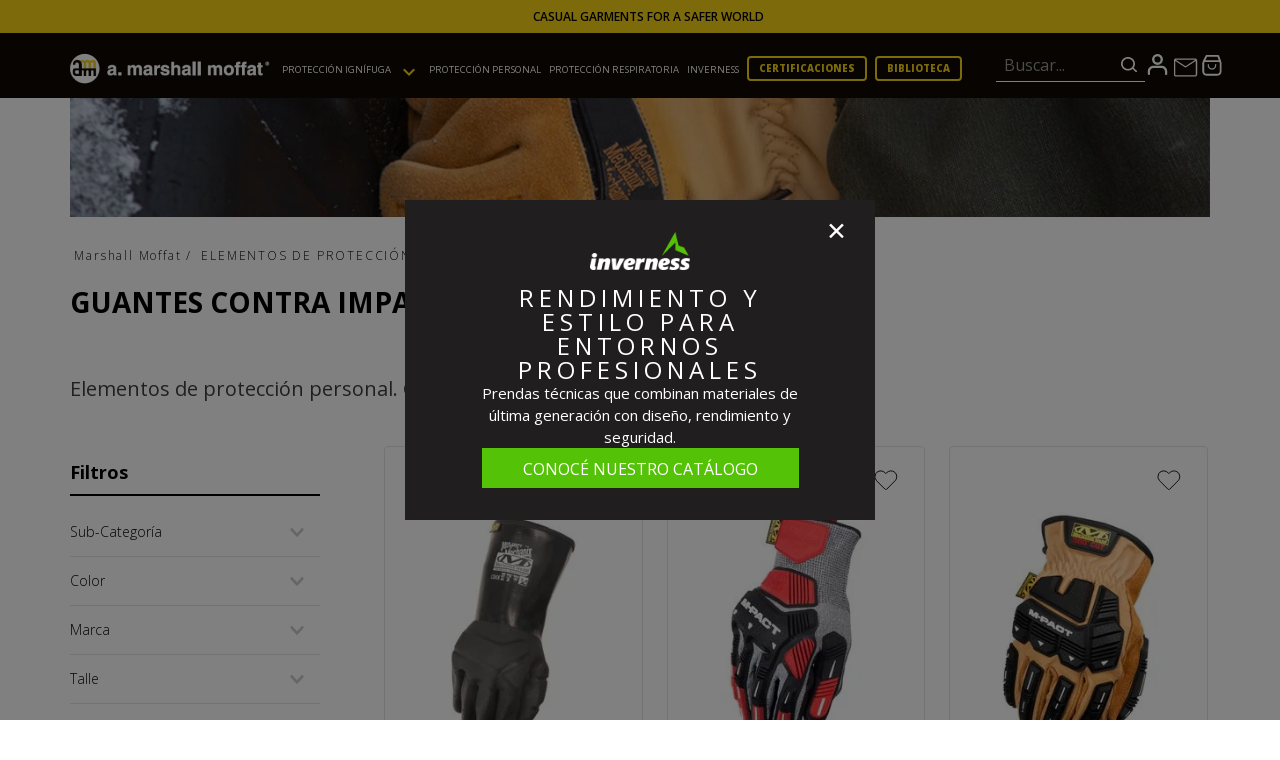

--- FILE ---
content_type: text/html; charset=utf-8
request_url: https://www.google.com/recaptcha/enterprise/anchor?ar=1&k=6LdV7CIpAAAAAPUrHXWlFArQ5hSiNQJk6Ja-vcYM&co=aHR0cHM6Ly93d3cubWFyc2hhbGxtb2ZmYXQuY29tOjQ0Mw..&hl=es-419&v=PoyoqOPhxBO7pBk68S4YbpHZ&size=invisible&anchor-ms=20000&execute-ms=30000&cb=dqoxql5x0q70
body_size: 48792
content:
<!DOCTYPE HTML><html dir="ltr" lang="es-419"><head><meta http-equiv="Content-Type" content="text/html; charset=UTF-8">
<meta http-equiv="X-UA-Compatible" content="IE=edge">
<title>reCAPTCHA</title>
<style type="text/css">
/* cyrillic-ext */
@font-face {
  font-family: 'Roboto';
  font-style: normal;
  font-weight: 400;
  font-stretch: 100%;
  src: url(//fonts.gstatic.com/s/roboto/v48/KFO7CnqEu92Fr1ME7kSn66aGLdTylUAMa3GUBHMdazTgWw.woff2) format('woff2');
  unicode-range: U+0460-052F, U+1C80-1C8A, U+20B4, U+2DE0-2DFF, U+A640-A69F, U+FE2E-FE2F;
}
/* cyrillic */
@font-face {
  font-family: 'Roboto';
  font-style: normal;
  font-weight: 400;
  font-stretch: 100%;
  src: url(//fonts.gstatic.com/s/roboto/v48/KFO7CnqEu92Fr1ME7kSn66aGLdTylUAMa3iUBHMdazTgWw.woff2) format('woff2');
  unicode-range: U+0301, U+0400-045F, U+0490-0491, U+04B0-04B1, U+2116;
}
/* greek-ext */
@font-face {
  font-family: 'Roboto';
  font-style: normal;
  font-weight: 400;
  font-stretch: 100%;
  src: url(//fonts.gstatic.com/s/roboto/v48/KFO7CnqEu92Fr1ME7kSn66aGLdTylUAMa3CUBHMdazTgWw.woff2) format('woff2');
  unicode-range: U+1F00-1FFF;
}
/* greek */
@font-face {
  font-family: 'Roboto';
  font-style: normal;
  font-weight: 400;
  font-stretch: 100%;
  src: url(//fonts.gstatic.com/s/roboto/v48/KFO7CnqEu92Fr1ME7kSn66aGLdTylUAMa3-UBHMdazTgWw.woff2) format('woff2');
  unicode-range: U+0370-0377, U+037A-037F, U+0384-038A, U+038C, U+038E-03A1, U+03A3-03FF;
}
/* math */
@font-face {
  font-family: 'Roboto';
  font-style: normal;
  font-weight: 400;
  font-stretch: 100%;
  src: url(//fonts.gstatic.com/s/roboto/v48/KFO7CnqEu92Fr1ME7kSn66aGLdTylUAMawCUBHMdazTgWw.woff2) format('woff2');
  unicode-range: U+0302-0303, U+0305, U+0307-0308, U+0310, U+0312, U+0315, U+031A, U+0326-0327, U+032C, U+032F-0330, U+0332-0333, U+0338, U+033A, U+0346, U+034D, U+0391-03A1, U+03A3-03A9, U+03B1-03C9, U+03D1, U+03D5-03D6, U+03F0-03F1, U+03F4-03F5, U+2016-2017, U+2034-2038, U+203C, U+2040, U+2043, U+2047, U+2050, U+2057, U+205F, U+2070-2071, U+2074-208E, U+2090-209C, U+20D0-20DC, U+20E1, U+20E5-20EF, U+2100-2112, U+2114-2115, U+2117-2121, U+2123-214F, U+2190, U+2192, U+2194-21AE, U+21B0-21E5, U+21F1-21F2, U+21F4-2211, U+2213-2214, U+2216-22FF, U+2308-230B, U+2310, U+2319, U+231C-2321, U+2336-237A, U+237C, U+2395, U+239B-23B7, U+23D0, U+23DC-23E1, U+2474-2475, U+25AF, U+25B3, U+25B7, U+25BD, U+25C1, U+25CA, U+25CC, U+25FB, U+266D-266F, U+27C0-27FF, U+2900-2AFF, U+2B0E-2B11, U+2B30-2B4C, U+2BFE, U+3030, U+FF5B, U+FF5D, U+1D400-1D7FF, U+1EE00-1EEFF;
}
/* symbols */
@font-face {
  font-family: 'Roboto';
  font-style: normal;
  font-weight: 400;
  font-stretch: 100%;
  src: url(//fonts.gstatic.com/s/roboto/v48/KFO7CnqEu92Fr1ME7kSn66aGLdTylUAMaxKUBHMdazTgWw.woff2) format('woff2');
  unicode-range: U+0001-000C, U+000E-001F, U+007F-009F, U+20DD-20E0, U+20E2-20E4, U+2150-218F, U+2190, U+2192, U+2194-2199, U+21AF, U+21E6-21F0, U+21F3, U+2218-2219, U+2299, U+22C4-22C6, U+2300-243F, U+2440-244A, U+2460-24FF, U+25A0-27BF, U+2800-28FF, U+2921-2922, U+2981, U+29BF, U+29EB, U+2B00-2BFF, U+4DC0-4DFF, U+FFF9-FFFB, U+10140-1018E, U+10190-1019C, U+101A0, U+101D0-101FD, U+102E0-102FB, U+10E60-10E7E, U+1D2C0-1D2D3, U+1D2E0-1D37F, U+1F000-1F0FF, U+1F100-1F1AD, U+1F1E6-1F1FF, U+1F30D-1F30F, U+1F315, U+1F31C, U+1F31E, U+1F320-1F32C, U+1F336, U+1F378, U+1F37D, U+1F382, U+1F393-1F39F, U+1F3A7-1F3A8, U+1F3AC-1F3AF, U+1F3C2, U+1F3C4-1F3C6, U+1F3CA-1F3CE, U+1F3D4-1F3E0, U+1F3ED, U+1F3F1-1F3F3, U+1F3F5-1F3F7, U+1F408, U+1F415, U+1F41F, U+1F426, U+1F43F, U+1F441-1F442, U+1F444, U+1F446-1F449, U+1F44C-1F44E, U+1F453, U+1F46A, U+1F47D, U+1F4A3, U+1F4B0, U+1F4B3, U+1F4B9, U+1F4BB, U+1F4BF, U+1F4C8-1F4CB, U+1F4D6, U+1F4DA, U+1F4DF, U+1F4E3-1F4E6, U+1F4EA-1F4ED, U+1F4F7, U+1F4F9-1F4FB, U+1F4FD-1F4FE, U+1F503, U+1F507-1F50B, U+1F50D, U+1F512-1F513, U+1F53E-1F54A, U+1F54F-1F5FA, U+1F610, U+1F650-1F67F, U+1F687, U+1F68D, U+1F691, U+1F694, U+1F698, U+1F6AD, U+1F6B2, U+1F6B9-1F6BA, U+1F6BC, U+1F6C6-1F6CF, U+1F6D3-1F6D7, U+1F6E0-1F6EA, U+1F6F0-1F6F3, U+1F6F7-1F6FC, U+1F700-1F7FF, U+1F800-1F80B, U+1F810-1F847, U+1F850-1F859, U+1F860-1F887, U+1F890-1F8AD, U+1F8B0-1F8BB, U+1F8C0-1F8C1, U+1F900-1F90B, U+1F93B, U+1F946, U+1F984, U+1F996, U+1F9E9, U+1FA00-1FA6F, U+1FA70-1FA7C, U+1FA80-1FA89, U+1FA8F-1FAC6, U+1FACE-1FADC, U+1FADF-1FAE9, U+1FAF0-1FAF8, U+1FB00-1FBFF;
}
/* vietnamese */
@font-face {
  font-family: 'Roboto';
  font-style: normal;
  font-weight: 400;
  font-stretch: 100%;
  src: url(//fonts.gstatic.com/s/roboto/v48/KFO7CnqEu92Fr1ME7kSn66aGLdTylUAMa3OUBHMdazTgWw.woff2) format('woff2');
  unicode-range: U+0102-0103, U+0110-0111, U+0128-0129, U+0168-0169, U+01A0-01A1, U+01AF-01B0, U+0300-0301, U+0303-0304, U+0308-0309, U+0323, U+0329, U+1EA0-1EF9, U+20AB;
}
/* latin-ext */
@font-face {
  font-family: 'Roboto';
  font-style: normal;
  font-weight: 400;
  font-stretch: 100%;
  src: url(//fonts.gstatic.com/s/roboto/v48/KFO7CnqEu92Fr1ME7kSn66aGLdTylUAMa3KUBHMdazTgWw.woff2) format('woff2');
  unicode-range: U+0100-02BA, U+02BD-02C5, U+02C7-02CC, U+02CE-02D7, U+02DD-02FF, U+0304, U+0308, U+0329, U+1D00-1DBF, U+1E00-1E9F, U+1EF2-1EFF, U+2020, U+20A0-20AB, U+20AD-20C0, U+2113, U+2C60-2C7F, U+A720-A7FF;
}
/* latin */
@font-face {
  font-family: 'Roboto';
  font-style: normal;
  font-weight: 400;
  font-stretch: 100%;
  src: url(//fonts.gstatic.com/s/roboto/v48/KFO7CnqEu92Fr1ME7kSn66aGLdTylUAMa3yUBHMdazQ.woff2) format('woff2');
  unicode-range: U+0000-00FF, U+0131, U+0152-0153, U+02BB-02BC, U+02C6, U+02DA, U+02DC, U+0304, U+0308, U+0329, U+2000-206F, U+20AC, U+2122, U+2191, U+2193, U+2212, U+2215, U+FEFF, U+FFFD;
}
/* cyrillic-ext */
@font-face {
  font-family: 'Roboto';
  font-style: normal;
  font-weight: 500;
  font-stretch: 100%;
  src: url(//fonts.gstatic.com/s/roboto/v48/KFO7CnqEu92Fr1ME7kSn66aGLdTylUAMa3GUBHMdazTgWw.woff2) format('woff2');
  unicode-range: U+0460-052F, U+1C80-1C8A, U+20B4, U+2DE0-2DFF, U+A640-A69F, U+FE2E-FE2F;
}
/* cyrillic */
@font-face {
  font-family: 'Roboto';
  font-style: normal;
  font-weight: 500;
  font-stretch: 100%;
  src: url(//fonts.gstatic.com/s/roboto/v48/KFO7CnqEu92Fr1ME7kSn66aGLdTylUAMa3iUBHMdazTgWw.woff2) format('woff2');
  unicode-range: U+0301, U+0400-045F, U+0490-0491, U+04B0-04B1, U+2116;
}
/* greek-ext */
@font-face {
  font-family: 'Roboto';
  font-style: normal;
  font-weight: 500;
  font-stretch: 100%;
  src: url(//fonts.gstatic.com/s/roboto/v48/KFO7CnqEu92Fr1ME7kSn66aGLdTylUAMa3CUBHMdazTgWw.woff2) format('woff2');
  unicode-range: U+1F00-1FFF;
}
/* greek */
@font-face {
  font-family: 'Roboto';
  font-style: normal;
  font-weight: 500;
  font-stretch: 100%;
  src: url(//fonts.gstatic.com/s/roboto/v48/KFO7CnqEu92Fr1ME7kSn66aGLdTylUAMa3-UBHMdazTgWw.woff2) format('woff2');
  unicode-range: U+0370-0377, U+037A-037F, U+0384-038A, U+038C, U+038E-03A1, U+03A3-03FF;
}
/* math */
@font-face {
  font-family: 'Roboto';
  font-style: normal;
  font-weight: 500;
  font-stretch: 100%;
  src: url(//fonts.gstatic.com/s/roboto/v48/KFO7CnqEu92Fr1ME7kSn66aGLdTylUAMawCUBHMdazTgWw.woff2) format('woff2');
  unicode-range: U+0302-0303, U+0305, U+0307-0308, U+0310, U+0312, U+0315, U+031A, U+0326-0327, U+032C, U+032F-0330, U+0332-0333, U+0338, U+033A, U+0346, U+034D, U+0391-03A1, U+03A3-03A9, U+03B1-03C9, U+03D1, U+03D5-03D6, U+03F0-03F1, U+03F4-03F5, U+2016-2017, U+2034-2038, U+203C, U+2040, U+2043, U+2047, U+2050, U+2057, U+205F, U+2070-2071, U+2074-208E, U+2090-209C, U+20D0-20DC, U+20E1, U+20E5-20EF, U+2100-2112, U+2114-2115, U+2117-2121, U+2123-214F, U+2190, U+2192, U+2194-21AE, U+21B0-21E5, U+21F1-21F2, U+21F4-2211, U+2213-2214, U+2216-22FF, U+2308-230B, U+2310, U+2319, U+231C-2321, U+2336-237A, U+237C, U+2395, U+239B-23B7, U+23D0, U+23DC-23E1, U+2474-2475, U+25AF, U+25B3, U+25B7, U+25BD, U+25C1, U+25CA, U+25CC, U+25FB, U+266D-266F, U+27C0-27FF, U+2900-2AFF, U+2B0E-2B11, U+2B30-2B4C, U+2BFE, U+3030, U+FF5B, U+FF5D, U+1D400-1D7FF, U+1EE00-1EEFF;
}
/* symbols */
@font-face {
  font-family: 'Roboto';
  font-style: normal;
  font-weight: 500;
  font-stretch: 100%;
  src: url(//fonts.gstatic.com/s/roboto/v48/KFO7CnqEu92Fr1ME7kSn66aGLdTylUAMaxKUBHMdazTgWw.woff2) format('woff2');
  unicode-range: U+0001-000C, U+000E-001F, U+007F-009F, U+20DD-20E0, U+20E2-20E4, U+2150-218F, U+2190, U+2192, U+2194-2199, U+21AF, U+21E6-21F0, U+21F3, U+2218-2219, U+2299, U+22C4-22C6, U+2300-243F, U+2440-244A, U+2460-24FF, U+25A0-27BF, U+2800-28FF, U+2921-2922, U+2981, U+29BF, U+29EB, U+2B00-2BFF, U+4DC0-4DFF, U+FFF9-FFFB, U+10140-1018E, U+10190-1019C, U+101A0, U+101D0-101FD, U+102E0-102FB, U+10E60-10E7E, U+1D2C0-1D2D3, U+1D2E0-1D37F, U+1F000-1F0FF, U+1F100-1F1AD, U+1F1E6-1F1FF, U+1F30D-1F30F, U+1F315, U+1F31C, U+1F31E, U+1F320-1F32C, U+1F336, U+1F378, U+1F37D, U+1F382, U+1F393-1F39F, U+1F3A7-1F3A8, U+1F3AC-1F3AF, U+1F3C2, U+1F3C4-1F3C6, U+1F3CA-1F3CE, U+1F3D4-1F3E0, U+1F3ED, U+1F3F1-1F3F3, U+1F3F5-1F3F7, U+1F408, U+1F415, U+1F41F, U+1F426, U+1F43F, U+1F441-1F442, U+1F444, U+1F446-1F449, U+1F44C-1F44E, U+1F453, U+1F46A, U+1F47D, U+1F4A3, U+1F4B0, U+1F4B3, U+1F4B9, U+1F4BB, U+1F4BF, U+1F4C8-1F4CB, U+1F4D6, U+1F4DA, U+1F4DF, U+1F4E3-1F4E6, U+1F4EA-1F4ED, U+1F4F7, U+1F4F9-1F4FB, U+1F4FD-1F4FE, U+1F503, U+1F507-1F50B, U+1F50D, U+1F512-1F513, U+1F53E-1F54A, U+1F54F-1F5FA, U+1F610, U+1F650-1F67F, U+1F687, U+1F68D, U+1F691, U+1F694, U+1F698, U+1F6AD, U+1F6B2, U+1F6B9-1F6BA, U+1F6BC, U+1F6C6-1F6CF, U+1F6D3-1F6D7, U+1F6E0-1F6EA, U+1F6F0-1F6F3, U+1F6F7-1F6FC, U+1F700-1F7FF, U+1F800-1F80B, U+1F810-1F847, U+1F850-1F859, U+1F860-1F887, U+1F890-1F8AD, U+1F8B0-1F8BB, U+1F8C0-1F8C1, U+1F900-1F90B, U+1F93B, U+1F946, U+1F984, U+1F996, U+1F9E9, U+1FA00-1FA6F, U+1FA70-1FA7C, U+1FA80-1FA89, U+1FA8F-1FAC6, U+1FACE-1FADC, U+1FADF-1FAE9, U+1FAF0-1FAF8, U+1FB00-1FBFF;
}
/* vietnamese */
@font-face {
  font-family: 'Roboto';
  font-style: normal;
  font-weight: 500;
  font-stretch: 100%;
  src: url(//fonts.gstatic.com/s/roboto/v48/KFO7CnqEu92Fr1ME7kSn66aGLdTylUAMa3OUBHMdazTgWw.woff2) format('woff2');
  unicode-range: U+0102-0103, U+0110-0111, U+0128-0129, U+0168-0169, U+01A0-01A1, U+01AF-01B0, U+0300-0301, U+0303-0304, U+0308-0309, U+0323, U+0329, U+1EA0-1EF9, U+20AB;
}
/* latin-ext */
@font-face {
  font-family: 'Roboto';
  font-style: normal;
  font-weight: 500;
  font-stretch: 100%;
  src: url(//fonts.gstatic.com/s/roboto/v48/KFO7CnqEu92Fr1ME7kSn66aGLdTylUAMa3KUBHMdazTgWw.woff2) format('woff2');
  unicode-range: U+0100-02BA, U+02BD-02C5, U+02C7-02CC, U+02CE-02D7, U+02DD-02FF, U+0304, U+0308, U+0329, U+1D00-1DBF, U+1E00-1E9F, U+1EF2-1EFF, U+2020, U+20A0-20AB, U+20AD-20C0, U+2113, U+2C60-2C7F, U+A720-A7FF;
}
/* latin */
@font-face {
  font-family: 'Roboto';
  font-style: normal;
  font-weight: 500;
  font-stretch: 100%;
  src: url(//fonts.gstatic.com/s/roboto/v48/KFO7CnqEu92Fr1ME7kSn66aGLdTylUAMa3yUBHMdazQ.woff2) format('woff2');
  unicode-range: U+0000-00FF, U+0131, U+0152-0153, U+02BB-02BC, U+02C6, U+02DA, U+02DC, U+0304, U+0308, U+0329, U+2000-206F, U+20AC, U+2122, U+2191, U+2193, U+2212, U+2215, U+FEFF, U+FFFD;
}
/* cyrillic-ext */
@font-face {
  font-family: 'Roboto';
  font-style: normal;
  font-weight: 900;
  font-stretch: 100%;
  src: url(//fonts.gstatic.com/s/roboto/v48/KFO7CnqEu92Fr1ME7kSn66aGLdTylUAMa3GUBHMdazTgWw.woff2) format('woff2');
  unicode-range: U+0460-052F, U+1C80-1C8A, U+20B4, U+2DE0-2DFF, U+A640-A69F, U+FE2E-FE2F;
}
/* cyrillic */
@font-face {
  font-family: 'Roboto';
  font-style: normal;
  font-weight: 900;
  font-stretch: 100%;
  src: url(//fonts.gstatic.com/s/roboto/v48/KFO7CnqEu92Fr1ME7kSn66aGLdTylUAMa3iUBHMdazTgWw.woff2) format('woff2');
  unicode-range: U+0301, U+0400-045F, U+0490-0491, U+04B0-04B1, U+2116;
}
/* greek-ext */
@font-face {
  font-family: 'Roboto';
  font-style: normal;
  font-weight: 900;
  font-stretch: 100%;
  src: url(//fonts.gstatic.com/s/roboto/v48/KFO7CnqEu92Fr1ME7kSn66aGLdTylUAMa3CUBHMdazTgWw.woff2) format('woff2');
  unicode-range: U+1F00-1FFF;
}
/* greek */
@font-face {
  font-family: 'Roboto';
  font-style: normal;
  font-weight: 900;
  font-stretch: 100%;
  src: url(//fonts.gstatic.com/s/roboto/v48/KFO7CnqEu92Fr1ME7kSn66aGLdTylUAMa3-UBHMdazTgWw.woff2) format('woff2');
  unicode-range: U+0370-0377, U+037A-037F, U+0384-038A, U+038C, U+038E-03A1, U+03A3-03FF;
}
/* math */
@font-face {
  font-family: 'Roboto';
  font-style: normal;
  font-weight: 900;
  font-stretch: 100%;
  src: url(//fonts.gstatic.com/s/roboto/v48/KFO7CnqEu92Fr1ME7kSn66aGLdTylUAMawCUBHMdazTgWw.woff2) format('woff2');
  unicode-range: U+0302-0303, U+0305, U+0307-0308, U+0310, U+0312, U+0315, U+031A, U+0326-0327, U+032C, U+032F-0330, U+0332-0333, U+0338, U+033A, U+0346, U+034D, U+0391-03A1, U+03A3-03A9, U+03B1-03C9, U+03D1, U+03D5-03D6, U+03F0-03F1, U+03F4-03F5, U+2016-2017, U+2034-2038, U+203C, U+2040, U+2043, U+2047, U+2050, U+2057, U+205F, U+2070-2071, U+2074-208E, U+2090-209C, U+20D0-20DC, U+20E1, U+20E5-20EF, U+2100-2112, U+2114-2115, U+2117-2121, U+2123-214F, U+2190, U+2192, U+2194-21AE, U+21B0-21E5, U+21F1-21F2, U+21F4-2211, U+2213-2214, U+2216-22FF, U+2308-230B, U+2310, U+2319, U+231C-2321, U+2336-237A, U+237C, U+2395, U+239B-23B7, U+23D0, U+23DC-23E1, U+2474-2475, U+25AF, U+25B3, U+25B7, U+25BD, U+25C1, U+25CA, U+25CC, U+25FB, U+266D-266F, U+27C0-27FF, U+2900-2AFF, U+2B0E-2B11, U+2B30-2B4C, U+2BFE, U+3030, U+FF5B, U+FF5D, U+1D400-1D7FF, U+1EE00-1EEFF;
}
/* symbols */
@font-face {
  font-family: 'Roboto';
  font-style: normal;
  font-weight: 900;
  font-stretch: 100%;
  src: url(//fonts.gstatic.com/s/roboto/v48/KFO7CnqEu92Fr1ME7kSn66aGLdTylUAMaxKUBHMdazTgWw.woff2) format('woff2');
  unicode-range: U+0001-000C, U+000E-001F, U+007F-009F, U+20DD-20E0, U+20E2-20E4, U+2150-218F, U+2190, U+2192, U+2194-2199, U+21AF, U+21E6-21F0, U+21F3, U+2218-2219, U+2299, U+22C4-22C6, U+2300-243F, U+2440-244A, U+2460-24FF, U+25A0-27BF, U+2800-28FF, U+2921-2922, U+2981, U+29BF, U+29EB, U+2B00-2BFF, U+4DC0-4DFF, U+FFF9-FFFB, U+10140-1018E, U+10190-1019C, U+101A0, U+101D0-101FD, U+102E0-102FB, U+10E60-10E7E, U+1D2C0-1D2D3, U+1D2E0-1D37F, U+1F000-1F0FF, U+1F100-1F1AD, U+1F1E6-1F1FF, U+1F30D-1F30F, U+1F315, U+1F31C, U+1F31E, U+1F320-1F32C, U+1F336, U+1F378, U+1F37D, U+1F382, U+1F393-1F39F, U+1F3A7-1F3A8, U+1F3AC-1F3AF, U+1F3C2, U+1F3C4-1F3C6, U+1F3CA-1F3CE, U+1F3D4-1F3E0, U+1F3ED, U+1F3F1-1F3F3, U+1F3F5-1F3F7, U+1F408, U+1F415, U+1F41F, U+1F426, U+1F43F, U+1F441-1F442, U+1F444, U+1F446-1F449, U+1F44C-1F44E, U+1F453, U+1F46A, U+1F47D, U+1F4A3, U+1F4B0, U+1F4B3, U+1F4B9, U+1F4BB, U+1F4BF, U+1F4C8-1F4CB, U+1F4D6, U+1F4DA, U+1F4DF, U+1F4E3-1F4E6, U+1F4EA-1F4ED, U+1F4F7, U+1F4F9-1F4FB, U+1F4FD-1F4FE, U+1F503, U+1F507-1F50B, U+1F50D, U+1F512-1F513, U+1F53E-1F54A, U+1F54F-1F5FA, U+1F610, U+1F650-1F67F, U+1F687, U+1F68D, U+1F691, U+1F694, U+1F698, U+1F6AD, U+1F6B2, U+1F6B9-1F6BA, U+1F6BC, U+1F6C6-1F6CF, U+1F6D3-1F6D7, U+1F6E0-1F6EA, U+1F6F0-1F6F3, U+1F6F7-1F6FC, U+1F700-1F7FF, U+1F800-1F80B, U+1F810-1F847, U+1F850-1F859, U+1F860-1F887, U+1F890-1F8AD, U+1F8B0-1F8BB, U+1F8C0-1F8C1, U+1F900-1F90B, U+1F93B, U+1F946, U+1F984, U+1F996, U+1F9E9, U+1FA00-1FA6F, U+1FA70-1FA7C, U+1FA80-1FA89, U+1FA8F-1FAC6, U+1FACE-1FADC, U+1FADF-1FAE9, U+1FAF0-1FAF8, U+1FB00-1FBFF;
}
/* vietnamese */
@font-face {
  font-family: 'Roboto';
  font-style: normal;
  font-weight: 900;
  font-stretch: 100%;
  src: url(//fonts.gstatic.com/s/roboto/v48/KFO7CnqEu92Fr1ME7kSn66aGLdTylUAMa3OUBHMdazTgWw.woff2) format('woff2');
  unicode-range: U+0102-0103, U+0110-0111, U+0128-0129, U+0168-0169, U+01A0-01A1, U+01AF-01B0, U+0300-0301, U+0303-0304, U+0308-0309, U+0323, U+0329, U+1EA0-1EF9, U+20AB;
}
/* latin-ext */
@font-face {
  font-family: 'Roboto';
  font-style: normal;
  font-weight: 900;
  font-stretch: 100%;
  src: url(//fonts.gstatic.com/s/roboto/v48/KFO7CnqEu92Fr1ME7kSn66aGLdTylUAMa3KUBHMdazTgWw.woff2) format('woff2');
  unicode-range: U+0100-02BA, U+02BD-02C5, U+02C7-02CC, U+02CE-02D7, U+02DD-02FF, U+0304, U+0308, U+0329, U+1D00-1DBF, U+1E00-1E9F, U+1EF2-1EFF, U+2020, U+20A0-20AB, U+20AD-20C0, U+2113, U+2C60-2C7F, U+A720-A7FF;
}
/* latin */
@font-face {
  font-family: 'Roboto';
  font-style: normal;
  font-weight: 900;
  font-stretch: 100%;
  src: url(//fonts.gstatic.com/s/roboto/v48/KFO7CnqEu92Fr1ME7kSn66aGLdTylUAMa3yUBHMdazQ.woff2) format('woff2');
  unicode-range: U+0000-00FF, U+0131, U+0152-0153, U+02BB-02BC, U+02C6, U+02DA, U+02DC, U+0304, U+0308, U+0329, U+2000-206F, U+20AC, U+2122, U+2191, U+2193, U+2212, U+2215, U+FEFF, U+FFFD;
}

</style>
<link rel="stylesheet" type="text/css" href="https://www.gstatic.com/recaptcha/releases/PoyoqOPhxBO7pBk68S4YbpHZ/styles__ltr.css">
<script nonce="-kDc-sNp2WIYslLC1yl9hg" type="text/javascript">window['__recaptcha_api'] = 'https://www.google.com/recaptcha/enterprise/';</script>
<script type="text/javascript" src="https://www.gstatic.com/recaptcha/releases/PoyoqOPhxBO7pBk68S4YbpHZ/recaptcha__es_419.js" nonce="-kDc-sNp2WIYslLC1yl9hg">
      
    </script></head>
<body><div id="rc-anchor-alert" class="rc-anchor-alert"></div>
<input type="hidden" id="recaptcha-token" value="[base64]">
<script type="text/javascript" nonce="-kDc-sNp2WIYslLC1yl9hg">
      recaptcha.anchor.Main.init("[\x22ainput\x22,[\x22bgdata\x22,\x22\x22,\[base64]/[base64]/MjU1Ong/[base64]/[base64]/[base64]/[base64]/[base64]/[base64]/[base64]/[base64]/[base64]/[base64]/[base64]/[base64]/[base64]/[base64]/[base64]\\u003d\x22,\[base64]\\u003d\\u003d\x22,\[base64]/DtsO/w4Eyw5rDuMKUw7RIbkfDtsKfIwHCq8KOwq50TCxPw7NuLsOnw5DCp8OSH1QIwq4RdsOKwpdtCSpqw6ZpZGfDssKpRiXDhmMRc8OLwrrCksOtw53DqMOHw4lsw5nDscKmwoxCw7fDlcOzwo7Ch8O/RhgEw4bCkMOxw4HDvTwfCS1ww5/DssO+BH/Dkn/DoMO4c1PCvcOTX8KiwrvDt8Oow4HCgsKZwr1Xw5Mtwo9Ow5zDtm3Ch3DDokvDs8KJw5PDuRRlwqZkecKjKsKsIcOqwpPCoMKNacKwwpVPK35fHcKjP8OAw7IbwrZLR8KlwrAmYjVSw5pfRsKkwrgKw4XDpUlxfBPDisO/wrHCs8ObBS7CisOiwpUrwrEAw45AN8OdbXdSF8O6dcKgCcOaMxrCjVEhw4PDuVoRw4BIwqYaw7DCiVo4PcODwrDDkFgFw7XCnEzCqMKWCH3DlcOJKUhEfUcBIMKfwqfDpUfCt8O2w53DgFXDmcOiQD3DhwB0wrN/w75bwpLCjsKcwqMgBMKFYS3Cgj/CnyzChhDDo2crw4/DpsKYJCI0w60ZbMOXwp40c8OXf3h3asOaM8OVTcOKwoDCjGnCukg+AcOOJRjCgcK6wobDr1FcwqptKcOCI8OPw4/DgQB8w7XDiG5Ww53CksKiwqDDhMOuwq3CjWHDijZXw7LCgxHCs8KuKFgRw5vDvsKLLnfCt8KZw5U6I1rDrljChMKhwqLCpDs/wqPCiybCusOhw64awoAXw4DDkA0OK8K1w6jDn2oJC8OPVcKVOR7DtcKGVjzCrMK3w7M7wo8OIxHCo8OxwrMvQsOLwr4vXcOnVcOgPcOoPSZ/w7sFwpFPw4vDl2vDvzvCosOPwp7Cr8KhOsKww4XCphnDqcOGQcOXXk8rGx0aJMKRwrrCkhwJw7DCrEnCoCvCqBt/worDlcKCw6dXMmstw4bCrkHDnMKrDFw+w5NEf8KRw7UMwrJxw6TDvlHDgH1cw4UzwrYpw5XDj8Owwr/Dl8KOw6AdKcKCw4vCmz7DisOofUPCtU/Cn8O9EQrCucK5akXCgsOtwp06CjoWwpXDqHA7bsO9ScOSwqfClSPCmcK1Y8Oywp/DuxlnCS/CiRvDqMK9wqdCwqjCqsOAwqLDvzfDosKcw5TCiztwwojCkjDDoMK2KwgVKjbDs8O2Uw/DiMKhwoEzw4fCtEwiw4Vyw6rCuSfCkMO+w47CiMONMsOlC8O3GsKAEMKTw5gPV8Oiw7LDrVlTZ8OuCcKvTcOhFcKQJivCqsKEwo8SREfCgQXDrcOjw6bCuRw9woV/wonDuCjCgyl6w6TDisKew5jDtW9dwqxiOsK0FcO9w4ZlbsK5Gn4rw6nCrDnDksKqwqceMcK4JT5rwqkAwoIhPSbDlicWw7gow4oWw5PCu07CpTV/w6HDvDESWV/CoU1iwpLDm1bDumXDi8KqRlMZwpvCixvDpA/DjcKBw5vCtcK8w5VDwpdGK2bCvD1EwqfCrcKbPMK4wpnCqMKRwpE2LcOtMsKBwq5iw6srZSk5ThDDjsODw6/DmSzCp1/DnVfDvmISbg9GZTzDqMKNYWkOw5DCjcKLwpJAI8OHwoJ3UwHCuVs2w7nCtsO3w5LDmk8PTxnCpXJ7wptQasO/woXCphPDvMO5w4Miwrgyw49nw4gwwrfDnMOHw5zCoMONG8KWw795w7/Cjgg4XcOWLMK2w5TDhMKNwpzDnsKgRsKCw4DCinRpwrFqw4hYVk/CrnnCgRw/YXcGwohUF8KnacKJw4ZIDMOSIsOVajQqw43Cs8KJw7/DqlDCsg3Dq2ECw5dfwoANwo7CsCtnwo3Ci0wUOcK9w6Bzw47Ct8OAw7Iqwrp/JcOzWBfDjEhdYsKCAhB5worCh8OePsOaMXNyw6xUecOPIcKcw7Q2w6bDrMOmDnYaw6hlwr7CmDTDhMOjcsOjRj/CtsOTw5kNw6EdwrbDjlLDvlNow7JHLzzDvygSWsOkwo/DpRI1wqvCksO7Ynovwq/CncOvw5nCvsOmVQBKwrtVwofCpxIFSRnDswPCucOGwobCnhtJDcOeA8Kdw5nDnijChETDv8OxAmw7wq5SL1DCmMOJRMOew6DCsk/[base64]/DtcKdw713woXCjsOqw5LCpUhTZg3CrsK0wrvDhltIw6BbwoHDi1dCwr3Cl0TDhMKSw4pFw7/Dn8OCwpsCVMOqD8Ofwo7DjsKOwodAfUUcw492w6vCjCTCogMnaBIxGVDCn8KYU8KWwodxI8OYfcKiYQpKZcOKJjMVwrxJw78mT8KcecOUwrzCrVPCrS0vPsKAwp/[base64]/CksKowrkYYinDtMObwoHCucKLw6FBw43DiUgvFETDmhfDoH45bnLDjAsPw4nCix8EO8ODOH9XWsKQwpjDlMOuw4bDngUfWMK7B8KYBcOYw4MDBMKyIMOgwojDu0rClcOSwqIcwr/[base64]/CnMOBVWrDkQjDjcOuOCPCucKkw6zCn8KeKGBKAm8vK8Kzw6RRHA3DniFIw4nDgVYIw6wuwp/Di8O1IMOiw5TDk8KlGX/Cj8OpHMKIwqRlwrLDkMKrMn3CgUkAw5nDllIjEMKvRGltw4TCt8Ovw5TDjsKKPnTDohMkK8KjLcKxZMKIw4RGLQvDksOqw5vDmsOgwprCtcKOw50AFMO9wrzDnMO0cAjCusKQXMOaw5Zgwr/CksKGwqhfF8ObW8KrwpIrwq/CrsKIYmfDsMKTw6nDuX9awppCY8Orw75HZVnDuMKTFkhPw7HCn3tMw6nDi0bCnUrClTbCrXpswr3DusKTwpfDqsOfwqQlSMOuY8O2dsKeEkfCpcK5Niw9worDmjp8wqceOAIDPkcnw7bCicOYwprDgsK1wrJ2w5UKRR02woJqWz3CjMOcw7jDgsKTw5/DkAnDqgUGw5vCu8KULcKWeErDlUjDmFPCj8OhSxwtT3PCkFXDhcKDwqFBRw1dw77ChxoZfVnCtFzChSoPWxrCocK+TMOHbk1swpQzSsKHwqQQDWQOXMK0w5zCm8KZUQJfw6XDp8KvBlAUZMOuCMOMdy7Ckmkqwq7DlMKFw4s2LxTCkMKiJsKSBUPCkiDDh8K/Zxc8JB3Cv8KtwoAkwp8HJsKNTsObw7vCt8OeW29JwpVAdMO/JMK2w7zCp2JAAMKCwpk9XgBcEcOjwoTCk0nDrcOFw6bDpsKdwqzCu8OgD8KGRncjYFTDmMKJw5QnEcO5w4bCpWPCtcOEw6TDisKmw7fDt8KwwrLClMO4wpcSw54wwoXCisKSJFjDvMKldhJgw7lTXWITw7nCnHPClUnDj8OZw4ozGkHCsC9bw7/CmXTDgcKHbMKtf8KHeRvDg8KkS3DDm3ooS8K/ccOqw6Ijw6tgLwlbwoxkwrUdSMOmDcKNwpN+MsORw4LCpsOnDQJZw6xJw7LDsidHworCrMKPEz/CncKTwpskYMO1AsOkw5DClsO2UMKVUC5IwrwODMO1XMKfw5LDvCRtwpljAT4dwobDrcKDaMO2wo82w4XDhcO9wrnCqQxwE8KoZsORITPDoHbDtMOgwoHDpcKnwprDlsOoQl55wqlfaDJxAMOFQT/ChcOXfsKCbsKfw5LChGjDiQYBwoRQw5hdwr7DlXtDNsO2wo/DlHNow5pEAsKWwpvCpsOiw4ZfEcKeGDhuwrnDjcOdWMOlUMK9PsOowqUIw6HDmV4Dw4N8VQltw5DDvcOow5vCq05JIsOBw6DDvcOgecOLOcKTfCYIwqNDw5jCjcOlw6rDgcKycMOFwpkVwrdSfMO7wpvDlUhAecOuAcOmwog+EHfDjg7Dll3DjVDDvcKUw61yw4/DjsOlw69zNy3DpQ7Crx4pw7Yaa2nCsnzCoMO/[base64]/Cl2dgBsKmwr0ywqTDjMKZw6YRw6QLJ8OsI8KqwpZECcKwwqLDpMKswrJfwoJRw6cMw4VHJMObw4FoEQnDsHs3w4XCtxnClMOOw5ZpLFzCigBswp15wqMpMMOgRMOCwpV4w55Uw5IPwrBHcUrCti/CizrDgHZww4HDq8KZc8OZw4nCgsKnwpTDiMK5wrrDjcKNw7jDjMOmEk5ucQxdwqHCkAdAUMKZGMOCIcKFwpM7w7jDpmZfw7UJwrt/[base64]/w4PCr2Zywo7CqMKRCsO3wofCj8KbK1PDiAPDtsKKw6LDlcKuMsKIGSbCicO+wpvCgzzDgMOqGzvClsKuX2ETw4Qpw6rDoVTDkmbDuMK+w7Y8BhjDnAvDsMKvQsKEVMKvbcOBZAnCnEYxwoUbcMKfHABZIQx9wofDgcK9CFLCnMOCw5/DlsKXeVl/BmnCvcOrG8O6QxhZNElGw4TCpBpIwrfDosO4BFU9w6zDrsOwwrt1w4Baw7rCvEk0w445NGlDwqjDi8OawqnDsGPChgpZSMKrecOcwoDDssKzw44jAlghZQVNbsO4VMKQE8OpCEbCoMOUfsKkBsK4wp/DuzLCpB0XS0Ulw4zDlcOpECjCr8O+MUzCmsKMSAvDuTLDgFfDkTnCoMKCw6Mcw77Cj3h/cn3Do8OaeMK9wp9lel3CocKjDx8/w50lARwJD1sew4bCvMKmwqpCwoLCh8OlPMOECMO/GXDCjMOqEcKeRMOnw5UjBXrCpsK4AsKMH8OrwqpTKWpIwovDuQ0PS8OcwrHDkMKkwpVww7PCjTRkIQdNLMKteMKSw6JOw49/[base64]/CkkkjGUHClMKQw6nDnjHCjMOowpAZd8OvD8OxFMKVw7pnw7PDj2jDtlzCj3DDgwPDtBTDoMOJwoRYw5LCqMOpwrJnwqttwo4Rwocjw5LCk8KCXDLCvTvCjQDDnMKRdsORHsKCDsONNMKFAMKLJABMTAnDhMKaPsOFw6klIBIjE8Oew7tyI8OEZsO/CMK2wrbDlsOWwrIoIcOkQTzCsR7Dhk3DqE7CnklfwqUJRWomdMKlwrjDh0/DgyArw5PCqFvDlsKzbsKFwotQwpvCtsObwpJOwpfClMKPwo9tw55Dw5XDs8O0wpvDgA/DnUnDmMOLayDDj8KbUcOrw7LCtA3DtcObw799cMO/[base64]/JsOaE8OnUQk2w6zCtVPCg1AxwpzDkcOLwr10bsK7BwgrCcK5w5szwonCtcOWB8KSThpnwrjCr23DqgpsKz7DosOrwpBjw7wIwrDCmUTCksOmfsKTw7ooLcOgWMKrw7vDoHw8PMKDF0LCvi/[base64]/ZsO1UcOswrg8HyZOewvDnQkdRsOuw5F4wrHCo8K6CMK1wqrDhMOqw5bCo8KoK8KbwqAND8OlwrLCicOIwpDDlsOiwrESUsKEfsOmw6HDp8K3w69hwrzDn8KoRDUENx9EwqxXbGYPw5wDw7EsZ3nCksKhw5Z/wpMbbmXCg8OSZx7CgBAqw6PCh8KpXRDDoicuwoTDk8Kcw6/DkMKhwroKwoxzGVEMKcOYw5DDpBDCoX5NXHHDp8OpfcOvwpXDkMKxw5nCvcKHw5HCkTh1woJUL8K1S8OGw7fCtXsFwo0IYMKMFcOow7/DiMKJwoNwFsK0wo4SOsO6cBUEw4HCo8O/w5HDoj0mYXlBYcKGwojDrhNmw500DsONw75sasKXw5vDhzpWwpkVwoBXwqAGw4zCsXvCo8KpCzzCpk/Cq8KFFkLCusKjZQbCl8KxUmgzw7rCr1TDscOWVsK2Zz/[base64]/[base64]/Dm8OBZENUUk9lGMOuHj8Iw44JWsOjw4JVw5TCkFgpwrDClsKswprDr8KGP8KEcDgeOxU3VRfDucOJF256NcOqWnTCq8KMw7zDlnY9w7HCjcO4ZCUAwq4wG8KPd8KxRSzDncK0wq0qCGXDgsOVP8KQw60hwo3DuE/CuBHDtDNJw6Mzwr7DicO+wrw2NWvDuMO8wofDtDx0w6TCocKzDcKHw4TDjgjDisOBwoDCg8OmwrvDgcOTw6jClHXDtcKsw5FmRGESwprCiMKXw7TDkwtlHiPCtWlKcsK8L8OHw7PDl8K3wrROwqZPL8OFdS3CpCLDqlnCtcKOOsOxwqJqCcO8BsOOwo/CtcOqNMOnacKIw5rCimo4V8K0R3bClB/DtXbDsR0xw58tBlfDm8KKwq3Di8KLDsK0CMKwS8KDQ8K7On0Ew5BHAxEFwpLCv8KSHTvDncO5VcOBwo91wotwXsOcwqrDiMOgOsOvNiXDlcKzLTZJb2/Dv05Ww50ywrnDosKmUcOeSMK9wpN+woQ5PFFAMADDgcOJwrvDoMO+Wh9uV8O3AClRw6IwRChdGcO1H8OsBlzDtTXDkSw7woDCvErCll/CjTsrw55tV24QMcKVesKUGQtaGBVVPsOPwpTDk2jDl8Onw4nCiGjCrcK4w4oqCX7Dv8KfUcKsL1t1w4ghwoLCgsObw5PDscK4w7MOWcKZw55wKsOXP11uXm/[base64]/JXLDtsO0w4XCi8KEXcKcL3zCm1xFwqVCw5PClMKdwqrCv8KOH8KUwrpxw7oNwpDCp8KaQ2VrYi5nw5VpwopHw7LCvsKew5/DpzjDjFbDqcKvJQnCvsKeZcOkJsKtUMKZP3nDu8OrwqQEwrDCj0RSHzjCu8KIw6UXT8OZTHfCjhDDgycowpNYRy4Jwp4oe8OUNEDCqwHCr8Ofw7l/wrUyw7vDoVXDiMKtwqdLwrtTwohvw6MvSA7CmMKnwp8jAcOiZMOqwo8EWClXHCIvOcKGw7MUw43DtFQwwp3CnUAVf8OhO8KhXsOcdsK7w6kPJMO4w5s3wrnDjRxBwrAMG8KYwooWEWRDw7k8czPCkXEFwphjO8KJw4TDrsKhQHBiw40AJgPCjkjDucK0w7JXwr5Wwo/DjmLCvsO2wpzDncOXdzErw5bCihnCucOmRXfDmsOdYsKcwr3CrALCl8OjJcO5FVvDuEUTwrXDsMK/EMOKw7vCicKqw5LDpRRWw5nCgQJPwplfwqhQw5TCmsO0MDnDilZ+YiUiTgJlNsOwwoQpOcOMw7Vdw6nDocOdLcOUwqwvHigfw4BvNQtAw7xiaMOSRTZuwojCiMKlwp0KesOSfcOWwoDCiMOawrdfwqzCkcKMJMK9wqTDqHnCnyQKBcO+NV/[base64]/DtcOHCsOFYDIpw7LCuALDrmDCtSt8w6AKPsODwrvDggh2wqpqw5ImRcOxwrg0IT3DvBHDncKjwrdIH8OOw6xTw7s7wqFzw4sMwp85w4DCiMKRKlnCkCAjw7cqwo/Cu1/DiQ1jw7Nbw75ww783w5zDmCYtNsKHWsO0w7jCqMOrw7R6wpHDtcO3wq7DrXgzwpgrw6DDoxDCh3DDllPCiX3CjMKww7TDnsOMZW9EwrEtwqrDjVXClcO4wr7DlDtRIl/DgsOQSG8zA8KDf1k9wofDpWDCoMKGFnPCkMOiNMKKw43ClMO7w4LCjcK+wqrCuXNCwqcqDMKpw5QAw6l6wobCtDHDjsODezvCpsOJc1TDqsOiSFZiJcOtT8Kuwq/CosOKw7vDghwBLkzDn8O4woZ8wonDtn7Ct8KWw4PDhsOywrEcw6LDpsKyZTrDkBp8Jj3DqAIAw5AOOHXCpi3CrMKzZGPDtMKswqIiBTFxPsOQF8K3w5LDssKRwqrCvmoCUG7CqcOCeMKjwrZZP0/[base64]/CrcOcw4lndcK/BcO7w6slwqJ8worDrsKnw44IBhbDosO7wpkew4AFMcOFJ8KkwpXDrlIVT8KeWsKcw6rDocKCTH5BwpDDph7Cv3bCtidMR1YmGDDDucOYIRY1wrfCpm/ClUbCjcOlwo/Di8OxKzrClQvCgjVKQm7CoW3CmgTCucO3Fw3DvcKSw4/Dk0Vfwptyw5fCihvCu8KNRsOow43DjMOrwqPCsANqw5zDo0daw4nCt8OSwqTCm0VwwpPCimnCv8KXB8KhwoPCkHwbwqpdWmbClcKqwrMEwqdMckdZwr/DuWtxw6d6wqHCrSg1ORpNw6sYwovCuiYSw60Mw7XDmG7Dt8OmCsOew4fDmsKhVMOWw5FSc8O7wp1KwqwJw7jDksOkA3Muw6jCu8OawoMTw53CoRHDhMKIKCHDoDdHwqbClMK+w5luw7lgT8KxYCp3EHRlJcKZFsKrwpt4EDfDp8OMdl/CtsOuw4zDn8Kgw7RGZMO5McOVIsOaQG44w7IFHnjCrMK4wpYJw7VGejRVw77DoBjDgcKYw5tIwrVfdMOuK8Kxwoobw744wo3Duz/Co8KMN3gZw47DoC7DmmTCqm7CgUrDvEvDoMO6w7R8K8KRdW4WB8KGCcOHBxlVPALCgizDtMOJw4HCsyhcwqk2SlwIw7EPwr1EwoXDmT/[base64]/CuXpgwpQawpTCu1ESDWQaCSTChsOJfsKicjsMw79KQ8OgwqAfY8KfwpAMw6jDjlkCYMKHF3pxO8OAM1zChW/Dh8Oqaw3DgUAkwrZwZjIZw6nDgQ7CqA9iEk9aw7LDkTEawrx9wpdgwqhmOsKbw5/[base64]/RGzCtMKKw7EtYAbCpcOiwogUwrTCrE93cGjCgh/DocOlKCHClcK3cFk+F8KoJcKHBMKcwrhdw7bDhGtrd8OWBsK2BsObPcO3ZGXCmlvCvBbDusKeMMKJIsKZwr48bcK2UMOfwo4NwrpiG3gdTMO/VwnDlsKOw77DtMONw6bCkMOKZMKnaMOKLcOUNcKRw5NqwpzClQDCiEtPPHvCksKATkHDhhBdQXnDgnZYwrYTEMO8fUDCvyI+wr40wqfDpBzDocORw4d5w7Unw4QoUQ/[base64]/Cl24zwoAyw4XCpRbDpcK1ZiktwrMfwq81WcOow41Ww5fDvsKAJT0Je28sRxAAIS/DtMO+elozw47CksOdw5PDjMOtw7Y7w6HCgsO2w6vDnsOoFVlQw7xBKsOgw73DrxTDhcOUw60WwoZKB8O/K8KdZ2XDp8OUwobCundoTQYRwp4tDcKzw5TCnsOUQl9RwpFGD8OcU2HCvMK/woZZQ8OjWnrCkcKZBcKyd1w7EMKgKwEhNzVqwoLDkcO0FMO7w41cYBzDuWzCnsKeFgsGw5xlGcOmNkbDsMKsS0dxw67DlMOCJhYsaMK9woBUahFwKcOjYlDCggjDoRpnBhvDrBd/w7Jjwr1kGTJXBk7DgMOdw7ZRYMK8ezRRM8O+cWJCwp0twrvDpHcbeFfDlA/Dq8K1IcK0wpfDt2BiRcO0wp16XMKoLx/Chlk8P24ICnnCgMOOw5jCqcOAwpnDtcOSUMKaWHoIw7nCn0h2wqA+TcKVPnfCn8KYwpXCg8KYw6TDtsORBMK5KsObw7/Dhg7CjMKZw41SSFZAwr3DgMKOUMKLJMOQMMKJwqkzMBweXyJNUkjDni/Dg33Ci8Kuwp3CsDjDt8O4QsKvecOTOhQcwrMOPGILw4o8wrfCjcO0wrp2RxjDm8O6wpTDlmfDocO0wrhhTcOjwplAG8OEexHCrAgAwo9KT07DmijCiArCnMOYHcK8Wl/[base64]/[base64]/Ck8OvYsKhWcOWw7LDicOBLMKIw7/CmH7DpMOWTsOqHR/Co1hFwoYswpA7FcK3w7zCn0h4wpN7OSFnwpDClXHDt8KMW8Orw6TDsCQxVh7DizZXRlPDun1Qw5cOTcKQwodHbcKuwpQ6wpcQAcK5J8KJw53DucKBwr5SPSTDtHTDiHB4RgEgw4wfw5fDsMOEw4AbU8O+w7XCtx3DnD/DkVXCucK3wod+w6/DhMODX8OKaMKRwqgAwpo8ZhHDgMKkwqTCssOPSEHDv8O8w6rDiBk4wrIQw70/woJ0E28Uw6fDo8KCDn9lw7cIRjh4ecKLN8Oaw7QlKl3CvsK/amfDoX8wEMOZPkTDi8O8JsKfcSZ+WFfCr8KbSXodw7/ClgbCh8OFPATDucKNN3Btw6hawpEEw4BQw5xwH8ONIV3Ci8KeOsOZG2RFwo7CizDCk8O+wo1Ww5MAXMOqw6Ryw7ZfwqTDocK0woo1FU14w7fDjcOjW8KUeTzClzpNw7jCpcKNw7RZIh5ww4fDiMKpclZ6wo7DqsOjf8Kow6bDnF1GYQHCk8Ouf8K+w6/[base64]/HcKHGBFNXcOtS8KLbjfCrGjCtV5oRcOdw6XDqMK2w4nDggfDvcKmw4nDqEDDqicSw6B0w48bwqE3w4PDp8KFwpXDsMOVwqV/WBMhdiPCmsOmw7dWC8KxE30rwqBmwqTDlsKPw5MXw7dSw6zCuMO0w53CgsOZw5AkJ1fDqWLCtwEQw68Gw75Aw4zDgUoWwq4PVcKMF8Oewq7CnyZQQsKKE8Ovw4k/[base64]/Cr8KSw6zCpzocw4/ComV2wp0VJcKnw4ANJ8ObaMK+fcOXIsOJw4HDjBHCvMOpVTAPBl/CtMOkaMKMNz8/[base64]/[base64]/XMKAG8O3w5jCtcKwZENew7nDoFLDg2nDv8Oww5vDuTBtw5AJcRDCmmbDoMKswqpmFTQ6BjzDgn/[base64]/Du8OBwrHCh2peSWvCk8O9NcOgJU/Di8OcHsKeNHPCl8KePcOTPBXDq8KLbMO/w7Z1wq56w6PCksKxO8Kyw5F7w7FEYBLCkcO5VsOewqjCksOiw54+wpLCtcK8c2YXwrXDv8OWwrlCw7/DisKlw6sfwq7ChyfCoXE3ayp7w4JFw6zCsVjDnDLCnl9kZ2F5fsOZFsO/w7bCuS3DhlDCsMOYZHcaWcKzTRdiw4A4c0pgw7UjwqDCicOGw7PDlcOxDhlQw4nDk8Onw7E2VMKFKBPDncOKw6w7wqAZYgHDjcOAETR+ACfDqnLCvltowoUGw58CY8Owwqd9fMOuw7oBcsODw6sVJHUuNhdZwqnCmxEILX7CkSARAMKTdjwAKUp9bBI/EsOvw5jDo8KuwrV3wrsmMsK+f8O0wrxZwrHDqcOPHCYeNAnDg8Olw4J0TcOzwqrCn0R7w5zDphPCqsKDFcOPw4h8AQkfLCNZw4h0JwrDucOQesOzTMOeNcKIwozDhcKbVHhqSQbCjsO6Z0nCqEfDkBAew7BvFsOzwrgEw4zCj24yw53DhcKtw7UGGcKkwq/CpX3DhMKzw5BIDgUbwp7CtMK5wp/CjhV0ZDgZamvDrcKHw7LCoMOewqMJw7cNw6zDh8O0wqRbNGTCrnzDkFZ9aUXDk8KGNMKxFWxTwqLDiEg/[base64]/fSkJwpYuwqU0w7DCs1nDv8K6wrXDmQYqLAIbwpknVVQaXm/ChcOJO8OpCW1pQ2XDnMK4ZWrDvcK2LB/DicOePcOXwqgiwrAPSxTCpcKuwqbCsMOWw7/Dk8OFw7HClsO8worCgMKMasKYaBLDoErCjcOCacOcwrwPeSpJMQnDuAowUEfCg2Iaw6tlQXBVccKzwofDs8KjwqnCn3HCtSHCqFYjWsO1JMOtwp58InDDmWJRw5t/wp3CrSN3wr7CiS/CjEoAQDrDpCPDnzN3w5g2a8K4M8KKE2DDrMOVwpnChsKMwrvDvMKIIMKvIMO7wox/wp/[base64]/Dowdfw5AoT8OiwqXDoU/CnsKhw6NfwpLCl8KmS0LCiMKHw6TDtmwHEmXCgcOuwrx3JmxBasOxw7rCkMOSNWQzwrXCk8O8w6jCrcKbwr0wAcOsPMOxw5NOw6jDjUpKZhVEGsOjTF/CsMOWdWFBw7bCksKFw5sBIULCiWLCm8KmPMOub1rCohNjwpseVXTDncO2f8KdBmBVTcK1KUJgwoQzw5/ChcO7TR3Cp3MYw5TDoMODwqEjwpPDtMO8w7jDixjDtBlYw7fCksOwwoUIHl5kw7Eyw40zw6LCiHVadX/CkD/[base64]/[base64]/CqEzDkMOkcRzCrcO2w63CmgPCtWTChsOuKcODYcOPQ8KwwoxAwotXJE/CucKAc8OYPHdnVcKMCsKTw47CmMK3w4McbE/CuMOnwpIyVMKQw5nCql3DkWYmwpcJw700wqDDmntpw4HDn3TDt8ODQ2IsM1sPw7zCmXIxw492ZiIoAQhcwrd0w5zCoQfDnh/CjFdxw6M2wpI/w5R+acKdAEDDo0fDk8KDwrBIJUhswrjCtTc2XcORcMK8BcO2Pl9yPcKzOBEPwrIwwqVMVMKCwqLCgcK3b8OEw4HDvE91MmDCv3fDj8KhblbDh8ObWlZeOsOww5g/[base64]/Cul1LFgB7wrBnA0zDpFgwGMKFwrAub8Ksw45qwq5rw4XCt8OnwoXDiCbDq1HCrjllw58vwojDicOTw73ChBU/w7zDrH7Cs8Khw4Qfw7jDpkTCkzEXVk4jYFfDmcKlwqhwwp7DlhHDp8Ovwo4Fw73Dl8KSJ8OFOsO4FxjDlSk/w7HCssO1wpbCgcOYAsOoYg85wrJnH0DClMOlwr1kwp/[base64]/[base64]/CrcOUPMOGwr0gwonDpsOHVcKKf8Ofw7bCi8OSOFcGwoseJcOnNcOow7PDhMKRPxROcsKkQcOzw6UIwpvCpsOWEsK/[base64]/w5diw43CpcKaLcKhLcKbwpNRKBYFdMKlSVAIw7ADQWFawp4Twoh6UxgWCDx9wpDDlB/Dm1jDi8OCwoo+w6vChTDDhcOiV1XDv0YVwp7Ciz8hQ2PDgBBrw6PDoUEewpjCpMO/w6fDli3CgRrCpFReShobwpPCgSAHwozCtcOhworCsnU7wqJDNxfCj3lgwojDsMOUAgTCvcOOTijCrxnCisO2w5bCosKMwqHDu8OKdH/CnMKyHhI1ZMK8woDDnHowGXNJS8KuG8K0QFTCpFrClMOoUyLCkMKtHMO0VcKDwqQmKMODZcOfN2Z2GcKCw7NOCGTCp8O8SMOiOsO7X0fDtcONw7LCg8O1HlnDjwBjw4Z0w63DssKgw4IJwroNw6/CqsOowqMJw7w5w4YnwrPChMKuwrnDqCDCrcOzDBPDoVzCvjbCoA/CjMOfCsOGOcOWw5bClsKQeRnCiMOMw7o3QEDCiMO1TsOXLMONa8OZRnXCpy7DnRbDtRQyKl4bYFovw7Afw5bDnQnDjcKmUWwqPRDDmMKww6Uuw7JwdC7Cn8ObwozDm8OHw5PChXDDo8OVw6UCwrTDv8Kjw5FmFD/[base64]/wpwrwp7CpUjDpsORQcKDXF00VyTCtsOsw5PDisKFwoPDsmLDmXVOwq4ZW8K2wqvDpDrDtsK8acKAexHDhcOZOGdkwrzCtsKBBUrDnTsiwrLDjXVzN01UMmxFwoJCUT5cw7fCtAZsZHzDnXrCqsOwwrhCw4/DjMORNcOzwrcxwq3Cgjtvwr3DgGrCsSFAw5xrw6d2PMKtcMOKBsK2wrM4wo/CrXZ1w6nDryRiwrwLwohIDMOow645OMKpC8OnwrNpCMK+fHPDtC/[base64]/ChsKcblEBEsKickgqw6rDl8OuegUDwrwKwr/DuMK+OHoLBcKVw6YNFMKpBgsXw5vDhcOhwpZwQcOPY8KFwrwWw7ABPcOnw4Q1w4zCm8O/[base64]/wrA+wrrCrmbDti8sw4TDlXHChAhRCMKQY07ClDFgZsKfKytlDcKYMcODajPClFjDgcKCHx9Qw69bw6I7EcK7wrTCscK9USLClsKOw5Vfw7oFwqxpUznCmsO/wro/woHDgi/Cr2PDosO3McKFEiV+ZG9jw7bDtUoSw7LDs8KWwp3DrjRSDE7CgMOgGcKqwqlDH0oqVMKmGsKSBQFPYmrDocOXY0NjwpBjwqE/GMKOw5HDvMOEM8Oqw7wgY8OowoDCrV3DnhBRO3F4d8Ozw603w6V2Zg81w77DplLCqcO5LsOyRjzCjcKhw44Ow5QhXcOPMmrCkVzCvMOiwoBTXsKEfF0Mw5PCiMOew4QHw5LCtcKiWcOBOTlzwoRAD3NhwpBTw6vDjyXCjAjDhsKbw7rDmcOeLW/DmcKMeDxCw7rChGUWwox7HSZEw6/Cg8Osw7bDpcOkZcKWwrXDmsKkfMOWDsO2E8O/w6kkR8K7GsKpI8OIBVnCqX7CrFLCnsOVYBHCgMKeJlfDn8KmScKFFsKsEcOmwr7CnjHDvMOgwqZJN8KoWMKCAFRQJcOEw4fCucKuw6cGwoPDtBvCrsOGPArDpsK7flVSwqPDr8K9wo4BwrHCjSnCh8Oww6V/wqXCqsK+H8OGw4sZVkoMLDfDhsO2AMKuw7TCrnDDmMKEwqfCpsOnwrfDjjIrIz/[base64]/[base64]/wrsHwqvCsH53wplpwqvDr8ORHEvClAIUZMOGw5V8woohw43CtQTDj8Kpw7oXIGxBwoUFw6Fww5EEInpswqPDicKBFsOCw6XCtH8ywoY6RzJtw4bCisOAw7dNw73ChzoJw4vCkFh+VMO7Q8OVw7/CsDVDwrXDmRASDkbCgTEUw4cmw6jDrDFowrgpaTLCkMKkwp7DoHXDkMOjwqsnUsKhQMK/cjUHw4zDojDCjcO1DhtUV2wQThnDmFgLTU4nw445UAQ3fsKOwrsZwoLCgsOawobDi8OMGDk1wo/ClMO6EEQdw63DpkQLUsKzAlxKSS/[base64]/CpDYCTgHDhsOjw4TCv8O2wpo+wrLDmW1zwonCpcOkPMKlwoYPwrDDoCnDgcOiYT8/[base64]/w5xCwojChR7Ckg/[base64]/DqWN8I8KxwoLCvEoTJ8KGHFHCisOHwqUFw7nCmlU1w5DCp8ODw63Ds8OENcKawobDtWpuDcKcwppIwp5BwoxeBUUUMEhSNMKCwrfDk8KKKMO7wrPCnWV1w5nCsX9Iwr1YwpZtwqAgTcK+MsOCwoxJa8OmwpNDeGJMwooQOn1bw447KcOZwqfDqUDCjsK4wpPCoG/CgjLCocK5JsO3f8O1woIAwqxWGsKQwrVUXsKmwq51w4vDqCfCoGxRcUbDoghiW8KJwpLDpcK+W2nDqAVfw4l5wo0/[base64]/Ch0zCsRjDm8OAw4FrwqlUw71zZwLCpHnCmCzDusOFbyoXb8OyBWQ9bk7Dv2MTSS7ClV1gAsOtwoUqCiMPaTHDpsOGKkl6wqbDqAjDn8KWwqwTFTbDlMOWOHvCpTkedsKnT28/w7jDmHDDrMKXw41Iw7s+IsOkQEjCtMKyw5pqXkTDmsKxaArDjMKjWcOtwojCkxc4wqzClkdDwrEzJMO0d2DChVHCvzfCtsKLKMO8w6w6ScOrHMOaDMOyOcKGTHTDpzUbcMKEesKqfg4rw4jDg8KpwpoBIcO4S1jDmMKLw7vDvEwoL8OvwpB4wqYaw4DClT4AGsK/woNUPsOVwrhaZE9Ww6rChcKEDMOIwpLDkMKbFMK3GgTDtcODwpVQwpzDncKqwqbDscKCRsONUhsUw7QsSsKDSsOGawomwpgxMQTDs2sVLGUAw5vCkMK9wod+wq/DnsOLWRrCsz3Co8KMN8O4w4TCm0/Cv8OkDsO+F8OYQXRkw4sJf8K9A8O6IMKow77DhirDucKew5FqBsOtO2DDikNMwqs2RsOjKy1Kd8KRwohAU03CgmnDjnvCiA7Ci3F5wqkQw5vDmx3ChD0AwqRtw5fCmR3DpMOfdkzCmU/CvcOcwrTDosK2P3jDksKJw6s/[base64]/NyXCosO/ScO6w7VkZsOYSkjCgH0yGsOAwrHDrFjDrcKhCygHBAvCnChRw44sIMKfw4DDhxp0wrMLwr/[base64]/w5LCtMOzw5trwoPCgMKnSsK0wp3DjMObwoJsfMOww5rCgyXChV3CrnvChS7DmMOTD8KRw57Dg8ODw7/[base64]/Dm0DDlsKrwrbChVXDvjY3BHApwo/CtB/CpWNhCcOTwpgFIB7DqTApFsKMw5vDsGFxwqfCncKOaiXCsVLDtcKuY8Kpb3/[base64]/CujRkwo8WJ8KFLgFow7s4wo1/wo98w5DDpMObw4LCrcKgw7w/w7Vdw7bDjsK3dhfCmsO7KcOIwptNGsKCcQkcw6BZw6DCp8KnLRBIwpQowp/CvGRLw6J4JjVBAMKyHC/CusOjwr/DpkDCqBx+eGsFe8K6V8Onwp3DgwNYTH/CkcOkH8OFAFhnKQ9yw73CvRQKOVgtw6zDj8Kfw7x7wqfDoXowWSlVw73DtiM8w6LDlMOWwoJbw6kMECPCmMOIaMKVw74MYsOxw55sU3LDr8OLQsK+XsOhfD/CpUHCuFrDoW/CssKFBMKcJ8KSLBvDimPCuxbDnMOTwo7Cg8Kdw6U7YcOiw7Z3FwLDrwvCm0fCiA3CtQo2UGLDhcOVwovDjcKYwpjCoU9fZEvCpnBTUMOnw7jCgcOpwqjCuADClTArTkYiLXR5dg/DmkLCucK9wp3ChMKMPsOXwqrDgcOje3/DtkPDk3zDucOOI8OfwqbDj8KQw5fDisKGLTpPwqR5w5/DvXFjwqXClcKKw5Ekw49KwoLDtMK9dHrDqkLCocKEwpkkw4FLQsOFw4HDjG3Do8OFw5bDp8OWQEvDvcOOw7bDrznCiMKdDXPChm9cw4vCqMOcw4YKGMOkwrPCi3pVwqxZw5/[base64]/Ky9jDHrCn8OJw7HCiFrDjMO+bMKrAsOIcEHCt8KxRcKEHMKJGVnDkBx6KkXCrsODaMK7wrbDk8OgNsO+w4sMw6oqwrnDg15GYgLDglLCtSYWP8O5ecKUXsOQMMOuMcKhwrYIwpjDmzHDj8OmTsOSw6LCrHPCkMO5w5kOYRQ/w4c0wpjCqALCrU/DvTs0eMOoEcONw65zAsK5wqBoSkzDompPwq3CqgPDl2c+bD3DmsOFOsO4JsK5w7Efw4cPRMObOX50w53DoMOaw4/Cs8KaOUZ0BMO7QMKNw6PDncOkP8KrG8Kswr9HH8KxX8KOVsOTM8KTZcOEwoXDrTpwwrAieMOrbioyMcK/w5/DvwjCpXBBw4zCgiXDgcKHw53CkSTDrcOVw5/DncKUX8KAJiTCi8KRJcKeARsVAG1ydhbCk2Vjw4zCsWrCvmLCn8O0K8O2f1MJGGDDiMKsw4ovHj3DmsO1wrHDmsO/w4U8KsOvwp1UfcO6NcOABMONw6vDqsK8A2/CtDF8MlQFwrt6d8ORdD9dZsOgwrrCi8KAwqx6ZcOiw4HDsHYUwovDssOow5TDuMKjwrRSw57CpE3DsTnCqsKPwrTCnMO9worCscO1worCjcK5a1YSWMKtwodcwqdgTDTCv1rCocOAwqTDt8OHL8K8woLCgsOCNVMqTjweXMKlS8Kaw5bDmGrClR8Iw4/CvcKYw5/DpXzDt1nDpjTCinTCvkgQw6cgwosiw54XwrLDhygew6ZOw4jCrsKQEcOIw6Q8fsK1wrDDhmfCnUBpSVFxH8OHZ2jDmcKmw4JjbAHCjMOaA8OVIQ9UwqRBBV95OFofw7piDUoGw5lqw79iRsKFw7FsZ8KSwp/ChFdnYcK7wqLDssO9acOob8OYaFDCqMKuwpNxw6FVwpwiW8OIw6w5w6nCvMKjCMKrE1TCpMKWwrjDmsKbKcOhLcOHwpo/woMHUVoKw4zDgMOxwo/DhmrDlsOiwqFawoPCrzfCijVwIMOpwrjDlzpzMm3ChldpGcKsKMKdCcKcD3XDtBVIwrDCgMO8DnLCijdqVMOWecK8wr0rEnvDmDcXworCrTNJwq/DkREaWMOhSsO7ByfCt8OwwobDoi3DgVUHGcOtwozCgMOFUC3CpMOUfMO6w5QnJGzChm1xw77Dv1NXw65HwpsFwoTCp8KJw7rDrygHwp/[base64]/[base64]/[base64]/Ds8KfMsKyR3vCl8O1RMOIAcKiGk3Ck8Oqw6XCp1jDhix9w4wUXcKuwpw8w4fCl8O1NULCncKkwr1eMhB0w5I0Xj9lw69cOsO4wr3DlcO0ZWQTNjrDncKnwpjDoDPCqsOIWw\\u003d\\u003d\x22],null,[\x22conf\x22,null,\x226LdV7CIpAAAAAPUrHXWlFArQ5hSiNQJk6Ja-vcYM\x22,0,null,null,null,1,[21,125,63,73,95,87,41,43,42,83,102,105,109,121],[1017145,739],0,null,null,null,null,0,null,0,null,700,1,null,0,\[base64]/76lBhnEnQkZnOKMAhnM8xEZ\x22,0,0,null,null,1,null,0,0,null,null,null,0],\x22https://www.marshallmoffat.com:443\x22,null,[3,1,1],null,null,null,1,3600,[\x22https://www.google.com/intl/es-419/policies/privacy/\x22,\x22https://www.google.com/intl/es-419/policies/terms/\x22],\x22Lu4gaqRaCAq4bL1V+dmEa9wygybF5isD13uBqXfJp9o\\u003d\x22,1,0,null,1,1768970670206,0,0,[86],null,[128,38],\x22RC-LGoDSxc-E97xNg\x22,null,null,null,null,null,\x220dAFcWeA7-MTRuzo7xrSOoEbEHANbuNpE6Pw4QiZ6mINxPpps1iPY25YWoDJSzfPxOZpjflKuv2l8UlIG-27QRAAd_PM_YSwFr2g\x22,1769053470570]");
    </script></body></html>

--- FILE ---
content_type: text/css; charset=utf-8
request_url: https://marshallmoffat.vtexassets.com/_v/public/assets/v1/published/knownonline.custom-rain-animation-block@0.0.2/public/react/customAnimation.min.css?workspace=master
body_size: 190
content:
.knownonline-custom-rain-animation-block-0-x-container-animation-block{position:fixed;inset:0;width:100%;height:100%;pointer-events:none;z-index:999999}.knownonline-custom-rain-animation-block-0-x-animation-item{position:absolute;top:-60px;height:40px;min-width:40px;max-width:80px;background-size:contain;background-repeat:no-repeat;background-position:50%;transform-origin:center;-webkit-animation-name:knownonline-custom-rain-animation-block-0-x-fall;animation-name:knownonline-custom-rain-animation-block-0-x-fall;-webkit-animation-timing-function:linear;animation-timing-function:linear;-webkit-animation-duration:var(--speed,6s);animation-duration:var(--speed,6s);-webkit-animation-iteration-count:infinite;animation-iteration-count:infinite;-webkit-animation-delay:calc(-1s*var(--i));animation-delay:calc(-1s*var(--i))}.knownonline-custom-rain-animation-block-0-x-animation-item--rotate{-webkit-animation-name:knownonline-custom-rain-animation-block-0-x-fall,knownonline-custom-rain-animation-block-0-x-spin;animation-name:knownonline-custom-rain-animation-block-0-x-fall,knownonline-custom-rain-animation-block-0-x-spin;-webkit-animation-duration:var(--speed,6s),6s;animation-duration:var(--speed,6s),6s;-webkit-animation-timing-function:linear,linear;animation-timing-function:linear,linear;-webkit-animation-iteration-count:infinite,infinite;animation-iteration-count:infinite,infinite;-webkit-animation-delay:calc(-1s*var(--i)),calc(-1s*var(--i));animation-delay:calc(-1s*var(--i)),calc(-1s*var(--i))}@-webkit-keyframes knownonline-custom-rain-animation-block-0-x-fall{0%{top:-60px;opacity:1;margin-left:0}to{top:200vh;opacity:.8}}@keyframes knownonline-custom-rain-animation-block-0-x-fall{0%{top:-60px;opacity:1;margin-left:0}to{top:200vh;opacity:.8}}@-webkit-keyframes knownonline-custom-rain-animation-block-0-x-spin{0%{transform:rotate(0deg)}to{transform:rotate(1turn)}}@keyframes knownonline-custom-rain-animation-block-0-x-spin{0%{transform:rotate(0deg)}to{transform:rotate(1turn)}}

--- FILE ---
content_type: text/css; charset=utf-8
request_url: https://marshallmoffat.vtexassets.com/_v/public/assets/v1/published/knownonline.custom-product-history@0.0.10/public/react/ModalProductHistory.min.css?workspace=master
body_size: 390
content:
.knownonline-custom-product-history-0-x-containerHistoryModal{position:fixed;right:0;width:112px;top:30vh;transition:transform .3s ease-in-out;transform:translateX(112px);display:flex;flex-direction:row;align-items:center}.knownonline-custom-product-history-0-x-titleHistoryModal{font-size:20px;margin:0;color:#fff}.knownonline-custom-product-history-0-x-containerTriggerHistoryModal{display:flex;justify-content:center;gap:.5rem;align-items:center;background-color:#5f5f5f;transform:rotate(-90deg);transform-origin:center;white-space:nowrap;position:absolute;right:30%;padding:10px 20px;cursor:pointer;box-shadow:-4px 0 4px 0 rgba(0,0,0,.1);border-radius:5px 5px 0 0}.knownonline-custom-product-history-0-x-containerHistoryList{padding:0 10px;border-radius:5px 0 0 5px;border:1px solid #000;border-right:none;background-color:#fff;box-shadow:-4px 5px 4px 0 rgba(0,0,0,.1);min-height:225px;justify-content:center;align-items:center;display:flex;flex-direction:column}.knownonline-custom-product-history-0-x-productHistoryItem{border-bottom:1px solid #e8e8e8;width:90px;display:flex;flex-direction:column;text-decoration:none;padding:.5rem 0}.knownonline-custom-product-history-0-x-productHistoryItem:last-child{border-bottom:none}.knownonline-custom-product-history-0-x-productHistoryItemImage{max-width:90px}.knownonline-custom-product-history-0-x-productHistoryItemTitle{max-width:90px;display:-webkit-box;-webkit-line-clamp:2;-webkit-box-orient:vertical;overflow:hidden;font-size:12px;color:#000;text-decoration:none;margin:0 0 .5rem}.knownonline-custom-product-history-0-x-show{transform:translateX(0)}.knownonline-custom-product-history-0-x-hide{transform:translateX(112px)}.knownonline-custom-product-history-0-x-arrowActive{transition:transform .3s ease-in-out;transform:rotate(90deg)}.knownonline-custom-product-history-0-x-arrowInactive{transition:transform .3s ease-in-out;transform:rotate(-90deg)}

--- FILE ---
content_type: text/css; charset=utf-8
request_url: https://marshallmoffat.vtexassets.com/_v/public/assets/v1/published/knownonline.custom-price-without-taxes@0.0.7/public/react/customPriceWithoutTaxesSpec.min.css?workspace=master
body_size: -210
content:
.priceLabel{margin:0!important;font-size:12px}

--- FILE ---
content_type: text/css
request_url: https://marshallmoffat.vtexassets.com/_v/public/vtex.styles-graphql/v1/overrides/marshallmoffat.store@2.0.45$overrides.css?v=1&workspace=master
body_size: 32835
content:
@import url(https://fonts.googleapis.com/css2?family=Rubik:ital,wght@0,300;0,400;0,500;0,600;0,700;0,800;0,900;1,300;1,400;1,500;1,600;1,700;1,800;1,900&display=swap);@import url(https://fonts.googleapis.com/css2?family=Urbanist:ital,wght@0,300;0,400;0,500;0,700;1,300;1,400;1,500;1,700&display=swap);@import url(https://fonts.googleapis.com/css2?family=Poppins:wght@600;700&display=swap);@import url(https://fonts.googleapis.com/css2?family=Source+Sans+Pro:wght@400;600;700&display=swap);@import url(https://fonts.googleapis.com/css2?family=Urbanist:ital,wght@0,100;0,200;0,300;0,400;0,500;0,600;0,700;0,800;0,900;1,100;1,200;1,300;1,400;1,500;1,600;1,700;1,800;1,900&display=swap);@import url(https://fonts.googleapis.com/css2?family=Open+Sans:ital,wght@0,300..800;1,300..800&family=Red+Hat+Display:ital,wght@0,300..900;1,300..900&display=swap);.knownonline-custom-mega-menu-1-x-departmentsTitle{display:none}.knownonline-custom-mega-menu-1-x-menuContainerVertical{margin-top:16px}.knownonline-custom-mega-menu-1-x-menuItemVertical,.knownonline-custom-mega-menu-1-x-submenuItemVertical{border:0}.knownonline-custom-mega-menu-1-x-submenuItemVertical{background-color:#0d0802}.knownonline-custom-mega-menu-1-x-styledLinkText{font-family:Open Sans;text-transform:uppercase;color:#f8d314;font-size:17px;font-weight:400}.knownonline-custom-mega-menu-1-x-collapsibleContent .knownonline-custom-mega-menu-1-x-styledLinkText{text-transform:capitalize}.knownonline-custom-mega-menu-1-x-collapsibleContent .knownonline-custom-mega-menu-1-x-submenuItem,.knownonline-custom-mega-menu-1-x-seeAllLinkContainer{padding-left:15px}.knownonline-custom-mega-menu-1-x-collapsibleHeaderText,.knownonline-custom-mega-menu-1-x-seeAllLink{font-family:Open Sans;color:#f8d314;font-size:17px;font-weight:400}.knownonline-custom-mega-menu-1-x-menuContainerNavVertical{border-bottom:1px solid #f8d314;padding-bottom:25px}.knownonline-custom-mega-menu-1-x-submenuContainerTitle{font-family:Open Sans;margin-top:16px;text-transform:uppercase;color:#f8d314;font-size:17px;font-weight:700}.vtex__icon-caret-down,.vtex__icon-caret-up{width:12px}.knownonline-custom-mega-menu-1-x-seeAllLink{font-size:15px}.knownonline-custom-mega-menu-1-x-goBackButtonText{font-family:Open Sans}.knownonline-custom-mega-menu-1-x-caretIcon,.knownonline-custom-mega-menu-1-x-goBackButtonText{color:#f8d314}.knownonline-custom-mega-menu-1-x-caretIcon{width:12px}.vtex__icon-caret-down,.vtex__icon-caret-up{color:#f8d314}.knownonline-custom-mega-menu-1-x-goBackContainer{margin-top:5px}.knownonline-custom-mega-menu-1-x-submenuContainerTitle{background-color:#0d0802}.knownonline-custom-mega-menu-1-x-submenuContainerVertical{background-color:unset}.knownonline-custom-price-without-taxes-0-x-priceLabel{font-weight:500;font-size:10px;color:#979797;text-align:start;margin:.25rem 0 0}.vtex-flex-layout-0-x-flexCol--product-lef-col .knownonline-custom-price-without-taxes-0-x-priceLabel{font-size:11px}@media screen and (max-width:1024px){.vtex-flex-layout-0-x-flexCol--product-lef-co .knownonline-custom-price-without-taxes-0-x-priceLabel{font-size:10px}}.knownonline-custom-product-history-0-x-containerHistoryModal{z-index:99}.knownonline-custom-product-history-0-x-containerTriggerHistoryModal{background-color:#000;transition:all .3s ease-in-out}.knownonline-custom-product-history-0-x-arrowActive,.knownonline-custom-product-history-0-x-arrowInactive,.knownonline-custom-product-history-0-x-titleHistoryModal{color:#f8d314;transition:all .3s ease-in-out}.knownonline-custom-product-history-0-x-containerTriggerHistoryModal:hover{background-color:#f8d314}.knownonline-custom-product-history-0-x-containerTriggerHistoryModal:hover .knownonline-custom-product-history-0-x-arrowActive,.knownonline-custom-product-history-0-x-containerTriggerHistoryModal:hover .knownonline-custom-product-history-0-x-arrowInactive,.knownonline-custom-product-history-0-x-containerTriggerHistoryModal:hover .knownonline-custom-product-history-0-x-titleHistoryModal{color:#000}.vtex-add-to-cart-button-0-x-buttonText--product-buy-button{font-family:Open Sans;font-weight:700;font-size:.9vw;line-height:40.5px;letter-spacing:.1em}.vtex-add-to-cart-button-0-x-buttonText--product-buy-button-card{font-family:Open Sans;font-weight:700;text-transform:capitalize;font-size:16px;font-style:normal;line-height:normal}@media (max-width:690px){.vtex-add-to-cart-button-0-x-buttonText--product-buy-button{font-size:15px}.vtex-add-to-cart-button-0-x-buttonText--product-buy-button-card{font-family:Open Sans;font-weight:700;text-transform:capitalize;font-size:16px;font-style:normal;line-height:normal}}@media (max-width:400px){.vtex-add-to-cart-button-0-x-buttonText--product-buy-button-card{font-size:14px}}.vtex-flex-layout-0-x-flexRowContent--row-button .vtex-button{background-color:#000;border-color:#000;transition:all .15s ease;border-radius:0;height:38px;color:#f8d314}.vtex-flex-layout-0-x-flexRowContent--row-button .vtex-button:hover{color:#000;background-color:#f8d314;border-color:#f8d314}.vtex-button:hover .vtex-button__label{cursor:pointer}.vtex-add-to-cart-button-0-x-buttonText--product-buy-button{transition:none}.vtex-add-to-cart-button-0-x-buttonText--destacadosBtn{font-size:12px}.vtex-wish-list-1-x-wishlistIconContainer--whish-product-mobile .vtex-button,.vtex-wish-list-1-x-wishlistIconContainer--whish-product .vtex-button{background-color:#f8d314;border-color:#f8d314;transition:all .15s ease;border-radius:0}.vtex-wish-list-1-x-wishlistIconContainer--whish-product .vtex-button:hover{background-color:#000;border:2px solid #000}.vtex-wish-list-1-x-wishlistIconContainer--whish-product .vtex-button .vtex-wish-list-1-x-iconSize{width:28px}.vtex-wish-list-1-x-wishlistIconContainer--whish-product .vtex-button:hover .vtex-wish-list-1-x-wishlistIcon--whish-product{background:url("[data-uri]")!important;background-repeat:no-repeat!important;background-size:100%!important}.vtex-wish-list-1-x-wishlistIconContainer--whish-product-mobile .vtex-button:hover{background-color:#000!important;border:2px solid #000!important}.vtex-breadcrumb-1-x-term--breadcrumb{color:#000;font-weight:700;font-family:Open Sans}.vtex-breadcrumb-1-x-homeLink--breadcrumb{align-items:center;display:inline-block}.vtex-breadcrumb-1-x-arrow--breadcrumb{padding:0}.vtex-breadcrumb-1-x-container--breadcrumb{font-family:Open Sans;font-size:11px}.vtex-breadcrumb-1-x-arrow,.vtex-breadcrumb-1-x-link{color:#000}.vtex-breadcrumb-1-x-link:hover{color:#000;font-weight:700}.vtex-breadcrumb-1-x-link{font-family:Open Sans;text-transform:capitalize;font-size:12px;font-weight:300;line-height:18px;letter-spacing:.15em;color:#000}.vtex-breadcrumb-1-x-container{font-size:13px;font-family:Open Sans;font-weight:400}.vtex-breadcrumb-1-x-caretIcon--breadcrumb,.vtex-breadcrumb-1-x-termArrow--breadcrumb{display:none}.vtex-breadcrumb-1-x-arrow--breadcrumb:after{content:"/";font-weight:300}.vtex-breadcrumb-1-x-homeLink{width:50px;height:15px;position:relative}.vtex-breadcrumb-1-x-homeLink--breadcrumb{width:127px}.vtex-breadcrumb-1-x-homeLink .vtex-breadcrumb-1-x-homeIcon{display:none}.vtex-breadcrumb-1-x-homeLink:after{content:"Marshall Moffat /";position:absolute;top:-2px;font-family:Open Sans;font-size:12px;font-weight:300;line-height:18px;letter-spacing:.15em;color:#000}.vtex-breadcrumb-1-x-container--success-newsletter-footer{text-align:start;justify-content:flex-start}@media screen and (max-width:768px){.vtex-breadcrumb-1-x-container--breadcrumb{margin-top:12px;margin-bottom:9px;padding:0 1.2rem}}.vtex-checkout-summary-0-x-summarySmallContent{font-family:Open Sans;font-weight:400}.vtex-checkout-summary-0-x-price{color:#000}.vtex-checkout-summary-0-x-summarySmallDisclaimer{font-family:Open Sans;font-weight:400;display:none}.vtex-checkout-summary-0-x-summaryItemLabel{font-family:Open Sans;font-weight:400}.vtex-checkout-summary-0-x-summarySmallContent .vtex-checkout-summary-0-x-summaryItemContainer:last-child .vtex-checkout-summary-0-x-summaryItemPrice .vtex-checkout-summary-0-x-price{font-family:Open Sans}.vtex-checkout-summary-0-x-summaryItemContainer:last-child .vtex-checkout-summary-0-x-summaryItemLabel{font-family:Open Sans;font-weight:600;font-size:18px}.vtex-disclosure-layout-1-x-trigger--trigger-footer{background:transparent;border:unset;width:100%;border-bottom:1px solid #606060;border-top:1px solid #606060;padding:0 15px 0 5px}.vtex-disclosure-layout-1-x-content--contenido-footer--visible{padding:5px;border-top:1px solid #fff}.vtex-disclosure-layout-1-x-trigger--trigger-institucional{width:25%;height:fit-content;max-width:1280px;background:#fff;border-left:unset!important;border-right:unset!important;border-bottom:unset!important;border:1px solid #000}.vtex-flex-layout-0-x-flexColChild--col-contenedor-institucional:last-child .vtex-disclosure-layout-1-x-trigger--trigger-institucional{border-bottom:2px solid #000!important}.vtex-disclosure-layout-1-x-trigger--trigger-institucional--visible{background:#e3e4e6;color:#000}.vtex-disclosure-layout-1-x-content--contenido-institucional{width:100%;display:block!important}.vtex-disclosure-layout-1-x-content--contenido-institucional--visible{visibility:visible;height:auto}.vtex-disclosure-layout-1-x-content--contenido-institucional--hidden{visibility:hidden;height:0}@media screen and (max-width:768px){.vtex-disclosure-layout-1-x-trigger--trigger-institucional{width:100%}.vtex-disclosure-layout-1-x-content--contenido-institucional{display:none!important}.vtex-disclosure-layout-1-x-content--contenido-institucional--visible{visibility:visible;display:block!important;height:auto;margin-top:30px}}.vtex-disclosure-layout-1-x-trigger--trigger-producto--hidden{margin-top:60px;background:#fff;border-left:0;border-right:0;padding:5px 6px;width:100%}.vtex-disclosure-layout-1-x-trigger--trigger-producto--visible{width:100%;background:#fff;border-left:0;border-right:0;margin-top:40px;padding:5px 6px}@media screen and (max-width:768px){.vtex-disclosure-layout-1-x-trigger--trigger-producto--hidden{margin-top:30px}}.vtex-disclosure-layout-1-x-trigger--shipping-trigger-button{border:2px solid #000;border-radius:0;background-color:transparent;cursor:pointer;box-shadow:0 5px 10px -5px rgba(0,0,0,.3);transition:all .25s ease}.vtex-disclosure-layout-1-x-trigger--shipping-trigger-button .vtex-rich-text-0-x-paragraph{font-size:16px;line-height:18px;font-weight:700;color:#000;margin:.5rem;text-align:center}.vtex-flex-layout-0-x-flexColChild--col-contenedor-institucional .vtex-disclosure-layout-1-x-trigger--question{display:flex;align-items:center;font-weight:900;border-bottom:1px solid #7a7979;justify-content:space-between}.vtex-flex-layout-0-x-flexColChild--col-contenedor-institucional .vtex-disclosure-layout-1-x-content--answer{border-bottom:1px solid #7a7979}.vtex-flex-layout-0-x-flexColChild--col-contenedor-institucional .vtex-disclosure-layout-1-x-trigger--question .vtex-rich-text-0-x-paragraph{font-weight:900}.vtex-flex-layout-0-x-flexColChild--col-contenedor-institucional .vtex-disclosure-layout-1-x-trigger--question--visible{color:#000;border-bottom:none}.vtex-flex-layout-0-x-flexColChild--col-contenedor-institucional .vtex-disclosure-layout-1-x-trigger--question--visible .vtex-rich-text-0-x-wrapper{color:#000}.vtex-flex-layout-0-x-flexColChild--col-contenedor-institucional .vtex-disclosure-layout-1-x-trigger--question .vtex-rich-text-0-x-container{margin-right:1rem}@media screen and (max-width:639px){.vtex-flex-layout-0-x-flexColChild--col-contenedor-institucional .vtex-disclosure-layout-1-x-trigger--question{justify-content:space-between}}.vtex-iframe-0-x-container--instagram{max-width:1280px;margin:auto}.vtex-iframe-0-x-container--instagram-mobile{width:90%;margin:auto}.vtex-iframe-0-x-container--iframe-tiendas{max-height:700px;width:100%}.vtex-iframe-0-x-container--iframe-tiendas-mobile{height:300px;margin-bottom:20px}.vtex-flex-layout-0-x-flexRow--top-header{background:#fff}.vtex-flex-layout-0-x-flexCol--cart-button-ficha{gap:4px}.vtex-flex-layout-0-x-flexRowContent--top-header{padding:3px 0;margin:auto;justify-content:center;max-width:1280px}.vtex-flex-layout-0-x-flexRowContent--contacto-top{margin-left:20px}.vtex-flex-layout-0-x-flexRow--header-main{background:#0d0802}.vtex-flex-layout-0-x-flexColChild--col-submenu{margin:5px 0;display:block;width:50%}.vtex-flex-layout-0-x-flexCol--spacer-mobile{width:55px}.vtex-flex-layout-0-x-flexCol--col-submenu{overflow-x:hidden;overflow-y:auto;flex-direction:column;justify-content:center;align-items:center}.vtex-flex-layout-0-x-flexRow--row-submenu{display:contents}.vtex-flex-layout-0-x-flexRow--top-header-left{display:flex;align-items:center}.vtex-flex-layout-0-x-flexRowContent--header-main{display:flex;align-items:center;justify-content:space-between;width:91%;margin:auto;max-width:1920px}@media (max-width:106rem){.vtex-flex-layout-0-x-flexRowContent--header-main{padding:0}}.vtex-flex-layout-0-x-flexRowContent--header-sections{align-items:center}.vtex-flex-layout-0-x-flexRowContent--row-submenu{display:block;width:25%;margin:auto}.vtex-flex-layout-0-x-flexRowContent--row-submenu-hombre{display:block;width:60%;margin:auto}.vtex-menu-2-x-menuContainer--menu-drawer .vtex-flex-layout-0-x-flexRowContent--row-submenu{width:100%}.vtex-menu-2-x-menuContainer--menu-drawer .vtex-flex-layout-0-x-flexCol--col-submenu{flex-direction:column;margin:0}.vtex-menu-2-x-menuContainer--menu-drawer .vtex-flex-layout-0-x-flexColChild--col-submenu{width:100%;margin:0}.vtex-flex-layout-0-x-flexCol--col-submenu::-webkit-scrollbar{width:7px}.vtex-flex-layout-0-x-flexCol--col-submenu::-webkit-scrollbar-thumb{background:#ccc;border-radius:4px;margin-right:8px}.vtex-menu-2-x-submenu--submenu-header-novedades .vtex-flex-layout-0-x-flexRowContent--flex-row-inspiracion{width:100%;max-width:1200px;margin:20px auto;justify-content:space-around}.vtex-flex-layout-0-x-flexRowContent--flex-row-inspiracion{display:flex;justify-content:center;margin:20px 0}.vtex-flex-layout-0-x-flexRow--flex-row-inspiracion{width:100%}.vtex-flex-layout-0-x-flexRowContent--top-header-left{display:flex;align-items:center}.vtex-flex-layout-0-x-flexRowContent--footer-bottom{display:flex;align-items:center;justify-content:space-between}.vtex-flex-layout-0-x-flexRow--footer-general{background-color:#0d0802}.vtex-flex-layout-0-x-flexRowContent--footer-general{padding:30px 0;margin:auto}.vtex-flex-layout-0-x-flexRowContent--footer-general-fila{margin-bottom:2rem}.vtex-flex-layout-0-x-flexRowContent--footer-general-fila .vtex-flex-layout-0-x-stretchChildrenWidth:first-child{position:relative}.vtex-flex-layout-0-x-flexRowContent--footer-general-fila .vtex-flex-layout-0-x-stretchChildrenWidth:first-child:before{content:"";border-top:1px solid #f6f6f6;position:absolute;top:50%;width:100%}.vtex-flex-layout-0-x-flexRowContent--footer-general-fila .vtex-flex-layout-0-x-stretchChildrenWidth:first-child:after{content:"";position:absolute;top:50%;left:50%;width:250px;height:100px;background:#000;transform:translate(-50%,-50%)}.vtex-flex-layout-0-x-flexRowContent--footer-general-fila .vtex-flex-layout-0-x-stretchChildrenWidth:first-child .vtex-store-components-3-x-imageElement--footer-logo{z-index:3}.vtex-flex-layout-0-x-flexRowContent--footer-general-fila-1{justify-content:space-between;width:95%;margin:auto}.vtex-flex-layout-0-x-flexRow--footer-general-fila-2-mobile{margin-left:1.5rem}.vtex-flex-layout-0-x-flexRowContent--footer-row-contacto{display:flex;align-items:center;margin-left:1.5rem}.vtex-flex-layout-0-x-flexRow--row-footer-rrss{padding-bottom:20px}.vtex-flex-layout-0-x-flexCol--col-item-footer-news{width:70%;margin:auto}.vtex-flex-layout-0-x-flexRowContent--footer-general-bottom-row-mobile{display:flex}.vtex-flex-layout-0-x-flexRow--footer-general-fila-2{margin-top:25px}.vtex-flex-layout-0-x-flexRowContent--row-footer-right{display:flex;flex-direction:row;justify-content:space-around}.vtex-flex-layout-0-x-flexRow--footer-bottom{background-color:#0d0802;padding:10px 20px}.vtex-flex-layout-0-x-flexRowContent--row-footer-left .vtex-flex-layout-0-x-stretchChildrenWidth,.vtex-flex-layout-0-x-flexRowContent--row-footer-right .vtex-flex-layout-0-x-stretchChildrenWidth{width:fit-content!important}.vtex-flex-layout-0-x-flexRowContent--footer-general-bottom{display:flex;align-items:center}.vtex-flex-layout-0-x-flexCol--footer-general-fila-2-col-2{margin-left:4rem}.vtex-flex-layout-0-x-flexCol--title{width:1280px;margin:auto}.vtex-flex-layout-0-x-flexColChild--footer-informativo{justify-content:center;display:flex}.vtex-flex-layout-0-x-flexRow--container-store-locator{padding:0 50px}.vtex-flex-layout-0-x-flexRow--titulo-principal-distribuidores{padding:0 50px;border-top:2px solid #f9b000}.vtex-flex-layout-0-x-flexCol--columna-left-distribuidores{padding:0 50px}.vtex-flex-layout-0-x-flexRowContent--contenedor-btn-y-like{display:flex;align-items:center}.vtex-flex-layout-0-x-flexRowContent--contenedor-btn-y-like .vtex-button{border-radius:0;background-color:#f8d314;border:1px solid #f8d314;color:#000}.vtex-flex-layout-0-x-flexCol--columna-right-distribuidores{padding:0 50px}.vtex-flex-layout-0-x-flexRow--footer-informativo{padding-bottom:35px;padding-top:35px;background-color:#2b2b2b}.vtex-flex-layout-0-x-flexRowContent--info-item-home-mobile{display:flex;align-items:center;justify-content:flex-start}.vtex-flex-layout-0-x-flexRowContent--info-home-mobile{display:flex;justify-content:center;align-items:center}.vtex-flex-layout-0-x-flexRow--info-home-mobile{width:90%;margin-top:20px!important;margin:auto auto 20px}.vtex-flex-layout-0-x-flexCol--categorias-mobile{padding:2px}.vtex-flex-layout-0-x-flexRow--row-price-shelf ::global(.vtex-flex-layout-0-x-vtex-store-components-3-x-container){padding:0}.vtex-flex-layout-0-x-flexRowContent--footer-informativo{max-width:1280px;margin:auto}.vtex-flex-layout-0-x-flexRowContent--footer-informativo .vtex-flex-layout-0-x-stretchChildrenWidth{border-right:1px solid #38d430}.vtex-flex-layout-0-x-flexRowContent--footer-informativo .vtex-flex-layout-0-x-stretchChildrenWidth:last-child{border:unset}.vtex-flex-layout-0-x-flexRow--row-button{margin-top:12px}.vtex-flex-layout-0-x-flexRowContent--row-price{display:flex;align-items:center;margin-top:50px;gap:5px}.vtex-flex-layout-0-x-flexRow--row-price{margin:10px 0}.vtex-flex-layout-0-x-flexRow--row-price .vtex-product-price-1-x-sellingPriceValue .vtex-product-price-1-x-currencyContainer{font-size:24px}.vtex-flex-layout-0-x-flexRow--breadcrumb .vtex-store-components-3-x-container,.vtex-flex-layout-0-x-flexRow--producto-main .vtex-store-components-3-x-container{max-width:1920px;width:90%}.vtex-flex-layout-0-x-flexRow--especificaciones{width:100%;margin:auto}.vtex-flex-layout-0-x-flexColChild--col-right:first-child{position:relative}.vtex-flex-layout-0-x-flexColChild--col-button .vtex-button__label{padding:5px 45px}.vtex-flex-layout-0-x-flexCol--info-home-col-mobile{display:flex;justify-content:center;align-items:flex-start}.vtex-flex-layout-0-x-flexRowContent--producto-main{margin-top:0;justify-content:center;gap:25px}.vtex-flex-layout-0-x-flexRowContent--productSpecification{border-top:1px solid #000}.vtex-flex-layout-0-x-flexRow--productSpecification:last-child .vtex-flex-layout-0-x-flexRowContent--productSpecification{border-bottom:1px solid #000}.vtex-flex-layout-0-x-flexCol--col-price{flex-direction:row;align-items:baseline}.vtex-flex-layout-0-x-flexColChild--col-price:first-child{margin-right:.5rem}.vtex-flex-layout-0-x-flexRow--especificaciones-row{margin-top:20px}.vtex-tab-layout-0-x-contentItem .vtex-flex-layout-0-x-flexRow--productSpecification:nth-child(odd){background:#f6f6f6}.vtex-flex-layout-0-x-flexRow--productSpecification:nth-child(2n){background-color:rgba(248,210,23,.13);border-radius:5px;border:1px solid #f8d216;border-right:none;border-left:none}.vtex-flex-layout-0-x-flexRowContent--productSpecification{border-top:1px solid #f8d314;border-radius:5px;padding:10px 16px}@media screen and (max-width:1026px){.vtex-flex-layout-0-x-flexRow--cart-button-ficha{margin-bottom:20px}.vtex-flex-layout-0-x-flexRowContent--productSpecification{padding:10px 1rem}}.vtex-flex-layout-0-x-flexRow--productSpecification:last-child .vtex-flex-layout-0-x-flexRowContent--productSpecification{border-bottom:none!important}.vtex-flex-layout-0-x-flexRow--especificaciones-header{padding-bottom:10px}.vtex-flex-layout-0-x-flexRow--product-bottom{max-width:1280px;margin:auto}.vtex-flex-layout-0-x-flexRowContent--especificaciones-header{display:flex;justify-content:space-between;border-bottom:2px solid #38d430;padding:.5rem 0}.vtex-flex-layout-0-x-flexRow--especificaciones-header{margin-top:25px}.vtex-flex-layout-0-x-flexRowContent--contenedor-row-cotizacion{display:flex;align-items:center}.vtex-flex-layout-0-x-flexRowContent--shipping-label{align-items:center}.vtex-flex-layout-0-x-flexRowContent--info-buttons-pdp{justify-content:space-between}.vtex-flex-layout-0-x-flexRowContent--info-buttons-pdp .vtex-flex-layout-0-x-stretchChildrenWidth{width:48%!important}.vtex-flex-layout-0-x-flexRowContent--main-header-mobile{display:flex;justify-content:space-between;align-items:center;background-color:#0d0802}.vtex-flex-layout-0-x-flexRowContent--mobile-left,.vtex-flex-layout-0-x-flexRowContent--mobile-right{align-items:center}.vtex-flex-layout-0-x-flexRowContent--mobile-right{gap:14px}.vtex-flex-layout-0-x-flexRow--mobile-right{margin-right:14px}@media screen and (max-width:1024px){.vtex-search-2-x-biggy-autocomplete-wrapper{width:100vw!important;position:fixed;right:0}}@media screen and (min-width:640px){.vtex-flex-layout-0-x-flexRowContent--main-header-mobile{padding-right:1.5rem}}.vtex-flex-layout-0-x-flexRowContent--nav-menu-logo{display:flex;align-items:center;padding:.35rem 0}.vtex-flex-layout-0-x-flexRowContent--nav-menu-logo .vtex-flex-layout-0-x-stretchChildrenWidth{width:auto!important}.vtex-flex-layout-0-x-flexRowContent--nav-buttons-mobile{display:flex;align-items:center}.vtex-flex-layout-0-x-flexRowContent--nav-buttons-mobile .vtex-menu-2-x-styledLinkContent--icon-favoritos{justify-content:center}.vtex-flex-layout-0-x-flexRowContent--sub-menu-row .vtex-store-components-3-x-imageElementLink--imagen-marcas{margin:20px auto}.vtex-flex-layout-0-x-flexRowContent--sub-menu-row .vtex-store-components-3-x-imageElement--imagen-marcas{max-width:160px}.vtex-flex-layout-0-x-flexRowContent--top-header-mobile{background:#fff;display:flex;justify-content:center}.vtex-flex-layout-0-x-flexRowContent--info-item-home-mobile .vtex-flex-layout-0-x-stretchChildrenWidth:first-child{border:1px solid #f9b000;width:48px!important;height:40px;border-radius:50%;display:flex;justify-content:center;align-items:center}.vtex-flex-layout-0-x-flexColChild--categorias-mobile{text-align:center}.vtex-flex-layout-0-x-flexRow--inspiracion-containter-mobile{background-color:#242424;padding:1.5rem 0}.vtex-flex-layout-0-x-flexColChild--inspiracion-containter-mobile{margin:.25rem 0}.vtex-flex-layout-0-x-flexRow--garantia-y-demas-container{background-color:#f6f6f6;padding:2rem 0;box-shadow:inset 0 5px 5px #cecece}.vtex-flex-layout-0-x-flexRowContent--row-item-footer-informativo{display:flex}.vtex-flex-layout-0-x-flexRowContent--row-item-footer{display:flex;align-items:center;justify-content:space-between}.vtex-flex-layout-0-x-flexRow--logo-footer-mobile{padding:1rem 0}.vtex-flex-layout-0-x-flexRow--footer-informacion-mobile .vtex-flex-layout-0-x-container,.vtex-flex-layout-0-x-flexRow--footer-informacion-mobile .vtex-store-components-3-x-container{padding:0}.vtex-flex-layout-0-x-flexRowContent--footer-general-bottom-mobile{display:flex}.vtex-flex-layout-0-x-flexRowContent--row-item-footer-informativo{padding-left:22px;max-height:40px}.vtex-flex-layout-0-x-flexRow--footer-general-fila-1 .vtex-flex-layout-0-x-container,.vtex-flex-layout-0-x-flexRow--footer-general-fila-1 .vtex-store-components-3-x-container{padding:0}.vtex-flex-layout-0-x-flexRowContent--imgs-despacho-mobile-container{display:flex}.vtex-flex-layout-0-x-flexRowContent--imgs-despacho-mobile-container .vtex-flex-layout-0-x-stretchChildrenWidth{margin-right:.5rem}.vtex-flex-layout-0-x-flexRowContent--row-footer-rrss{justify-content:flex-end;margin-left:11px}.vtex-flex-layout-0-x-flexRowContent--row-footer-rrss-mobile{display:flex;justify-content:space-around;align-items:center}.vtex-flex-layout-0-x-flexRowContent--row-footer-rrss-mobile:before{content:"SÍGUENOS EN:";color:#fff;font-weight:700;margin-left:10px}.vtex-flex-layout-0-x-flexRow--category-menu-row{height:100%}.vtex-flex-layout-0-x-flexRow--sub-menu-row{width:100%;max-width:98vw}.vtex-flex-layout-0-x-flexRowContent--proteccionIgn-sub-menu-row{gap:20px!important}.vtex-flex-layout-0-x-flexRowContent--sub-menu-row{gap:0}.vtex-flex-layout-0-x-flexRow--row-footer-rrss-mobile{margin-top:20px;padding-bottom:10px;margin-bottom:10px}.vtex-flex-layout-0-x-flexRowContent--row-footer-partners{display:flex}.vtex-flex-layout-0-x-flexColChild--footer-partners-mobile{margin-left:1.5rem}.vtex-flex-layout-0-x-flexRowContent--row-destacados{display:flex;align-items:center;max-width:1280px;margin:auto}.vtex-flex-layout-0-x-flexRow--row-destacados{max-width:1150px;margin:auto;padding:0 15px}.vtex-flex-layout-0-x-flexRow--row-inspiracion{width:100%;background-color:#242424;padding:50px 0}.vtex-flex-layout-0-x-flexRowContent--row-inspiracion-1{justify-content:space-between}.vtex-flex-layout-0-x-flexRowContent--row-inspiracion{max-width:1280px;margin:auto}.vtex-flex-layout-0-x-flexRowContent--row--glosario{border-bottom:1px solid}.vtex-flex-layout-0-x-flexColChild--col-form{.vtex-dropdown__label{font-family:Open Sans;font-weight:700;font-size:14px;color:#f8d314}.vtex-dropdown__container{margin:0 0 29px}.vtex-input__label,.vtex-textarea__label{font-family:Open Sans;font-size:14px;color:#4f514e;font-weight:400;line-height:19.07px;letter-spacing:.1em}.vtex-dropdown>:first-child{font-family:Open Sans;font-weight:700;font-size:14px;color:#f8d314}}@media only screen and (max-width:1024px){.vtex-dropdown__container{margin-bottom:14px!important}}.vtex-flex-layout-0-x-flexRowContent--row-price-porcentaje{display:flex;align-items:center}.vtex-flex-layout-0-x-flexCol--row-price-shelf{min-height:65px;display:flex;justify-content:flex-end}.vtex-flex-layout-0-x-flexRowContent--row-button{display:flex;align-items:flex-end;gap:3px}@media screen and (max-width:768px){.vtex-flex-layout-0-x-flexRowContent--row-button .vtex-button{margin-bottom:0!important}.vtex-flex-layout-0-x-flexRowContent--row-price-shelf ::global(.vtex-flex-layout-0-x-vtex-button__label){padding-left:5px!important;padding-right:5px!important}.vtex-flex-layout-0-x-flexCol--contenedor-form-col-servicios{width:100%}.vtex-flex-layout-0-x-flexRow--formulario-servicios{padding:0 20px 20px!important}.vtex-flex-layout-0-x-flexColChild--col-contenedor-marcas{width:96%;margin:auto auto 60px}.vtex-flex-layout-0-x-imageElement--marca-institucional{margin:auto auto 30px}.vtex-flex-layout-0-x-flexColChild--col-item-marcas:last-child .vtex-flex-layout-0-x-flexRowContent--texto-item-marcas{display:flex}.vtex-flex-layout-0-x-flexColChild--row-price-shelf{margin-left:0}.vtex-flex-layout-0-x-flexRowContent--productSpecification{display:flex}.vtex-flex-layout-0-x-flexRowContent--contenedor-row-cotizacion{display:block}.vtex-flex-layout-0-x-flexRowContent--contenedor-cotizacion-texto{display:flex;align-items:center;margin-bottom:10px}.vtex-flex-layout-0-x-flexCol--col-button{display:flex!important;flex-direction:row;justify-content:center;align-items:center}.vtex-flex-layout-0-x-flexCol--col-button .vtex-flex-layout-0-x-flexColChild--col-button{height:fit-content!important}.vtex-flex-layout-0-x-flexColChild--col-button .vtex-product-quantity-1-x-quantitySelectorContainer--product-qty{margin:0}.vtex-flex-layout-0-x-flexRowContent--row-container-marcas{height:auto}.vtex-flex-layout-0-x-flexRowContent--row-button{gap:0}.vtex-flex-layout-0-x-flexRow--row-button{margin-top:0}.vtex-flex-layout-0-x-flexRowContent--row-button .vtex-flex-layout-0-x-stretchChildrenWidth:last-child{width:auto!important}}.vtex-flex-layout-0-x-flexRow--formulario-contacto{width:90%;padding:0 20px 20px;border:1px solid #d2cfcf;border-top:unset;background:#fff;margin:auto auto 30px}.vtex-flex-layout-0-x-flexColChild--col-form .vtex-input-prefix__group{border:unset!important;margin:0 0 29px}.vtex-flex-layout-0-x-flexColChild--col-form .vtex__icon-caret-down{color:#4f514e}.vtex-flex-layout-0-x-flexColChild--col-form .vtex-dropdown__container{border:1px solid #c4c4c4}.vtex-flex-layout-0-x-flexColChild--col-form .vtex-dropdown .vtex-button{background-color:#000;border-color:#000}.vtex-flex-layout-0-x-flexColChild--col-form .vtex-styleguide-9-x-dropdown:before{content:"Adjuntar CV";font-family:Open Sans!important;font-size:14px!important;color:#4f514e!important;font-weight:400!important;line-height:19.07px;letter-spacing:.1em}@media only screen and (max-width:1024px){.vtex-flex-layout-0-x-flexColChild--col-form .vtex-input-prefix__group{margin-bottom:14px}}.vtex-flex-layout-0-x-flexColChild--col-form .vtex-styleguide-9-x-input{border:1px solid #c4c4c4;border-radius:.25em}.vtex-textarea__input{border-radius:0}.vtex-flex-layout-0-x-flexColChild--col-form .vtex-styleguide-9-x-input:hover{border-color:#cacbcc}.vtex-flex-layout-0-x-flexColChild--col-form .vtex-styleguide-9-x-input:focus{border-color:#979899}.vtex-flex-layout-0-x-flexColChild--col-form .vtex-textarea__input{resize:vertical!important;border:1px solid #c4c4c4;border-radius:.25em}.vtex-flex-layout-0-x-flexColChild--col-contenedor-imagen-banner{margin-bottom:20px}.vtex-flex-layout-0-x-flexRow--menu-institucional{max-width:1280px;padding:0 3rem;width:30vw!important}.vtex-flex-layout-0-x-flexCol--col-contenedor-institucional{width:65vw!important}.vtex-flex-layout-0-x-flexColChild--col-contenedor-institucional,.vtex-flex-layout-0-x-flexRowContent--menu-institucional{flex-direction:column;align-self:flex-start}.vtex-flex-layout-0-x-flexRowContent--menu-institucional .vtex-flex-layout-0-x-stretchChildrenWidth{width:100%!important}.vtex-flex-layout-0-x-flexColChild--col-form ::global(.vtex-flex-layout-0-x-vtex-input-prefix__group){border:unset!important}.vtex-flex-layout-0-x-flexRowContent--row-price-shelf ::global(.vtex-flex-layout-0-x-vtex-button__label){padding:0 15px!important}.vtex-flex-layout-0-x-flexColChild--footer-informacion-mobile-col{border-top:1px solid #888;background-color:#2b2b2b;padding:.5rem}.vtex-flex-layout-0-x-flexRow--row-item-footer-informativo{padding:5px 0}.vtex-flex-layout-0-x-flexRowContent--contenedor-input{align-items:baseline;justify-content:space-between}.vtex-flex-layout-0-x-flexCol--contenedor-form-col{width:fit-content}.vtex-flex-layout-0-x-flexRowContent--contenedor-form .vtex-flex-layout-0-x-stretchChildrenWidth{width:600px!important}.vtex-flex-layout-0-x-flexRowContent--contenedor-form{padding:60px 0;display:flex;justify-content:center;align-items:center}.vtex-flex-layout-0-x-flexCol--contenedor-form-col-servicios{width:800px}.vtex-flex-layout-0-x-flexRowContent--contenedor-form-servicios{justify-content:end}.vtex-flex-layout-0-x-flexRow--formulario-servicios{width:90%;padding:0 30px 20px;border:1px solid #d2cfcf;border-top:unset;background:#fff;margin:auto}.vtex-flex-layout-0-x-flexRow--contenedor-form-servicios{padding-bottom:80px}.vtex-flex-layout-0-x-flexRow--contenedor-form-cubiertas-dimensionadas,.vtex-flex-layout-0-x-flexRow--contenedor-form-servicios{background:url(https://dummyimage.com/2000x750/000/fff);background-position:50%;background-repeat:no-repeat;background-size:cover}.vtex-flex-layout-0-x-flexRow--contenedor-form-cubiertas-dimensionadas{padding-bottom:60px;padding-top:60px}.vtex-flex-layout-0-x-flexRowContent--row-categorias-blog{max-width:1280px;margin:auto;border:1px solid}.vtex-flex-layout-0-x-flexRow--products-info{width:1280px;margin:auto}.vtex-flex-layout-0-x-flexRowContent--formulario-nosotros{max-width:1000px;margin:auto auto 50px;.vtex-styleguide-9-x-dropdown>:nth-child(3)>:first-child{.vtex-button{background-color:#c4c4c4!important;font-size:16px;font-weight:500;font-family:Open Sans;text-transform:capitalize;color:#4f514e;border:none}}.vtex-styleguide-9-x-dropdown>:nth-child(3)>:first-child>:first-child>:first-child>:first-child{font-weight:700;font-size:14px;color:#f8d314}.vtex-styleguide-9-x-dropdown>:nth-child(3)>:first-child>:nth-child(3){.vtex-button{background-color:#f8d314!important;font-size:16px;font-weight:700;font-family:Open Sans;text-transform:capitalize;color:#fff;border:none}.vtex-button:hover{background-color:rgba(39,74,56,.19)!important;color:#f8d314}}.vtex-styleguide-9-x-dropdown>:nth-child(3)>:first-child>:nth-child(3)>:first-child{font-weight:700;font-size:13px;color:#f8d314;margin-top:14px;margin-bottom:14px}}.vtex-flex-layout-0-x-flexRowContent--formulario-arrepentimiento{margin:auto auto 18px}.vtex-flex-layout-0-x-flexRow--row-materiales-instalacion-institucional{max-width:1280px;margin:30px auto auto}.vtex-flex-layout-0-x-flexColChild--col-materiales-cubiertas-institucional{margin-bottom:45px}.vtex-flex-layout-0-x-flexRow--row-materiales-cubiertas-institucional{max-width:1280px;margin:auto}.vtex-flex-layout-0-x-flexRowContent--row-elemento-institucional{margin-top:20px}.vtex-flex-layout-0-x-flexRow--row-tiendas-institucional{max-width:1280px;margin:40px auto auto}.vtex-flex-layout-0-x-flexCol--col-tiendas-institucional{border:1px solid;padding:8px;border-left:unset;margin-right:5px;max-height:700px;overflow-y:scroll}.vtex-flex-layout-0-x-flexColChild--col-tiendas-institucional:first-child,.vtex-flex-layout-0-x-flexColChild--col-tiendas-institucional:last-child{border-bottom:unset}.vtex-flex-layout-0-x-flexCol--col-tiendas-institucional::-webkit-scrollbar{width:4px}.vtex-flex-layout-0-x-flexCol--col-tiendas-institucional::-webkit-scrollbar-thumb{background:#8b8b8b}.vtex-flex-layout-0-x-flexCol--contenedor-form-col-servicios{width:90%;margin-top:60px}.vtex-flex-layout-0-x-flexRowContent--contenedor-form-cubiertas-dimensionadas{justify-content:end}.vtex-flex-layout-0-x-flexRowContent--row-tiendas-institucional{margin-bottom:20px}.vtex-flex-layout-0-x-flexRow--row-spaceplanner-institucional{max-width:1280px;margin:auto}.vtex-flex-layout-0-x-flexRowContent--row-spaceplanner-institucional-mobile{display:flex}.vtex-flex-layout-0-x-flexRowContent--row-nombre-remove-mobile{display:flex;justify-content:space-between}.vtex-flex-layout-0-x-flexRowContent--row-price-shelf-minicart{display:flex;align-items:center;justify-content:space-between}.vtex-flex-layout-0-x-flexRowContent--productListMobile{display:flex}.vtex-flex-layout-0-x-flexCol--col-tecnico-mantencion{width:90%!important;margin-right:auto}.vtex-flex-layout-0-x-flexRow--contenedor-marcas{margin-top:70px!important;max-width:1280px;margin:auto auto 70px}.vtex-flex-layout-0-x-flexRowContent--texto-item-marcas{border-top:1px solid #000}.vtex-flex-layout-0-x-flexRowContent--item-marcas{justify-content:space-between}.vtex-flex-layout-0-x-flexCol--col-item-marcas{max-width:700px}.vtex-flex-layout-0-x-flexColChild--col-contenedor-marcas{margin-bottom:100px}.vtex-flex-layout-0-x-flexColChild--col-contenedor-institucional{display:flex;max-width:1280px;margin:auto;width:100%}.vtex-flex-layout-0-x-flexRow--contenedor-institucional{margin:20px 0;overflow-y:hidden}.vtex-flex-layout-0-x-flexRowContent--row-item-institucional{width:100%;display:flex;justify-content:space-between;align-items:center}.vtex-flex-layout-0-x-flexCol--product-bottom-right{padding-top:29px;width:75%!important;margin:auto}.vtex-flex-layout-0-x-flexRowContent--product-descargas{margin-top:15px}@media screen and (max-width:639px){.vtex-flex-layout-0-x-flexRow--menu-institucional{padding:0 1.5rem;width:100%!important}.vtex-flex-layout-0-x-flexCol--col-contenedor-institucional{padding:0 1.5rem;margin:2rem 0;width:100%!important}.vtex-rich-text-0-x-container--titulo-institucional-general{padding:0 1.5rem}}@media screen and (max-width:768px){.vtex-flex-layout-0-x-flexColChild--col-contenedor-institucional{display:block}.vtex-flex-layout-0-x-flexRowContent--contenedor-input .vtex-styleguide-9-x-dropdown{width:100%}.vtex-flex-layout-0-x-flexRowContent--row-categorias-blog{max-width:1280px;margin:auto;border:1px solid;display:flex;align-items:center}.vtex-flex-layout-0-x-flexRow--row-materiales-cubiertas-institucional{width:93%}.vtex-flex-layout-0-x-flexRow--row-materiales-cubiertas-institucional .vtex-flex-layout-0-x-container{padding:0}.vtex-flex-layout-0-x-flexRow--row-materiales-instalacion-institucional .vtex-flex-layout-0-x-container,.vtex-flex-layout-0-x-flexRow--row-spaceplanner-institucional-mobile .vtex-flex-layout-0-x-container,.vtex-flex-layout-0-x-flexRow--row-tiendas-institucional .vtex-flex-layout-0-x-container{padding:0;width:93%}.vtex-flex-layout-0-x-flexRow--row-materiales-instalacion-institucional .vtex-flex-layout-0-x-container{padding:0;width:95%}.vtex-flex-layout-0-x-flexColChild--product-lef-col-mobile{margin-bottom:0}}.vtex-flex-layout-0-x-flexRow--login-container{background:url(/arquivos/imagen-inicio-aproexperto.png);background-size:cover;display:flex;justify-content:center}.vtex-flex-layout-0-x-flexRow--login-container .vtex-store-components-3-x-container{background-color:rgba(56,212,48,.75);width:90%;max-width:700px;margin:1rem auto;padding:0 1.5rem;border-radius:10px}.vtex-flex-layout-0-x-flexCol--formulario-contacto{background-color:#fff;height:200px}.vtex-flex-layout-0-x-flexCol--form-text-top{align-items:center}.vtex-flex-layout-0-x-flexColChild--form-text-top{text-align:center}.vtex-flex-layout-0-x-flexRowContent--contenedor-fiscal-hot-sale{display:flex}.vtex-flex-layout-0-x-flexRow--contenedor-fiscal-hot-sale{max-width:180px}@media screen and (min-width:768px){.vtex-flex-layout-0-x-flexRow--boton-shelf{display:none}}.vtex-flex-layout-0-x-flexRow--boton-shelf{position:absolute;bottom:120px;z-index:2;transition:all .5s;width:93%}.vtex-flex-layout-0-x-flexRow--boton-shelf .vtex-button{background-color:#fff;border:1px solid #000;color:#000}.vtex-flex-layout-0-x-flexRow--boton-shelf .vtex-button:hover{background-color:#000!important;color:#f8d314!important}.vtex-flex-layout-0-x-flexRowContent--newsletter-top-footer .vtex-styleguide-9-x-input{background:#fff;border:1px solid #f8d314;border-top-left-radius:10px;border-bottom-left-radius:10px;border-bottom-right-radius:0;border-top-right-radius:0;margin:0}.vtex-flex-layout-0-x-flexRowContent--newsletter-top-footer .vtex-button{background-color:#f8d314;color:#f9b000!important;border:1px solid #f9b000;border-top-right-radius:10px;border-bottom-right-radius:10px;border-bottom-left-radius:0;border-top-left-radius:0}.vtex-flex-layout-0-x-flexRowContent--newsletter-top-footer .vtex-button:hover{background-color:#f9b000}.vtex-flex-layout-0-x-flexRowContent--newsletter-top-footer .vtex-button__label{color:#f9b000;font-weight:700;font-size:14px;font-family:Urbanist}.vtex-flex-layout-0-x-flexRowContent--newsletter-top-footer .vtex-button:hover .vtex-button__label,.vtex-flex-layout-0-x-flexRowContent--newsletter-top-footer .vtex-button__label:hover{color:#000}.vtex-flex-layout-0-x-flexRowContent--newsletter-top-footer .vtex-input__label{display:none}.vtex-flex-layout-0-x-flexRow--row-newsletter{margin-left:1.5rem;margin-top:1rem}.vtex-flex-layout-0-x-flexRowContent--newsletter-top .vtex-styleguide-9-x-input{border:none;border-bottom:2px solid #f8d314;border-radius:0;padding:1rem 0;margin-bottom:2rem;color:#000;font-family:AvenirNextCyr-Medium;text-align:end;font-size:14px}@media screen and (min-width:875px){.vtex-flex-layout-0-x-flexRow--login-container{justify-content:flex-end;overflow:hidden}.vtex-flex-layout-0-x-flexRow--login-container .vtex-store-components-3-x-container{margin:0;width:50%;max-width:750px;position:relative;padding:1rem 3rem 1rem 0;background:none}.vtex-flex-layout-0-x-flexRow--login-container .vtex-store-components-3-x-container:before{transform:rotate(15deg);content:"";width:150%;height:140%;background-color:rgba(56,212,48,.75);display:inline-block;position:absolute;left:-75px;top:-10%;border-radius:25px 0 0 25px}.vtex-flex-layout-0-x-flexRowContent--login-container{position:relative}.vtex-flex-layout-0-x-flexCol--login-container{width:65%;max-width:500px}}@media (max-width:768px){.vtex-flex-layout-0-x-flexRowContent--newsletter-top-footer{display:flex;width:85%;margin:auto auto 2rem}.vtex-flex-layout-0-x-flexRow--row-newsletter{margin-left:0;margin-top:.5rem}.vtex-flex-layout-0-x-flexRowContent--newsletter-top--mod-cyber .vtex-styleguide-9-x-input{width:175px}}@media (max-width:413.98px){.vtex-flex-layout-0-x-flexRowContent--Contenedor-link-mapa{margin:10px 0 5px 10px}.vtex-flex-layout-0-x-flexRowContent--formulario-arrepentimiento{width:90%}.vtex-flex-layout-0-x-flexRowContent--formulario-nosotros{width:100%;padding-left:15px;padding-right:15px}.vtex-flex-layout-0-x-flexRowContent--contenedor-row-arrepentimiento{width:auto}}@media (min-width:414px) and (max-width:575.98px){.vtex-flex-layout-0-x-flexRowContent--Contenedor-link-mapa{margin:10px 0 5px 10px}.vtex-flex-layout-0-x-flexRowContent--formulario-arrepentimiento{width:90%}.vtex-flex-layout-0-x-flexRowContent--formulario-nosotros{width:100%;padding-left:15px;padding-right:15px}.vtex-flex-layout-0-x-flexRowContent--contenedor-row-arrepentimiento{width:auto}}@media (min-width:576px) and (max-width:767.98px){.vtex-flex-layout-0-x-flexRowContent--Contenedor-link-mapa{margin:10px 0 5px 10px}.vtex-flex-layout-0-x-flexRowContent--formulario-arrepentimiento{width:90%}.vtex-flex-layout-0-x-flexRowContent--formulario-nosotros{width:100%;padding-left:15px;padding-right:15px}.vtex-flex-layout-0-x-flexRowContent--contenedor-row-arrepentimiento{width:auto}}@media (min-width:768px) and (max-width:991.98px){.vtex-flex-layout-0-x-flexRowContent--formulario-arrepentimiento{width:90%}.vtex-flex-layout-0-x-flexRowContent--formulario-nosotros{width:100%;padding-left:15px;padding-right:15px}.vtex-flex-layout-0-x-flexRowContent--contenedor-row-arrepentimiento{width:auto}.vtex-flex-layout-0-x-flexCol--info-home-col-mobile{align-items:normal}.vtex-flex-layout-0-x-flexRowContent--producto-main-mobile{display:flex;flex-direction:column}.vtex-flex-layout-0-x-flexRowContent--producto-main-mobile .vtex-flex-layout-0-x-stretchChildrenWidth{width:100%!important}}@media (min-width:992px) and (max-width:1199.98px){.vtex-flex-layout-0-x-flexRowContent--contenedor-row-arrepentimiento{width:100%}}@media (min-width:1200px){.vtex-flex-layout-0-x-flexRowContent--contenedor-row-arrepentimiento{width:100%}}.vtex-flex-layout-0-x-flexRowContent--producto-main-mobile{padding:0 1rem}.vtex-flex-layout-0-x-flexCol--flex-textImagesBottom-newCyberLanding{background-color:#e5e5e5;margin-top:2rem;margin-bottom:-10px}.vtex-flex-layout-0-x-flexRowContent--flex-images-bottom-newCyberLanding{margin-bottom:40px;display:flex;justify-content:space-between;gap:6rem}.vtex-flex-layout-0-x-flexRow--flex-second-banner-newCyberLanding{margin-bottom:25px}.vtex-flex-layout-0-x-flexRowContent--shelf-1-newCyberLanding{margin:2rem auto;max-width:1500px;padding:0 15px}.vtex-flex-layout-0-x-flexColChild--flex-textImagesBottom-newCyberLanding{max-width:1500px;padding:0 15px;margin:auto}.vtex-flex-layout-0-x-flex-textImagesBottom-newCyberLanding{margin:2rem auto;max-width:1500px;padding:0 15px}.vtex-flex-layout-0-x-flexRow--flex-second-banner-newCyberLanding{max-width:1500px;margin:auto;padding:0 15px}@media screen and (max-width:1024px){.vtex-flex-layout-0-x-flexRow--flex-second-banner-newCyberLanding{padding:0;margin-bottom:2rem;margin-top:2rem}}.vtex-flex-layout-0-x-flexRowContent--shelf-2-newCyberLanding{width:95%;margin:2rem auto 3rem}.vtex-flex-layout-0-x-flexRow--flex-huincha-newCyberLanding-1{margin-right:-263px;margin-left:-84px}.vtex-flex-layout-0-x-flexRow--flex-huincha-newCyberLanding-2{margin-left:-353px}.vtex-flex-layout-0-x-flexRow--flex-huincha-newCyberLanding{background-color:#323233}.vtex-flex-layout-0-x-flexRowContent--flex-huincha-newCyberLanding{display:flex;justify-content:space-evenly}.vtex-flex-layout-0-x-flexCol--flex-textImagesBottom-newCyberLanding{height:fit-content!important;margin-top:1.5rem}.vtex-flex-layout-0-x-flexCol--shelf-column-cyber .vtex-flex-layout-0-x-flexColChild--shelf-column-cyber{height:fit-content!important}.vtex-flex-layout-0-x-flexCol--shelf-column-cyber{display:flex;justify-content:center}.vtex-flex-layout-0-x-flexRow--contenedor-newCyberLanding .vtex-store-components-3-x-container{max-width:100vw!important}.vtex-flex-layout-0-x-flexRowContent--popup-cyber-content{align-items:center;gap:20px}.vtex-flex-layout-0-x-flexRow--popup-cyber-content{padding:16px}@media screen and (min-width:1920px){.vtex-flex-layout-0-x-flexColChild--flex-textImagesBottom-newCyberLanding{display:flex;justify-content:space-evenly}}@media screen and (min-width:1366px) and (max-width:1900px){.vtex-flex-layout-0-x-flexCol--flex-textImagesBottom-newCyberLanding,.vtex-flex-layout-0-x-flexRow--flex-huincha-newCyberLanding,.vtex-flex-layout-0-x-flexRowContent--flex-main-banner-newCyberLanding{width:100%}.vtex-flex-layout-0-x-flexColChild--flex-textImagesBottom-newCyberLanding{display:flex;justify-content:space-evenly}}@media screen and (min-width:1366px) and (max-width:1900px){.vtex-flex-layout-0-x-flexCol--flex-textImagesBottom-newCyberLanding,.vtex-flex-layout-0-x-flexRow--flex-huincha-newCyberLanding,.vtex-flex-layout-0-x-flexRowContent--flex-main-banner-newCyberLanding{width:100%}}@media screen and (max-width:768px){.vtex-flex-layout-0-x-flexCol--flex-textImagesBottom-newCyberLanding{position:relative;bottom:0;margin-top:5px}.vtex-flex-layout-0-x-flexRow--flex-main-banner-newCyberLanding{width:100%}.vtex-flex-layout-0-x-flexRowContent--flex-huincha-newCyberLanding-2{display:flex}.vtex-flex-layout-0-x-flexRow--flex-huincha-newCyberLanding-1{margin-right:0;margin-left:0}.vtex-flex-layout-0-x-flexRow--flex-huincha-newCyberLanding-2{margin-left:0}.vtex-flex-layout-0-x-flexCol--flex-huincha-newCyberLanding{background-color:#323233}.vtex-flex-layout-0-x-flexRowContent--flex-huincha-newCyberLanding-1{display:flex}}@media (max-width:1280px){.vtex-flex-layout-0-x-flexRowContent--shelf-1-newCyberLanding,.vtex-flex-layout-0-x-flexRowContent--shelf-2-newCyberLanding{margin:2rem auto}.vtex-flex-layout-0-x-flexCol--flex-textImagesBottom-newCyberLanding{margin-bottom:0}}.vtex-flex-layout-0-x-flexColChild--formulario-newsletter{text-align:start}.vtex-flex-layout-0-x-flexColChild--formulario-newsletter--mod-cyber{padding:1rem 3rem}.vtex-flex-layout-0-x-flexRow--newsletter-top--mod-cyber{display:flex;flex-direction:column;align-items:flex-start}.vtex-flex-layout-0-x-flexRowContent--newsletter-top--mod-cyber .vtex-styleguide-9-x-input{text-align:left;font-family:Gotham}.vtex-flex-layout-0-x-flexRowContent--newsletter-top--mod-cyber .vtex-input-prefix__group{justify-content:center;text-align:center;font-family:Gotham;font-size:12px}.vtex-flex-layout-0-x-flexRow--newsletter-top{display:flex;flex-direction:column;align-items:center}.vtex-flex-layout-0-x-flexRowContent--newsletter-top{max-width:300px}.vtex-flex-layout-0-x-flexCol--col-marcas{width:90%!important}.vtex-flex-layout-0-x-flexRowContent--newsletter-top--mod-cyber{gap:15px}.vtex-flex-layout-0-x-flexCol--col-price .vtex-flex-layout-0-x-flexColChild--col-price:last-child .vtex-product-price-1-x-currencyContainer{color:rgba(0,0,0,.7);font-family:Open Sans;font-size:17px;font-weight:400;line-height:18px}.vtex-flex-layout-0-x-flexRowContent--imags-group{position:relative}.vtex-flex-layout-0-x-flexRowContent--imags-group .vtex-flex-layout-0-x-stretchChildrenWidth:first-child{width:100%!important}.vtex-flex-layout-0-x-flexRowContent--imags-group .vtex-flex-layout-0-x-stretchChildrenWidth:last-child{position:absolute;top:50%;left:47%;transform:translate(-50%,-50%);max-width:100%;max-height:100%;opacity:0;transition:opacity .5s ease-in-out;pointer-events:none}.vtex-flex-layout-0-x-flexRowContent--imags-group:hover .vtex-flex-layout-0-x-stretchChildrenWidth:last-child{opacity:1}.vtex-flex-layout-0-x-flexRowContent--close-button-guia-talles .vtex-modal-layout-0-x-closeButton{color:#000}.vtex-flex-layout-0-x-flexRowContent--logo-card-container{align-items:flex-end;display:flex}@media (min-width:1080px){.vtex-flex-layout-0-x-flexRow--product-bottom-en-uso{border-left:2px solid #f8d314;padding-left:20px;height:100%}}@media (max-width:690px){.vtex-flex-layout-0-x-flexRowContent--row-price{margin-top:24px;flex-direction:column;align-items:flex-start}}.vtex-flex-layout-0-x-flexRowContent--summary-prices{margin-bottom:0;display:flex;flex-direction:column-reverse}.vtex-flex-layout-0-x-flexRowContent--summary-prices .vtex-product-price-1-x-savings{padding:3px 12px;border:1px solid #000;color:#000;font-size:12px;display:flex;align-items:center;line-height:12px;position:absolute;margin-top:21px;border-radius:5px;left:0;top:0;margin-left:25px;z-index:10}.vtex-flex-layout-0-x-flexCol--col-right .vtex-product-price-1-x-savings{padding:3px 12px;border:1px solid #f8d314;color:#f8d314;font-size:12px;display:flex;align-items:center;line-height:12px;position:absolute;margin-top:13px;border-radius:5px;right:0;top:0;margin-right:10px;z-index:10}.vtex-flex-layout-0-x-flexRow--cucarda-hidde-cont{position:relative}.vtex-flex-layout-0-x-flexRow--cucarda-hidde-cont .vtex-product-price-1-x-savings{padding:3px 12px;border:1px solid #f8d314;color:#f8d314;font-size:12px;display:flex;align-items:center;line-height:12px;position:absolute;border-radius:5px;right:0;margin-right:10px;z-index:10;margin-top:65px;max-width:25px}.vtex-flex-layout-0-x-flexRow--row-container-store-locator{margin-top:75px!important}.vtex-styleguide-9-x-popup{display:none}.vtex-flex-layout-0-x-flexRowContent--header-rigth{gap:30px}@media (max-width:690px){.vtex-flex-layout-0-x-flexRowContent--contenedor-form .vtex-flex-layout-0-x-stretchChildrenWidth{width:100%!important}}.vtex-flex-layout-0-x-flexCol--sub-menu-col{align-items:center;justify-content:unset}.vtex-flex-layout-0-x-flexRow--slider-products-container-pdp .vtex-store-components-3-x-container{max-width:1920px!important}@media (max-width:1400px){.vtex-flex-layout-0-x-flexRowContent--header-rigth{gap:15px}.vtex-flex-layout-0-x-flexRowContent--productSpecification .vtex-flex-layout-0-x-stretchChildrenWidth{width:75%!important}}.vtex-flex-layout-0-x-flexRowContent--breadcrumb{margin-top:45px}@media (max-width:690px){.vtex-flex-layout-0-x-flexRow--slider-products-container-pdp .vtex-store-components-3-x-container{padding:0}.vtex-flex-layout-0-x-flexRowContent--summary-prices{padding:.25rem 0 0}}.vtex-login-2-x-profileIcon{width:21px;height:21px;color:#000}.vtex-login-2-x-formTitle{font-family:Open Sans;font-weight:600;font-size:14px;color:#f8d314}.vtex-product-specifications-1-x-specificationValue--specification-text-value-descargarFicha div{width:100%}.vtex-product-specifications-1-x-specificationValue--specification-text-value-descargarFicha a{font-size:0;text-decoration:none!important}.vtex-product-specifications-1-x-specificationValue--specification-text-value-descargarFicha a:before{content:"Ver ficha técnica";font-family:Open Sans;font-weight:700;font-size:14px;line-height:17px;letter-spacing:0;display:flex;line-height:100%;padding:10px 0 10px 20px;background-color:#fff;border:1px solid #000;width:150px;border-radius:5px;color:#000;justify-content:center;text-decoration:none!important;background-image:url(/arquivos/pdf-pdp.png);background-repeat:no-repeat;background-size:16px;background-position:15px 5px}.vtex-product-specifications-1-x-specificationValue--specification-text-value-descargarFicha a:hover:before{background-color:#f8d314;border:1px solid #f8d314}.vtex-product-specifications-1-x-specificationValue--specification-text-value-descargarFicha-moldex a{color:#fff;background-color:#003599;background-image:url(/arquivos/ficha-icon-pdf-white.png)}.vtex-login-2-x-container .vtex-button{border:0;border-bottom:2px solid transparent;border-radius:0;box-sizing:inherit;min-height:0}.vtex-login-2-x-container .vtex-button:hover{background-color:transparent!important;border-bottom:2px solid #f8d314}.vtex-login-2-x-container .vtex-button:focus{background-color:transparent!important}.vtex-login-2-x-container .vtex-button__label{padding:0 0 20px!important;margin:0 10px;position:relative;top:10px}.vtex-login-2-x-accessCodeOptionBtn .vtex-button{background:#f8f8f8;color:#f8d314}.vtex-login-2-x-accessCodeOptionBtn .vtex-button:hover{background:#f9b000}.vtex-login-2-x-emailPasswordOptionBtn .vtex-button{background:#f8f8f8;color:#f8d314}.vtex-login-2-x-emailPasswordOptionBtn .vtex-button:hover{background:#f9b000}.vtex-login-2-x-container .vtex-button:hover{background:#fff}.vtex-login-2-x-buttonSocial .vtex-button:hover{background:#f9b000}@media (min-width:1600px){.vtex-product-specifications-1-x-specificationValue--specification-text-value-descargarFicha a{background-position:20% 15px}}@media (max-width:768px){.vtex-search-result-3-x-gallery{margin:0!important}}@media (max-width:1024px){.vtex-product-specifications-1-x-specificationValue--specification-text-value-descargarFicha a{background-position:45px 15px}.vtex-login-2-x-container{margin-top:8px}.vtex-login-2-x-buttonLink{margin-left:1rem}.vtex-login-2-x-label{font-family:Open Sans;display:flex;font-size:15px;color:#f8d314;text-transform:capitalize;margin-left:-5px;font-weight:500}}.knownonline-custom-store-locator-0-x-hoursContainer b{display:none;font-size:0}.knownonline-custom-store-locator-0-x-storesListCol input:focus{border:1px solid #fff;outline:none!important;border:none!important;border-bottom:2px solid #000!important}.knownonline-custom-store-locator-0-x-storesListCol input::placeholder{font-family:Open Sans;text-transform:capitalize}.vtex-store-link-0-x-childrenContainer--rrss svg{overflow:unset}.bg-base--inverted{background-color:#000!important}.vtex-iframe-0-x-container--iframe-lyon-banner-video iframe{height:100%!important}.vtex-login-2-x-formTitle,.vtex-login-2-x-optionsListItem .vtex-button__label{color:#000!important}.vtex-login-2-x-optionsListItem .vtex-button__label span{font-size:16px;text-transform:none}.vtex-login-2-x-accessCodeOptionBtn .vtex-button:hover,.vtex-login-2-x-emailPasswordOptionBtn .vtex-button:hover{background-color:#f8d314}.knownonline-custom-mega-menu-1-x-submenuContainerTitle a{font-family:Open Sans;margin-top:16px;text-transform:uppercase;color:#f8d314;font-size:17px;font-weight:700}.vtex-flex-layout-0-x-flexColChild--col-form .vtex-styleguide-9-x-dropdown>span{font-size:0!important}.vtex-menu-2-x-styledLinkContent{font-weight:700;font-size:14px;text-transform:uppercase;color:#f8d314;font-family:Open Sans}.vtex-menu-2-x-menuContainerNav--menu-departments{display:flex;align-items:center;margin:0}.vtex-menu-2-x-styledLinkContent--menu-item-categories{padding:8px 0}.vtex-menu-2-x-menuItem--menu-item-blackFriday-categories{position:relative;top:-2px}.vtex-menu-2-x-styledLinkContainer--menu-item-blackFriday-categories{padding:0;margin:0 15px}.vtex-menu-2-x-styledLinkContent--menu-item-blackFriday-categories{padding:15px 0}.vtex-menu-2-x-styledLinkContent--menu-item-categories--cyber{background-color:#7800aa;padding:10px}.vtex-menu-2-x-submenuContainer--menu-departments{top:16px}.vtex-menu-2-x-submenu--menu-departments{position:relative;padding:.5rem 0;box-shadow:0 2px 10px #ababab}.vtex-menu-2-x-submenu--menu-marcas{display:grid;grid-template-columns:55% auto}.vtex-menu-2-x-submenuWrapper--menu-marcas{width:auto!important}.vtex-menu-2-x-styledLinkContent--menu-item-categories{color:#f8d314;font-size:14px;font-weight:900;text-transform:uppercase;display:flex;align-items:center;font-family:Open Sans;border-bottom:2px solid #fff}.vtex-menu-2-x-styledLinkContent--menu-item-categories:hover{border-bottom:2px solid #f8d314}.vtex-menu-2-x-styledLinkContent--menu-item-blackFriday-categories{font-family:Open Sans;color:#f8d314;border:2px solid #f8d314;font-size:13px;background-color:#fff;padding:5px 8px;font-weight:700;text-transform:uppercase}.vtex-menu-2-x-styledLinkContent--menu-item-blackFriday-categories:hover{background-color:#f8d314;color:#fff}.vtex-menu-2-x-styledLinkContent--menu-item-categories--cyber:hover{color:#fff!important;padding:10px;font-weight:700}.vtex-menu-2-x-styledLinkIcon--menu-item-blackFriday-categories,.vtex-menu-2-x-styledLinkIcon--menu-item-categories{margin-right:10px}.vtex-menu-2-x-submenuWrapper--menu-departments:before{content:"";position:absolute;top:-15px;left:20px;border-bottom:15px solid #fff;border-left:15px solid transparent;border-right:15px solid transparent}.vtex-menu-2-x-submenuWrapper--menu-departments{padding:0;border:none;width:270px}.vtex-menu-2-x-styledLinkContainer--menu-item-department{padding:9px 0}.vtex-menu-2-x-menuItem--menu-item-department{transition:all .2s ease-in-out;min-width:220px}.vtex-menu-2-x-submenuContainer--category-menu{position:absolute;height:100%;top:0;right:0}.vtex-menu-2-x-submenuWrapper--category-menu{height:100%;padding:1rem 0;background-color:#fcfcfc;box-shadow:inset 2px 0 5px 0 hsla(0,0%,90.2%,.75);-webkit-box-shadow:2px 0 5px 0 hsla(0,0%,90.2%,.75) inset;-moz-box-shadow:2px 0 5px 0 hsla(0,0%,90.2%,.75) inset;border:none;overflow-y:auto;width:190px}.vtex-menu-2-x-submenu--category-menu{height:100%;justify-content:flex-start}.vtex-menu-2-x-styledLinkIcon--categoria-header{margin:-2px 7px 0;color:#000}.vtex-menu-2-x-styledLinkContent--categoria-header,.vtex-menu-2-x-styledLinkContent--categoria-header-ofertas{color:#fff;font-family:Open Sans;font-weight:500;font-size:13px;position:relative}.vtex-menu-2-x-styledLinkContent--categoria-header:hover{color:#f9b000}.vtex-menu-2-x-menuContainer--menu-drawer .vtex-store-components-3-x-logoLink--logo{margin-left:1rem}.vtex-menu-2-x-menuContainer--menu-drawer .vtex-menu-2-x-styledLinkContent--sub-categoria-header{background:none;font-size:13px;font-weight:400;height:auto;padding:20px 0;color:#000}.vtex-menu-2-x-menuContainer--menu-drawer .vtex-flex-layout-0-x-flexCol--col-submenu .vtex-flex-layout-0-x-flexColChild--col-submenu:last-child .vtex-menu-2-x-styledLinkContent--sub-categoria-header{background:none}.vtex-menu-2-x-menuContainer--menu-drawer .vtex-menu-2-x-submenuWrapper--submenu-header--isOpen{padding:0;margin:0}.vtex-menu-2-x-menuContainer--menu-drawer .vtex-menu-2-x-menuItem--sub-categoria-header{border-bottom:1px solid #ccc}.vtex-menu-2-x-menuContainer--menu-drawer .vtex-flex-layout-0-x-flexCol--col-submenu .vtex-flex-layout-0-x-flexColChild--col-submenu:last-child .vtex-menu-2-x-menuItem--sub-categoria-header{border-bottom:0}.vtex-menu-2-x-menuContainer--menu-drawer .vtex-menu-2-x-menuItem--categoria-header--isClosed .vtex-menu-2-x-styledLinkIcon--categoria-header{color:#fff;width:13px;height:13px;margin-top:0}.vtex-menu-2-x-styledLinkIcon--categoria-header{display:none}.vtex-menu-2-x-menuContainer--menu-drawer .vtex-menu-2-x-styledLinkIcon--categoria-header{display:block}.vtex-menu-2-x-menuContainer--menu-drawer .vtex-menu-2-x-menuItem--categoria-header--isOpen .vtex-menu-2-x-styledLinkIcon--categoria-header{position:relative;color:#000!important;width:13px;height:13px;margin-top:0}.vtex-menu-2-x-styledLinkContent--sub-categoria-header:after{content:"";display:block;position:absolute;bottom:0;height:2px;background-color:#000;width:0;transition:all .25s ease}.vtex-menu-2-x-styledLinkContent--sub-categoria-header:hover:after{width:100%}.vtex-menu-2-x-styledLinkContent--footer-item{color:#fff;font-family:Open Sans;font-size:12px;text-transform:none;font-weight:400}.vtex-menu-2-x-styledLinkContent--footer-item:hover{color:#000}.vtex-disclosure-layout-1-x-content--contenido-footer .vtex-menu-2-x-styledLinkContent--footer-item{padding:.75rem 0}.vtex-menu-2-x-submenuWrapper--submenu-header--isOpen{width:100%;margin-top:1rem;border-bottom:0;box-shadow:0 3px 7px rgba(0,0,0,.35)}.vtex-menu-2-x-submenuWrapper--submenu-header-novedades--isOpen{width:100vw;margin-top:1px}.vtex-menu-2-x-submenuWrapper--item-submenu-nivel2--isOpen{display:block;position:static;border-bottom:unset}.vtex-menu-2-x-submenu--item-submenu-nivel2{display:block}.vtex-menu-2-x-styledLink--item-submenu{display:flex}.vtex-menu-2-x-styledLinkContainer--item-submenu-ver-todo{padding:0;text-decoration:underline;margin-left:10px;margin-right:0}.vtex-menu-2-x-styledLinkContent--item-submenu-ver-todo{font-family:Open Sans;font-size:12px;font-weight:400}.vtex-menu-2-x-submenuContainer--submenu-header,.vtex-menu-2-x-submenuContainer--submenu-header-novedades{width:100%;display:contents}.vtex-menu-2-x-submenu--submenu-header{display:block;justify-content:end;width:100%;height:200px}.vtex-menu-2-x-menuItem--menu-item-categories-mobile{background:#f8d314;padding:6px 0}.vtex-menu-2-x-styledLinkContainer--menu-item-department-mobile{padding:10px 0}.vtex-menu-2-x-styledLinkContent--menu-item-categories-mobile{font-size:16px;text-transform:uppercase;display:flex;align-items:center;font-family:Open Sans;font-weight:700;color:#fff}.vtex-menu-2-x-menuItem--menu-item-categories-blackFriday-mobile{background:#f8d314;padding:6px 0}.vtex-menu-2-x-styledLinkContent--menu-item-categories-blackFriday-mobile{font-size:16px;text-transform:uppercase;display:flex;align-items:center;font-family:Open Sans;font-weight:700;background-color:#ecae01;padding:4px 3px 3px;width:fit-content;color:#fff}.vtex-menu-2-x-submenuWrapper--menu-departments-mobile--isOpen{display:block;width:100%;position:inherit;padding-top:0;background:#fff}.vtex-menu-2-x-styledLinkContainer--menu-item-category-mobile{padding:7px 0}.vtex-menu-2-x-styledLink--menu-item-department-mobile{color:#000;font-size:15px;font-weight:600;font-family:Open Sans}.vtex-menu-2-x-submenu--submenu-header-novedades{display:block;justify-content:end;width:100%}.vtex-menu-2-x-styledLinkContainer--item-submenu{margin-left:0;margin-right:0}.vtex-menu-2-x-styledLinkContent--submenu{font-family:Open Sans;font-weight:400;font-size:13px}.vtex-menu-2-x-styledLinkContainer--submenu{padding:0}.vtex-menu-2-x-menuContainer--categorias-nav-header{display:flex;justify-content:space-between;max-width:1280px;margin:auto}.vtex-menu-2-x-styledLinkContainer--categoria-header{margin:0 1rem}.vtex-menu-2-x-submenuContainer--itemmenu-header-2{position:absolute!important;left:45%}.vtex-menu-2-x-styledLinkContainer--footer-item{margin-bottom:10px}.vtex-menu-2-x-submenuWrapper--itemmenu-header--isOpen{border:1px solid;width:max-content;max-height:300px;padding:0;margin-top:14px}.vtex-menu-2-x-submenu--itemmenu-header{max-width:640px}.vtex-menu-2-x-styledLinkContent--item-submenu{font-family:Open Sans;font-weight:900;font-size:16px;padding:10px 0 10px 4.5rem;width:100%;justify-content:start}.vtex-menu-2-x-styledLinkContent--item-submenu:hover{background-color:#000;text-transform:uppercase}.vtex-menu-2-x-styledLinkIcon--item-submenu{color:#000;margin-right:1rem}.vtex-menu-2-x-styledLinkContent--item-submenu:hover .vtex-menu-2-x-styledLinkIcon--item-submenu{color:#fff}.vtex-menu-2-x-styledLinkContainer--item-submenu{padding:0}.vtex-menu-2-x-styledLink--footer-item .vtex-menu-2-x-styledLinkContent:hover{color:#f9b000}.vtex-menu-2-x-styledLinkContent:hover .vtex-menu-2-x-styledLinkIcon--categoria-header{color:#fff}.vtex-menu-2-x-submenuContainer--itemmenu-header-submenu{position:static!important}.vtex-menu-2-x-submenuWrapper--itemmenu-header-submenu{top:0;left:100%;width:540px;height:511px;overflow-y:auto;background-color:#efefef}.vtex-menu-2-x-submenu--itemmenu-header-submenu,.vtex-menu-2-x-submenuWrapper--itemmenu-header-submenu--isOpen{display:block}.vtex-menu-2-x-styledLinkContainer--item-submenu-desktop{padding:0}.vtex-menu-2-x-styledLinkContent--item-submenu-desktop{padding:1rem 0;display:block}.vtex-menu-2-x-styledLinkContent--item-submenu-desktop:hover{color:#000}.vtex-menu-2-x-styledLinkContent--item-submenu-desktop:before{content:"/";margin-right:.25rem}.vtex-menu-2-x-submenuWrapper--submenu-header-mobile--isOpen{display:block;width:100%;position:inherit;border-top:1px solid;border-bottom:1px solid;padding-top:0;background:#e8e8e8}.vtex-menu-2-x-menuItem--categoria-header-mobile--isOpen .vtex-menu-2-x-styledLinkIcon--categoria-header-mobile,.vtex-menu-2-x-menuItem--submenu-mobile--isOpen .vtex-menu-2-x-styledLinkIcon--submenu-mobile{width:.55rem;text-indent:-100px;overflow:hidden;position:relative}.vtex-menu-2-x-menuItem--categoria-header-mobile--isOpen .vtex-menu-2-x-styledLinkIcon--categoria-header-mobile:after,.vtex-menu-2-x-menuItem--submenu-mobile--isOpen .vtex-menu-2-x-styledLinkIcon--submenu-mobile:after{content:"-";display:inline-block;text-indent:0;font-weight:700;position:absolute;left:50%;transform:translateX(-50%)}.vtex-menu-2-x-submenu--submenu-header-mobile{display:block}.vtex-menu-2-x-submenu--itemmenu-header-mobile{display:block;border-top:1px solid;border-bottom:1px solid;background:#e8e8e8;overflow-y:auto;max-height:350px}.vtex-menu-2-x-submenu--submenu-header-mobile{max-height:350px;overflow:auto}.vtex-menu-2-x-submenuWrapper--itemmenu-header-mobile--isOpen{position:static;padding-bottom:0;padding-top:0}.vtex-menu-2-x-submenuContainer--submenu-nivel2-mobile{background:#f7eaea}.vtex-menu-2-x-submenuWrapper--submenu-nivel2-mobile--isOpen{display:contents;width:100%;background:#484848}.vtex-menu-2-x-submenu--submenu-nivel2-mobile{display:block}.vtex-menu-2-x-styledLinkContainer--submenu-mobile{padding:20px 0}.vtex-menu-2-x-styledLinkContainer--item-submenu-mobile{display:flex;justify-content:start;padding:20px 10px}.vtex-menu-2-x-styledLinkContainer--item-submenu-mobile:before{content:"/";margin-right:10px}.vtex-menu-2-x-styledLinkContainer--item-submenu-mobile:hover .vtex-menu-2-x-styledLinkContent--item-submenu-mobile,.vtex-menu-2-x-styledLinkContainer--item-submenu-mobile:hover:before,.vtex-menu-2-x-styledLinkContent--item-submenu-mobile:hover{color:#000}.vtex-menu-2-x-menuContainerNav--menu-drawer{background:#0d0802;position:absolute;top:0;width:100%;height:100%;padding-top:10px;overflow:auto;z-index:-1}.vtex-menu-2-x-menuContainer--menu-drawer .vtex-input__suffix{background-color:#000;padding:0 14px;border-radius:0}.vtex-menu-2-x-menuContainer--menu-drawer .vtex-store-components-3-x-searchBarIcon--search-mobile-drawer{padding:0}.vtex-menu-2-x-menuContainer--menu-drawer .vtex-menu-2-x-menuItem--categoria-header{border-top:1px solid #848484}.vtex-menu-2-x-menuContainer--menu-drawer .vtex-menu-2-x-styledLinkContainer--categoria-header{padding:20px 0}.vtex-menu-2-x-menuContainer--menu-drawer .vtex-menu-2-x-styledLinkContent--categoria-header{font-family:Open Sans;font-weight:900;color:#fff;justify-content:space-between}.vtex-menu-2-x-styledLinkContainer--submenu-mobile .vtex-menu-2-x-styledLinkContent:hover{color:#000}.vtex-menu-2-x-styledLinkContainer--icon-favoritos{position:relative;margin:0}.vtex-menu-2-x-styledLinkContent:hover .vtex-menu-2-x-styledLinkIcon{transform:unset!important}.vtex-menu-2-x-styledLinkContent--icon-favoritos{margin-top:5px}.vtex-menu-2-x-styledLinkIcon--icon-favoritos{width:31px;height:31px;color:#000;margin:0}.vtex-menu-2-x-menuItem--icon-favoritos{border-bottom:2px solid transparent;transition:all .25s ease}@media (min-width:1024px){.vtex-menu-2-x-menuItem--icon-favoritos:hover{border-bottom:2px solid #f8d314}}@media (max-width:1024px){.vtex-menu-2-x-styledLinkContent--icon-favoritos{margin-left:1rem}.vtex-menu-2-x-styledLinkContent--icon-favoritos:after{content:"Contacto";margin-left:.8rem;color:#f8d314;margin-top:6px}.vtex-menu-2-x-styledLinkContent--icon-favoritos{justify-content:flex-start;text-transform:none;font-size:16px;font-weight:400}}.vtex-menu-2-x-submenuContainer--menu-subcategorias{position:unset}.vtex-menu-2-x-styledLinkContainer--menu-desk-sale{position:relative}.vtex-menu-2-x-submenuWrapper--menu-subcategorias{top:0;left:100%;margin:0;background:#000}.vtex-menu-2-x-submenuWrapper--sub-menu{background-color:#0d0802;border:0}.vtex-menu-2-x-menuContainerNav--departamentos .vtex-menu-2-x-styledLink:hover{color:#ff4500}.vtex-menu-2-x-submenuContainer--sub-menu{position:static!important}.vtex-menu-2-x-submenuWrapper--isOpen{width:100%;padding:2.6rem 1rem 2rem;border-bottom:1px solid #efefef}@media (max-height:750px){.vtex-menu-2-x-submenuWrapper--isOpen{padding:1.2rem 1rem}}.vtex-menu-2-x-styledLinkContainer--links-segundo-nivel{margin:0}.vtex-menu-2-x-styledLinkContent--menu-desk{color:#fff;font-family:Open Sans;font-size:.8125rem;font-style:normal;font-weight:400;line-height:normal;border-bottom:2px solid transparent;padding-bottom:4px;transition:all .1s ease-in-out}.vtex-menu-2-x-styledLinkContent--menu-desk:hover{border-color:2px solid #f8d314}.vtex-menu-2-x-menuItem--menu-desk--isOpen .vtex-menu-2-x-styledLinkContent--menu-desk{border-color:#f8d314}.vtex-menu-2-x-submenu{width:95%;margin:0 auto;justify-content:space-between;align-items:center}.vtex-menu-2-x-styledLinkContent--links-segundo-nivel{font-weight:400;font-size:.8rem;color:#fff;transition:all .3s;margin-bottom:.5rem}.vtex-menu-2-x-styledLinkContent--menu-desk-sale{background-color:transparent;padding:4px 10px;border-radius:4px;border:2px solid #f8d314;margin-top:-7px;color:#f8d314;font-size:.8125rem;font-style:normal;font-weight:800;line-height:normal;transition:all .1s ease-in-out}.vtex-menu-2-x-styledLinkContent--menu-desk-sale:hover{background-color:#f8d314;color:#0d0802;border:2px solid transparent}.vtex-menu-2-x-styledLinkContainer--menu-item-category{padding:6px 0}.vtex-menu-2-x-styledLinkContent--menu-item-category,.vtex-menu-2-x-styledLinkContent--menu-item-department{padding:0;font-family:Open Sans;font-weight:400;font-size:15px;text-transform:none;justify-content:center}.vtex-menu-2-x-styledLinkContainer--menu-item-department-white{padding:6px 0}.vtex-menu-2-x-styledLinkContent--menu-item-department-white{color:#fff;font-weight:600}.vtex-menu-2-x-styledLinkContent--menu-item-department-white:hover{color:#f8d314}.vtex-menu-2-x-styledLinkContent--menu-item-category:hover,.vtex-menu-2-x-styledLinkContent--menu-item-department:hover{font-weight:900}.vtex-menu-2-x-styledLinkContent--menu-categorias:after{content:url(/arquivos/arrow-down.png);margin-left:6px;position:relative;height:5px;top:-3px}.vtex-menu-2-x-submenuWrapper--sub-menu--isOpen{max-height:600px;overflow-y:auto}.vtex-menu-2-x-styledLinkContainer--menu-desk{margin:0 8px}@media (max-width:1620px){.vtex-menu-2-x-styledLinkContainer--menu-item-department-white{padding:4px 0}}@media screen and (max-width:1440px){.vtex-menu-2-x-styledLinkContent--menu-desk{font-size:.7rem}}@media screen and (max-width:1300px){.vtex-menu-2-x-styledLinkContainer--menu-desk{margin:0 4px}.vtex-menu-2-x-styledLinkContent--menu-desk{font-size:.6rem}}@media screen and (max-width:1200px){.vtex-flex-layout-0-x-flexRowContent--header-main{padding:0}}@media (max-width:1024px){.vtex-menu-2-x-styledLinkContent--menu-desk-sale{margin-top:14px;display:flex;width:max-content;line-height:1}.vtex-menu-2-x-styledLinkContainer--menu-desk{margin:0 16px}.vtex-menu-2-x-styledLinkContent--menu-mobile-mega-menu{display:flex;font-family:Open Sans;line-height:1;font-size:14px;font-weight:500;line-height:normal;color:#f8d314;background-color:transparent;padding:4px 0;margin-top:14px;width:max-content;transition:all .1s ease-in-out}}@media (max-width:625px){.vtex-menu-2-x-styledLinkContainer--footer-item{margin-bottom:0}.vtex-menu-2-x-styledLinkContent--footer-item{padding:.25rem 0!important}}.vtex-minicart-2-x-minicartQuantityBadgeDefault{width:.75rem;background:#f9b000;border:1px solid #fff;font-size:10px;height:.75rem;top:-.5rem;right:-.6rem}.vtex-minicart-2-x-openIconContainer{padding:0;border:0;border-bottom:2px solid transparent;position:relative;top:5px;transition:all .25s ease}.vtex-minicart-2-x-openIconContainer:hover{padding:0;border-color:#f8d314}.vtex-minicart-2-x-openIconContainer .vtex-button{min-height:0;padding-bottom:8px!important;border:0}.vtex-minicart-2-x-openIconContainer .vtex-button__label{padding:0}.vtex-minicart-2-x-cartIcon{width:21px;height:21px;color:#000}.vtex-minicart-2-x-minicartTitle{font-family:Open Sans;font-weight:600;color:#000;text-transform:uppercase;font-size:20px}.vtex-minicart-2-x-minicartCheckoutButton--buyCheckoutMinicart .vtex-button{background-color:#000;border:1px solid #000}.vtex-minicart-2-x-minicartCheckoutButton--buyCheckoutMinicart .vtex-button:hover{background-color:#f8d314;border:#f8d314}.vtex-minicart-2-x-minicartCheckoutButton--buyCheckoutMinicart .vtex-button__label{font-size:0}.vtex-minicart-2-x-minicartCheckoutButton--buyCheckoutMinicart .vtex-button__label:before{padding-top:10px!important;padding-bottom:10px!important;content:"FINALIZAR COMPRA";color:#f8d314!important;border:none;display:block;height:100%;font-family:Open Sans;font-size:15px;font-weight:700;letter-spacing:.1em}.vtex-minicart-2-x-minicartCheckoutButton--buyCheckoutMinicart .vtex-button__label:hover:before{content:"FINALIZAR COMPRA";color:#000!important;border:none;display:block}.vtex-minicart-2-x-minicartCheckoutButton--buyCheckoutMinicart .vtex-button__label:before:hover{color:#f8d314!important}.vtex-minicart-2-x-openIconContainer .vtex-button:hover{border:none;color:#f8d314!important;background-color:transparent!important}.vtex-minicart-2-x-overlay--visible{background-color:#000}.vtex-minicart-2-x-minicartProductListContainer{padding:0 1.2rem}.vtex-my-account-1-x-menuLinks .vtex-account_menu-link{white-space:normal}.vtex-my-account-1-x-userInfo{margin-left:20px}.vtex-modal-layout-0-x-triggerContainer--modal-glosario{margin:auto;text-align:center;justify-content:center;display:flex}.vtex-modal-layout-0-x-paperScrollContent{border-radius:0}.vtex-modal-layout-0-x-headerContainer{border:none;position:absolute;top:0;right:0}.vtex-modal-layout-0-x-paper--modal-popup-newsletter--mod-cyber{height:auto;display:flex;justify-content:center;background-color:#fff;bottom:0;left:0;position:absolute}.vtex-modal-layout-0-x-closeButton{color:#f8d314;padding:4px}@media (max-width:1024px){.vtex-modal-layout-0-x-paper--modal-popup-newsletter--mod-cyber{position:relative}}@media (max-width:1366px){.vtex-modal-layout-0-x-closeIcon{width:24px}}@media (max-width:690px){.vtex-modal-layout-0-x-paper--tallas-modal{width:95%;margin:1rem}}.vtex-modal-layout-0-x-closeButton--modal-guia:hover{border:1px solid #000;color:#000}.vtex-modal-layout-0-x-closeButtonLabel--modal-guia{padding:0}.vtex-modal-layout-0-x-closeButton--modal-guia{border-radius:50%;padding:3px 12px;color:#fff;background:#000;font-weight:700;font-size:20px;position:absolute;top:8px;right:8px}.vtex-product-highlights-2-x-productHighlightText--text-flag{color:#000;text-decoration:none;padding:2px 5px;font-size:11px;border:1px solid;width:fit-content;font-family:Roboto;position:relative;left:20px;letter-spacing:2px;top:52%;background:#fff;z-index:5}.vtex-product-highlights-2-x-productHighlightWrapper--wrapper-blackFriday-text{color:#fff;background-color:#ecae01;width:fit-content;position:absolute;bottom:188px;right:15px;z-index:10;padding:3px 4px;font-family:Open Sans}.vtex-product-highlights-2-x-productHighlightText--texto-highlight{font-size:13px;z-index:3;background:#fff;border:1px solid;padding:3px 5px}@media screen and (max-width:768px){.vtex-product-highlights-2-x-productHighlightWrapper--wrapper-blackFriday-text{bottom:223px;right:15px}}.vtex-product-list-0-x-availabilityMessageText{font-family:Open Sans;font-weight:400;font-size:13px}.vtex-product-list-0-x-productListUnavailableItemsMessage{font-family:Open Sans;font-weight:400;font-size:14px}.vtex-product-list-0-x-productBrandName,.vtex-product-list-0-x-productName{font-family:Open Sans!important;font-weight:400}.vtex-product-list-0-x-productName{font-size:14px}.vtex-product-list-0-x-quantitySelectorContainer--quantityMinicart{max-width:100px;margin-bottom:10px;margin-top:10px;margin-right:30px}.vtex-product-list-0-x-productPriceContainer{width:auto;margin-left:.25rem}.vtex-product-list-0-x-productPrice{color:#000;font-family:Open Sans}.vtex-product-list-0-x-inputContainer{width:25%!important;padding:0;border:1px solid #f3f3f3}.vtex-product-list-0-x-inputContainer ::global(input){height:20px;width:30px;font-family:Roboto Regular}.vtex-product-list-0-x-quantitySelectorButton--quantityMinicart{padding:.75rem .5rem;background-color:#f6f6f6;border:none;transition:all .2s ease}.vtex-product-list-0-x-quantitySelectorButton--quantityMinicart:hover{color:#000;background-color:#f6f6f6}.vtex-product-list-0-x-quantitySelectorDecrease--quantityMinicart{border:1px solid #f3f3f3}.vtex-product-list-0-x-quantitySelectorDecrease--quantityMinicart:hover{background-color:rgba(39,74,56,.19)!important;color:#f8d314!important}.vtex-product-list-0-x-quantitySelectorIncrease--quantityMinicart{border:1px solid #f3f3f3}.vtex-product-list-0-x-quantitySelectorIncrease--quantityMinicart:hover{background-color:rgba(39,74,56,.19)!important;color:#f8d314!important}.vtex-product-list-0-x-price{font-family:Open Sans;width:auto;color:#000;font-weight:700}.vtex-product-list-0-x-productImage{border-radius:0}.vtex-product-identifier-0-x-product-identifier{color:#0c0c0c;font-family:Open Sans;font-weight:400;font-size:14px;margin-top:10px}.vtex-product-identifier-0-x-product-identifier:before{content:"SKU"}.vtex-product-identifier-0-x-product-identifier__label{display:none}.vtex-product-identifier-0-x-product-identifier__value{color:#0c0c0c;font-size:14px}.vtex-product-price-1-x-installments--cuotas-producto{font-family:Open Sans;color:#404040!important;font-size:14px;font-style:normal;font-weight:400;line-height:normal;display:block;margin-top:2px}.vtex-product-price-1-x-installmentValue--cuotas-producto{font-family:Open Sans;color:#707070!important;font-size:13px;font-style:normal;font-weight:400;line-height:normal}.vtex-product-price-1-x-savings--porcentaje{display:flex;justify-content:flex-end;align-items:baseline;position:relative;top:1px}.vtex-product-price-1-x-savings--porcentaje-descuento{display:flex;align-items:center;color:#fff;padding:0 8px;font-size:12px;height:18px;font-family:Open Sans;background:#38d430;font-weight:700;margin-left:10px}.vtex-product-price-1-x-savingsPercentage--porcentaje{font-family:Open Sans;background:#f9b000;font-weight:900;min-width:45px;width:fit-content;z-index:3;color:#f8d314;padding:3px 4px;font-size:13px;display:flex;justify-content:center;align-items:center}.vtex-product-price-1-x-listPrice--summary .vtex-product-price-1-x-currencyContainer--summary{font-family:Open Sans;font-size:14px;font-weight:500;color:#f8d314;text-decoration:line-through;padding:0}.vtex-product-price-1-x-savingsPercentage--price-savings{font-family:Open Sans;font-size:14px;font-weight:700;line-height:14px;letter-spacing:.05em;color:#000;background-color:#f8d314;width:50px;height:23px;display:flex;justify-content:center;align-items:center}.vtex-product-price-1-x-sellingPrice--hasListPrice,.vtex-product-price-1-x-sellingPrice--summary{font-size:11px;font-weight:700;display:flex;gap:5px;align-items:baseline}.vtex-product-price-1-x-sellingPrice--summary .vtex-product-price-1-x-sellingPriceValue--summary .vtex-product-price-1-x-currencyContainer--summary{font-size:14px;font-weight:600}.vtex-product-price-1-x-sellingPrice--selling-price-pdp{font-size:24px}.vtex-product-price-1-x-listPriceValue{color:#707070;font-size:15px}.vtex-product-price-1-x-listPriceValue--list-price-pdp{font-family:Open Sans;font-size:17px;font-weight:400;line-height:18px;text-align:left;text-decoration-line:line-through;color:rgba(0,0,0,.7)}@media (max-width:413.98px){.vtex-product-price-1-x-savings--porcentaje{top:-27px}}@media (min-width:414px) and (max-width:575.98px){.vtex-product-price-1-x-savings--porcentaje{top:-27px}}@media (min-width:576px) and (max-width:767.98px){.vtex-product-price-1-x-savings--porcentaje{top:-27px}}@media (min-width:768px) and (max-width:991.98px){.vtex-product-price-1-x-savings--porcentaje{top:0}}@media (max-width:690px){.vtex-product-price-1-x-savings--porcentaje{visibility:hidden}.vtex-product-price-1-x-savingsPercentage--porcentaje{visibility:visible}.vtex-product-price-1-x-sellingPriceValue .vtex-product-price-1-x-currencyContainer{font-size:13px;display:block}.vtex-product-price-1-x-sellingPrice--hasListPrice,.vtex-product-price-1-x-sellingPrice--summary{font-size:12px;align-items:flex-end}}.vtex-product-summary-2-x-containerNormal--product-summary-destacados{border:1px solid #d2cfcf;border-radius:0;background:#fff;padding:15px;margin-bottom:5px;text-align:left;position:relative}.vtex-product-summary-2-x-containerNormal--product-summary-sale{border-radius:0;background:#fff;padding:8px 10px;margin-bottom:5px;text-align:left;position:relative;max-width:290px!important;height:480px;border:1px solid #e3e4e6!important;border-radius:.25rem}@media screen and (min-width:721px){.vtex-slider-layout-0-x-sliderTrack--shelf-wishlist .vtex-product-summary-2-x-containerNormal{margin:0 2rem 0 0}}.vtex-product-summary-2-x-image--imgContainerDestacados{width:100%;object-fit:contain}.vtex-product-summary-2-x-image--imgContainerDestacados-editado{width:100%;height:340px;object-fit:contain}.vtex-product-summary-2-x-element--product-summary{text-align:left;padding:10px}.vtex-product-summary-2-x-containerNormal{border:1px solid transparent}.vtex-product-summary-2-x-imageContainer--imgContainerDestacados{display:flex}.vtex-product-summary-2-x-productBrandName{font-family:Open Sans;font-weight:500;letter-spacing:1px;font-size:14px;height:15px}.vtex-product-summary-2-x-imageContainer{text-align:center}.vtex-product-summary-2-x-productBrandLogo{height:40px!important}.vtex-product-summary-2-x-productBrandLogoWrapper{height:40px!important;margin-left:10px}.vtex-product-summary-2-x-imageNormal{max-height:274px}.vtex-product-summary-2-x-productBrandContainer{display:flex}.vtex-product-summary-2-x-nameContainer{padding:3px 0;display:flex;justify-content:start!important;font-family:Open Sans;flex:1;max-height:45px}.vtex-product-summary-2-x-priceContainer{justify-content:start;align-items:start;padding:0}.vtex-product-summary-2-x-price_sellingPrice{font-weight:700;font-family:Open Sans;padding:0;color:#f8d314;font-size:16px;font-style:normal;line-height:normal}.vtex-product-summary-2-x-listPricea{text-decoration:line-through}.vtex-product-summary-2-x-price_listPrice{font-weight:500;font-size:14px;font-family:Open Sans;padding:0}.vtex-product-summary-2-x-containerNormal--product-summary-destacados .vtex-product-summary-2-x-listPriceContainer{margin-top:-10px}.vtex-product-summary-2-x-containerNormal--product-summary-destacados .vtex-store-components-3-x-priceContainer{flex-direction:row-reverse}.vtex-product-summary-2-x-containerNormal--product-summary-sale .vtex-store-components-3-x-priceContainer{display:flex;flex-direction:row-reverse;gap:.4rem;align-items:center}.vtex-product-summary-2-x-element--product-summary-sale .vtex-button{border-radius:4px;min-height:34px}.vtex-product-summary-2-x-element--product-summary-sale .vtex-button .vtex-button__label{transition:none}.vtex-product-summary-2-x-element--product-summary-sale .vtex-wish-list-1-x-wishlistIconContainer--whish-vitrina{margin:0;border:none;border-radius:10px}.vtex-product-summary-2-x-brandName{font-size:14px;font-weight:600;line-height:16.34px;text-align:left;font-family:Open Sans;color:#404040;text-transform:uppercase}.vtex-product-summary-2-x-element{padding-bottom:0;padding-top:0}.vtex-product-summary-2-x-nameWrapper{display:flex;text-align:initial;font-family:Open Sans}.vtex-product-summary-2-x-hoverImage{height:auto}.vtex-product-summary-2-x-imageStackContainer:hover{z-index:1}@media (max-width:690px){.vtex-product-summary-2-x-product-summary-price{padding-bottom:0!important;padding-top:0!important}.vtex-product-summary-2-x-listPrice .vtex-product-summary-2-x-listPriceValue .vtex-product-summary-2-x-currencyContainer{font-family:Open Sans;font-size:17px;font-weight:400;line-height:18px;color:rgba(0,0,0,.7);text-decoration:line-through}.vtex-product-summary-2-x-containerNormal--product-summary-sale{height:500px;padding:8px 6px}.vtex-product-summary-2-x-brandName{margin-bottom:0;max-height:50px;font-size:12px}}.vtex-product-summary-2-x-element--product-summary-sale:hover .vtex-flex-layout-0-x-flexRow--boton-shelf{display:block}.vtex-product-summary-2-x-currencyContainer--product-summary-price{color:#f8d314}.vtex-product-summary-2-x-price_sellingPriceContainer--product-summary-price{padding-bottom:0;padding-top:0}.vtex-product-quantity-1-x-quantitySelectorTitle--product-qty{display:none}.vtex-product-quantity-1-x-quantitySelectorStepper--product-qty{margin-right:10px}.vtex-product-quantity-1-x-quantitySelectorContainer--product-qty{margin-bottom:0;margin-top:12px}.vtex-numeric-stepper__plus-button{border:1px solid #bbb;border-left-color:#ddd;background-color:#f6f6f6;transition:all .25s ease!important}.vtex-numeric-stepper__minus-button{border:1px solid #bbb;border-right-color:#ddd;background-color:#f6f6f6;transition:all .25s ease!important}.vtex-numeric-stepper__input{height:auto;border:1px solid #bbb;border-right:none;border-left:none}.vtex-numeric-stepper__minus-button:hover,.vtex-numeric-stepper__plus-button:hover{background-color:rgba(39,74,56,.19)!important;border:2px solid transparent!important;color:#f8d314!important}@media (max-width:992px) and (max-width:1199.98px){.vtex-product-quantity-1-x-quantitySelectorContainer--product-qty{margin-bottom:15px}}.vtex-rich-text-0-x-link{transition:all .25s ease}.vtex-rich-text-0-x-link:hover{color:#f8d314}.vtex-rich-text-0-x-paragraph--contacto-top{margin:0 0 0 5px;font-size:12px}.vtex-rich-text-0-x-link--contacto-top{text-decoration:none;font-size:12px;color:#fff;font-weight:400;font-family:Open Sans}.vtex-rich-text-0-x-paragraph--contacto-top-mobile{color:#fff;font-family:Open Sans;font-weight:400;font-size:14px;margin:5px 0}.vtex-rich-text-0-x-paragraph--contacto-top-texto{color:#000;font-family:Open Sans;font-size:.75rem;font-style:normal;font-weight:600;line-height:normal;margin:.5rem;width:100%}.vtex-rich-text-0-x-container--titulo-marcas{display:flex;justify-content:center;align-items:center}.vtex-rich-text-0-x-paragraph--titulo-marcas{color:#000!important;font-size:24px!important;font-weight:700!important;font-family:Open Sans!important}.vtex-rich-text-0-x-container--contacto-top-texto{width:100%;background:#f8d314}.vtex-rich-text-0-x-link--visualizador-top,.vtex-rich-text-0-x-paragraph--visualizador-top{font-size:9px;color:#fff;font-family:Open Sans;font-weight:400}.vtex-rich-text-0-x-container--titulo-menu{margin-left:10px}.vtex-rich-text-0-x-paragraph--titulo-menu{font-family:Open Sans;font-weight:700;margin:0 0 5px;font-size:13px;color:#000}.vtex-rich-text-0-x-paragraph--titulo-informativo-mobile{color:#000;font-family:Open Sans;font-weight:700;font-size:16px;letter-spacing:1px;margin:0}.vtex-rich-text-0-x-container--titulo-informativo-mobile{margin-left:20px}.vtex-rich-text-0-x-container--titulo-shelf{max-width:1280px;margin:auto;padding:0 20px;justify-content:start}.vtex-rich-text-0-x-paragraph--submit-form{color:#000;font-size:18px;font-weight:700}.vtex-rich-text-0-x-paragraph--info-1,.vtex-rich-text-0-x-paragraph--info-2,.vtex-rich-text-0-x-paragraph--info-3,.vtex-rich-text-0-x-paragraph--info-4{font-family:Open Sans;font-weight:700;font-size:13px;margin:0;text-align:left;color:#000}.vtex-rich-text-0-x-link--link-mapa{font-family:Open Sans;font-size:14px;font-weight:400;color:#000!important;text-decoration:none;border-bottom-style:dotted;margin-left:10px}.vtex-rich-text-0-x-link--link-mapa:hover{color:#f9b000!important}.vtex-rich-text-0-x-link--info-1:hover,.vtex-rich-text-0-x-link--info-2:hover,.vtex-rich-text-0-x-link--info-3:hover,.vtex-rich-text-0-x-link--info-4:hover{color:#f9b000}.vtex-rich-text-0-x-link--info-1,.vtex-rich-text-0-x-link--info-2,.vtex-rich-text-0-x-link--info-3,.vtex-rich-text-0-x-link--info-4{font-family:Open Sans;font-weight:700;font-size:12px;margin:0;text-align:left;color:#000;text-decoration:none}.vtex-rich-text-0-x-container--success-newsletter-footer{text-align:start;justify-content:flex-start}@media screen and (max-width:1025px){.vtex-rich-text-0-x-paragraph--info-1,.vtex-rich-text-0-x-paragraph--info-2,.vtex-rich-text-0-x-paragraph--info-3,.vtex-rich-text-0-x-paragraph--info-4{margin-left:5px}.vtex-rich-text-0-x-container--titulo-shelf{justify-content:center}}.vtex-rich-text-0-x-paragraph--info-1-mobile,.vtex-rich-text-0-x-paragraph--info-2-mobile,.vtex-rich-text-0-x-paragraph--info-3-mobile,.vtex-rich-text-0-x-paragraph--info-4-mobile{font-family:Open Sans;font-weight:900;font-size:11px;text-align:initial;margin:0}.vtex-rich-text-0-x-paragraph--info-1-texto{margin:0;font-size:12px;color:#000;font-family:Open Sans}.vtex-rich-text-0-x-paragraph--info{font-family:Open Sans;font-weight:400;font-size:14px}.vtex-rich-text-0-x-paragraph--titulo-shelf{font-family:Open Sans;font-weight:600;font-size:24px;color:#000}.vtex-rich-text-0-x-paragraph--titulo-landing-arrepentimiento{font-family:Open Sans;color:#000;font-size:36px;font-weight:600;line-height:42px;letter-spacing:-.01em}.vtex-rich-text-0-x-paragraph--texto-landing-arrepentimiento{font-family:Open Sans;color:#4f514e;text-align:justify;line-height:42px;letter-spacing:-.01em;font-size:14px;font-weight:400;line-height:19.07px;letter-spacing:.1em}.vtex-rich-text-0-x-paragraph--informacion-landing-arrepentimiento{font-size:14px;font-weight:400;font-family:Open Sans;color:#707070;margin-bottom:50px;padding:0 6rem;text-align:justify}.vtex-rich-text-0-x-strong--titulo-sale{font-size:27px;color:#000;font-family:Open Sans;font-weight:600;text-transform:uppercase}.vtex-rich-text-0-x-headingLevel2--title-distribuidores-principal{color:#f8d314;font-size:24px;font-weight:700;font-family:Open Sans}.vtex-rich-text-0-x-headingLevel2--title-distribuidores{color:#f8d314;font-size:18px;font-weight:700;font-family:Open Sans}.vtex-rich-text-0-x-headingLevel2--title-nuestras-tiendas{padding-left:50px;font-family:Open Sans}.vtex-rich-text-0-x-paragraph--titulo-sale{font-family:Open Sans;font-weight:400;font-size:14px;max-width:1280px;margin:auto}.vtex-rich-text-0-x-wrapper--titulo-carrousel-404{margin-top:20px}.vtex-rich-text-0-x-paragraph--titulo-carrousel-404{font-size:27px;color:#000;font-family:Open Sans;font-weight:600;text-transform:uppercase}.vtex-rich-text-0-x-link--sale-ver-mas{text-decoration:underline;color:#f9b000;font-family:Open Sans;font-weight:400;font-size:17px}.vtex-rich-text-0-x-container--sale-ver-mas{max-width:1280px;margin:auto}.vtex-rich-text-0-x-container--titulo-sale{max-width:1280px;margin:auto;justify-content:flex-start}.vtex-rich-text-0-x-wrapper--texto-garantia-y-demas .vtex-rich-text-0-x-strong .vtex-rich-text-0-x-italic{display:inline-block;height:40px}.vtex-rich-text-0-x-container--titulo-instagram{max-width:1280px;margin:1rem auto auto}.vtex-rich-text-0-x-paragraph--titulo-instagram{margin-top:0;font-family:Open Sans;font-weight:600;color:#f8d314!important;font-size:27px;border-bottom:2px solid transparent}.vtex-rich-text-0-x-paragraph--titulo-instagram:hover{border-bottom:2px solid #f8d314!important}.vtex-rich-text-0-x-paragraph--titulo-arrepentimiento{margin-left:26px}.vtex-rich-text-0-x-paragraph--titulo-footer-bottom{color:#fff;font-family:Open Sans;font-size:.75rem;font-style:normal;font-weight:400;line-height:normal}.vtex-rich-text-0-x-link--titulo-arrepentimiento{color:#f9b000;background:#f8d314;border:1px solid #f9b000;text-decoration:none;padding:5px 20px;font-family:Open Sans}.vtex-rich-text-0-x-link--titulo-arrepentimiento:hover{color:#f8d314;background:#f9b000}.vtex-rich-text-0-x-paragraph--titulo-instagram-mobile{font-family:Open Sans;font-weight:600;color:#f8d314}.vtex-rich-text-0-x-link--titulo-instagram-mobile{color:#f8d314}.vtex-rich-text-0-x-container--titulo-instagram-mobile{width:90%;margin:auto}.vtex-rich-text-0-x-paragraph--titulo-footer{margin-left:1.5rem;color:#fff;font-family:Open Sans;font-weight:700;letter-spacing:1px}.vtex-rich-text-0-x-link--titulo-informativo-mobile{color:#f7f7f7;text-decoration:none;font-size:14px}.vtex-rich-text-0-x-link--footer-contacto{color:#2b2b2b;font-family:Open Sans;font-weight:400;font-size:10px;margin-left:8px;text-decoration:none}.vtex-rich-text-0-x-paragraph--footer-contacto{margin:0}.vtex-rich-text-0-x-paragraph--titulo-informativo{font-family:Open Sans;font-weight:700;color:#fff;margin-bottom:0;font-size:13px;margin-top:5px}.vtex-rich-text-0-x-paragraph--texto-informativo{font-family:Open Sans;font-weight:400;font-size:12px;color:#fff;margin-top:0}.vtex-rich-text-0-x-paragraph--texto-newsletter{color:#2b2b2b;font-size:12px;margin:0}.vtex-rich-text-0-x-paragraph--titulo-footer-medios,.vtex-rich-text-0-x-paragraph--titulo-footer-partner{color:#2b2b2b;font-family:Open Sans;font-weight:700;font-size:13px;letter-spacing:1px}.vtex-rich-text-0-x-paragraph--texto-medios-pago-footer{color:#2b2b2b;margin:0;font-size:13px}.vtex-rich-text-0-x-container--texto-newsletter{margin-left:1.5rem}.vtex-rich-text-0-x-paragraph--success-newsletter-footer{color:#f9b000}.vtex-rich-text-0-x-wrapper--footer-newsletter-text-mobile{text-align:center;width:95%}.vtex-rich-text-0-x-strong--footer-newsletter-text-mobile{font-family:Open Sans;font-weight:600;font-size:25px}.vtex-rich-text-0-x-paragraph--footer-newsletter-text-mobile{font-family:Open Sans;font-weight:600;margin-bottom:0}.vtex-rich-text-0-x-paragraph--question-subtitulo{margin-top:35px;font-size:18px}.vtex-rich-text-0-x-container--institucional-texto{display:contents}.vtex-rich-text-0-x-container--institucional-subtitulo{background:#f8d314}.vtex-rich-text-0-x-paragraph--institucional-subtitulo{color:#fff;font-size:16px;font-weight:600;padding-left:5px;margin:6px 0}.vtex-rich-text-0-x-wrapper--contacto-top-mobile{color:#fff}.vtex-rich-text-0-x-paragraph.vtex-rich-text-0-x-vtex-rich-text-0-x-paragraph--titulo-carrousel-404{font-size:20px;color:#f8d314;font-weight:700}.vtex-rich-text-0-x-paragraph--btn-arrepentimiento-mobile{margin-bottom:25px}.vtex-rich-text-0-x-link--btn-arrepentimiento-mobile{background-color:#f9b000;padding:10px 80px;text-decoration:none;font-size:13px;font-weight:700;color:#f8d314!important}.vtex-rich-text-0-x-wrapper--glosario,.vtex-rich-text-0-x-wrapper--glosario-titulo{margin:auto}.vtex-rich-text-0-x-paragraph--glosario-button{border:1px solid;padding:5px 50px;cursor:pointer;margin:0;text-transform:uppercase}.vtex-rich-text-0-x-paragraph--texto-cotizacion-product{margin:0 50px 0 5px;line-height:17px;font-size:12px}.vtex-rich-text-0-x-paragraph--boton-cotizacion-product{margin:0;padding:5px 20px;border:1px solid;font-weight:700;font-family:Open Sans;font-size:12px;background:#fff}.vtex-rich-text-0-x-strong--glosario-titulo{font-family:Open Sans;font-weight:400;font-size:14px}.vtex-rich-text-0-x-paragraph--glosario-titulo{margin:3px;font-family:Open Sans;font-size:13px}.vtex-rich-text-0-x-paragraph--titulo-informativo-mobile:after{border-bottom:2px solid red;width:35px;content:"";display:block}.vtex-rich-text-0-x-container--titulo-form{width:90%;margin:auto;border:1px solid #d2cfcf;border-bottom:unset;padding:20px 20px 0;background:#fff}.vtex-rich-text-0-x-paragraph--titulo-form-2{margin-top:0;font-family:Open Sans;font-size:14px;font-weight:400;line-height:19.07px;letter-spacing:.1em;color:#4f514e}.vtex-rich-text-0-x-flexCol--contenedor-form-col{width:fit-content}.vtex-rich-text-0-x-container--titulo-form-servicios{width:90%;margin:auto;border:1px solid #d2cfcf;border-bottom:unset;border-top:unset;padding:20px 30px 0;background:#fff}.vtex-rich-text-0-x-paragraph--titulo-form{font-size:30px;margin-bottom:0;line-height:30px;margin-top:10px}.vtex-rich-text-0-x-headingLevel4--texto-info-servicios-institucional:after,.vtex-rich-text-0-x-paragraph--titulo-form-servicios-0:after,.vtex-rich-text-0-x-paragraph--titulo-form:after,.vtex-rich-text-0-x-paragraph--titulo-servicios:after{display:block;width:50px;border-bottom:3px solid red;content:"";margin-top:10px}.vtex-rich-text-0-x-container--aclaracion-servicios,.vtex-rich-text-0-x-container--texto-servicios,.vtex-rich-text-0-x-container--titulo-servicios{max-width:1280px;margin:auto}.vtex-rich-text-0-x-headingLevel4--texto-info-servicios-institucional,.vtex-rich-text-0-x-paragraph--titulo-servicios{font-size:19px;font-weight:600;font-family:Open Sans;text-transform:uppercase;color:#000;margin-bottom:10px}.vtex-rich-text-0-x-paragraph--texto-servicios{font-size:18px;line-height:23px}.vtex-rich-text-0-x-paragraph--aclaracion-servicios{margin-top:0;color:grey}.vtex-rich-text-0-x-container--titulo-form-servicios-0{width:90%;margin:auto;border:1px solid #d2cfcf;border-bottom:unset;padding:20px 30px 0;background:#fff}.vtex-rich-text-0-x-paragraph--titulo-form-servicios-0{font-size:24px;font-weight:700;line-height:30px;color:#000;text-transform:uppercase;font-family:Open Sans;margin-bottom:0;margin-top:4px}.vtex-rich-text-0-x-paragraph--titulo-form-servicios{margin-top:0}.vtex-rich-text-0-x-container--titulo-institucional-general{padding:0 3rem}.vtex-rich-text-0-x-paragraph--titulo-institucional-general{font-size:19px;font-weight:700;font-family:Open Sans;color:#f8d314;text-transform:uppercase;border-bottom:1px solid hsla(0,0%,63.9%,.5)}@media screen and (max-width:768px){.vtex-rich-text-0-x-container--titulo-form-servicios,.vtex-rich-text-0-x-container--titulo-form-servicios-0{padding:0 20px 20px}.vtex-rich-text-0-x-wrapper--texto-tiendas{width:93%;margin:auto}.vtex-rich-text-0-x-container--texto-servicios-institucional-instalacion,.vtex-rich-text-0-x-container--titulo-elemento-servicios-institucional,.vtex-rich-text-0-x-vtex-rich-text-0-x-paragraph--texto-servicios-institucional{width:95%;margin:auto}.vtex-rich-text-0-x-container--boton-spaceplanner-institucional{margin-bottom:30px;margin-top:30px}.vtex-rich-text-0-x-container--boton-info-servicios-institucional{margin-bottom:20px}}.vtex-rich-text-0-x-container--blog-categorias{justify-content:center}.vtex-rich-text-0-x-link--blog-categorias{text-decoration:none;color:red;font-family:Open Sans;font-weight:600;font-size:16px}.vtex-rich-text-0-x-container--blog-categorias-titulo{max-width:1280px;margin:auto}.vtex-rich-text-0-x-paragraph--blog-categorias-titulo{font-family:Open Sans;font-size:20px}.vtex-rich-text-0-x-container--texto-servicios-institucional{max-width:1360px;padding:0 15px;margin:auto}.vtex-rich-text-0-x-container--texto-landing-nosotros{max-width:1360px;padding:0 15px;margin-left:auto;margin-right:auto;margin-bottom:25px;.vtex-rich-text-0-x-paragraph--texto-landing-nosotros{font-family:Open Sans;font-weight:300;font-size:20px;color:#f8d314;line-height:27px}}@media only screen and (max-width:1024px){.vtex-rich-text-0-x-container--texto-landing-nosotros{.vtex-rich-text-0-x-paragraph--texto-landing-nosotros{line-height:16px}}}.vtex-rich-text-0-x-strong--texto-servicios-institucional{font-family:Open Sans;font-size:20px;font-weight:700}.vtex-rich-text-0-x-heading--texto-servicios-institucional{margin-bottom:0}.vtex-rich-text-0-x-container--texto-landing-arrepentimiento{margin-bottom:30px}.vtex-rich-text-0-x-wrapper--titulo-institucional{display:flex;justify-content:center;align-items:center}.vtex-rich-text-0-x-paragraph--texto-servicios-institucional{color:#f8d314;font-family:Open Sans;font-weight:700;font-size:40px;margin-bottom:15px;margin-top:30px}.vtex-rich-text-0-x-link--boton-info-servicios-institucional{text-decoration:unset;color:#fff;background:red;font-weight:700;font-size:12px;padding:8px 20px;font-family:Open Sans}.vtex-rich-text-0-x-container--titulo-elemento-servicios-institucional{max-width:1280px;margin:50px auto auto}.vtex-rich-text-0-x-paragraph--titulo-elemento-servicios-institucional{font-weight:600;color:#000;font-family:Open Sans;font-size:19px}.vtex-rich-text-0-x-paragraph--titulo-elemento-servicios-institucional:after{display:block;width:25px;border-bottom:3px solid red;content:""}.vtex-rich-text-0-x-link--boton-elemento-vermas{text-decoration:unset;color:#000;font-family:Open Sans;padding:5px 25px;font-size:12px;font-weight:700;border:1px solid}.vtex-rich-text-0-x-link--boton-elemento-vermas:hover{color:#000}.vtex-rich-text-0-x-container--texto-servicios-institucional-instalacion{max-width:1280px;margin:auto}.vtex-rich-text-0-x-paragraph--texto-servicios-institucional-instalacion{font-weight:800}.vtex-rich-text-0-x-paragraph--texto-elemento-institucional{margin-bottom:0;font-size:14px;font-weight:400;font-family:Open Sans;margin-top:0}.vtex-rich-text-0-x-paragraph--contacto-top-mobile{color:#f8d314}.vtex-rich-text-0-x-paragraph--texto-elemento-institucional-titulo{font-weight:800;font-size:16px}.vtex-rich-text-0-x-container--titulo-form-2{width:90%;padding:15px 20px;border:1px solid #d2cfcf;border-bottom:unset;border-top:unset;margin:auto;background:#fff}.vtex-rich-text-0-x-container--titulo-institucional-mayor{width:90%;border:1px solid #d2cfcf;border-bottom:unset;margin:auto;background:#fff;padding:15px 20px 0}.vtex-rich-text-0-x-paragraph--titulo-institucional{font-size:32px;font-weight:700;font-family:Open Sans;color:#fff;position:absolute;top:40%;text-transform:uppercase}.vtex-rich-text-0-x-headingLevel1--titulo-institucional-mayor,.vtex-rich-text-0-x-headingLevel2--titulo-institucional-mayor,.vtex-rich-text-0-x-headingLevel3--titulo-institucional-mayor,.vtex-rich-text-0-x-headingLevel4--titulo-institucional-mayor,.vtex-rich-text-0-x-headingLevel5--titulo-institucional-mayor,.vtex-rich-text-0-x-headingLevel6--titulo-institucional-mayor,.vtex-rich-text-0-x-paragraph--titulo-institucional-mayor{font-family:Open Sans;color:#000;font-size:36px;font-weight:600;line-height:42px;letter-spacing:-.01em;text-align:left;margin:10px 0}.vtex-rich-text-0-x-container--texto-cubiertas-institucional,.vtex-rich-text-0-x-container--titulo-institucional{max-width:1280px;margin:auto}.vtex-rich-text-0-x-paragraph--texto-cubiertas-institucional{font-weight:400;font-size:14px}.vtex-rich-text-0-x-wrapper--texto-elemento-institucional-titulo .vtex-rich-text-0-x-paragraph--texto-elemento-institucional{font-weight:600;font-family:Open Sans;margin-top:10px;margin-bottom:10px}.vtex-rich-text-0-x-wrapper--texto-elemento-institucional-titulo .vtex-rich-text-0-x-paragraph--texto-elemento-institucional:after{content:"";display:block;width:25px;border-bottom:2px solid red;margin-top:-2px}.vtex-rich-text-0-x-link--boton-elemento-presupuesto{text-decoration:unset;color:#fff;background:red;font-weight:700;font-size:12px;padding:6px 20px;font-family:Open Sans;margin-right:15px}.vtex-rich-text-0-x-link--boton-elemento-presupuesto:hover{background:#fff;border:1px solid red}.vtex-rich-text-0-x-container--texto-tiendas{max-width:1280px;margin:auto}.vtex-rich-text-0-x-paragraph--texto-tiendas{font-weight:800;font-size:14px}.vtex-rich-text-0-x-paragraph--titulo-tiendas{margin:0;font-family:Open Sans;font-weight:600;font-size:16px;color:#000}.vtex-rich-text-0-x-paragraph--titulo-tiendas:after{display:block;width:25px;border-bottom:3px solid red;content:""}.vtex-rich-text-0-x-paragraph--tiendas-texto{margin:0 0 10px}.vtex-rich-text-0-x-wrapper--tiendas-texto{margin:10px 0}.vtex-rich-text-0-x-container--titulo-tiendas{margin-top:10px}.vtex-rich-text-0-x-container--tiendas-texto{border-bottom:1px solid}.vtex-rich-text-0-x-container--texto-form{width:90%;margin:auto;border:1px solid #d2cfcf;border-bottom:unset;border-top:unset;padding:0 20px;background:#fff}.vtex-rich-text-0-x-container--boton-spaceplanner-institucional{max-width:1280px;margin:auto}.vtex-rich-text-0-x-link--boton-spaceplanner-institucional{color:#fff;background:red;padding:10px 15px;font-weight:700;font-size:12px;text-decoration:unset;font-family:Open Sans}.vtex-rich-text-0-x-link--boton-spaceplanner-institucional:hover{color:#fff}.vtex-rich-text-0-x-wrapper--boton-spaceplanner-institucional{margin:auto}.vtex-rich-text-0-x-container--titulo-spaceplanner-institucional{max-width:1280px;margin:auto}.vtex-rich-text-0-x-paragraph--texto-spaceplanner-institucional{max-width:240px}.vtex-rich-text-0-x-wrapper--minicart-info{width:85%;margin:auto}.vtex-rich-text-0-x-paragraph--minicart-info{text-align:center;color:#747474}.vtex-rich-text-0-x-link--minicart-info{color:#000;text-decoration:unset}.vtex-rich-text-0-x-link--minicart-info:hover{color:#f9b000}.vtex-rich-text-0-x-wrapper--shipping-text-heading .vtex-rich-text-0-x-paragraph{font-weight:800;margin:0 0 .25rem}.vtex-rich-text-0-x-wrapper--shipping-text .vtex-rich-text-0-x-paragraph{margin:0;font-size:12px;width:70%}.vtex-rich-text-0-x-paragraph--titulo-especificaciones{margin:0;font-weight:700;font-size:20px}.vtex-rich-text-0-x-paragraph--titulo-especificaciones:before{content:"/ ";font-weight:700;color:red;display:inline-block;margin-right:.5rem;font-size:22px}.vtex-rich-text-0-x-container--titulo-especificaciones{align-items:center}.vtex-rich-text-0-x-paragraph--titulo-descargas{margin:0;font-weight:700;font-size:16px}.vtex-rich-text-0-x-container--titulo-descargas{border-bottom:1px solid #000;padding-bottom:15px}@media screen and (max-width:639px){.vtex-rich-text-0-x-container--titulo-institucional-general{padding:0 1.5rem}}@media screen and (max-width:768px){.vtex-rich-text-0-x-container--texto-cubiertas-institucional{width:93%}.vtex-rich-text-0-x-flexRow--row-materiales-cubiertas-institucional{width:95%}.vtex-rich-text-0-x-container--titulo-shelf{padding:0 10px}.vtex-rich-text-0-x-paragraph--glosario-button{padding:5px 40px;font-size:12px}.vtex-rich-text-0-x-container--boton-cotizacion-product{margin-left:35px}.vtex-rich-text-0-x-container--blog-categorias-titulo{width:95%}.vtex-rich-text-0-x-paragraph--titulo-institucional,.vtex-rich-text-0-x-paragraph--titulo-institucional-mayor{top:23%;left:3.5%}.vtex-rich-text-0-x-container--boton-spaceplanner-institucional{margin-bottom:40px}}.vtex-rich-text-0-x-paragraph--texto-mantencion-tecnico{margin:0}.vtex-rich-text-0-x-paragraph--titulo-mantencion-tecnico{margin-top:0;font-family:Open Sans;font-size:19px;font-weight:700;color:#000}.vtex-rich-text-0-x-link--boton-info-servicios-institucional:hover{color:#fff}.vtex-rich-text-0-x-wrapper--boton-info-servicios-institucional{margin-top:20px}.vtex-rich-text-0-x-paragraph--titulo-mantencion-tecnico:after{display:block;width:25px;border-bottom:3px solid red;content:""}.vtex-rich-text-0-x-paragraph--marcas-left-item{margin:0;font-weight:700;text-transform:uppercase}.vtex-rich-text-0-x-paragraph--marcas-right-item{margin:0}.vtex-rich-text-0-x-container--marcas-left-item{min-width:200px}.vtex-rich-text-0-x-link--marcas-left-item,.vtex-rich-text-0-x-link--marcas-right-item{text-transform:none;text-decoration:none;font-weight:400;color:red}.vtex-rich-text-0-x-paragraph--titulo-institucional-menu{font-family:Open Sans;font-weight:800;margin:10px 0;text-transform:uppercase}.vtex-rich-text-0-x-container--institucional-texto{margin:auto}.vtex-rich-text-0-x-headingLevel3--institucional-texto{text-transform:uppercase;font-family:Open Sans;font-size:20px;color:#f8d314;margin-top:0}.vtex-rich-text-0-x-link--menu-institucional-tab,.vtex-rich-text-0-x-link--menu-institucional-tab-active{color:#4f514e;text-decoration:unset;font-weight:400;font-size:16px;font-family:Open Sans;line-height:20px;letter-spacing:.06em;text-align:center}.vtex-rich-text-0-x-link--menu-institucional-tab:hover{color:#000}.vtex-rich-text-0-x-container--menu-institucional-tab-active,.vtex-rich-text-0-x-link--menu-institucional-tab-active,.vtex-rich-text-0-x-link--menu-institucional-tab-active:hover{color:#000;font-weight:700}.vtex-rich-text-0-x-container--menu-institucional-tab{border-bottom:1px solid hsla(0,0%,63.9%,.5);display:flex;justify-content:flex-start}.vtex-rich-text-0-x-container--menu-institucional-tab-active{border-bottom:2px solid #000;justify-content:flex-start}.vtex-rich-text-0-x-headingLevel4{font-family:Open Sans}.vtex-disclosure-layout-1-x-trigger--trigger-institucional--visible .vtex-rich-text-0-x-paragraph--titulo-institucional-menu{color:#000}.vtex-rich-text-0-x-strong--institucional-texto{font-size:19px;font-weight:600;color:#000}.vtex-rich-text-0-x-link--institucional-texto{color:#000}.vtex-rich-text-0-x-paragraph--institucional-texto{color:#707070}.vtex-rich-text-0-x-paragraph--disclaimer{width:80%;margin-bottom:10px!important;margin:auto}.vtex-rich-text-0-x-link--disclaimer{text-decoration:unset;color:red}.vtex-flex-layout-0-x-flexCol--login-container .vtex-rich-text-0-x-paragraph{color:#fff}.vtex-rich-text-0-x-wrapper--top-logo .vtex-rich-text-0-x-paragraph{font-size:18px;letter-spacing:2px}.vtex-rich-text-0-x-wrapper--bottom-logo .vtex-rich-text-0-x-paragraph{font-size:19px;display:flex;align-items:center}.vtex-rich-text-0-x-wrapper--bottom-logo .vtex-rich-text-0-x-strong{font-weight:700;font-style:italic;font-size:32px;margin-right:10px}.vtex-rich-text-0-x-wrapper--bottom-logo .vtex-rich-text-0-x-italic{font-size:20px;margin-left:10px;font-style:normal}.vtex-flex-layout-0-x-flexRowContent--form-text-bottom .vtex-rich-text-0-x-paragraph{font-size:24px;font-weight:100;text-align:center}.vtex-flex-layout-0-x-flexRowContent--form-text-bottom .vtex-rich-text-0-x-container{justify-content:center}.vtex-flex-layout-0-x-flexRowContent--form-text-bottom .vtex-rich-text-0-x-link{color:#fff;text-decoration:none;font-weight:700;background-color:#2b2b2b;padding:1px 4px;font-size:22px;transition:all .25s ease}.vtex-flex-layout-0-x-flexRowContent--form-text-bottom .vtex-rich-text-0-x-link:hover{color:red}@media screen and (min-width:875px){.vtex-flex-layout-0-x-flexRowContent--form-text-bottom .vtex-rich-text-0-x-paragraph{margin-left:-2.5rem}}@media screen and (min-width:1920px){.vtex-rich-text-0-x-paragraph--titulo-institucional{top:30%}}@media (max-width:425px){.vtex-rich-text-0-x-paragraph--titulo-landing-arrepentimiento{padding:0 1.5rem}.vtex-rich-text-0-x-paragraph--informacion-landing-arrepentimiento,.vtex-rich-text-0-x-paragraph--texto-landing-arrepentimiento{padding:0 1.5rem;text-align:justify}}.vtex-rich-text-0-x-container--formulario-newsletter-title--mod-cyber{justify-content:center}.vtex-rich-text-0-x-paragraph--formulario-newsletter-title--mod-cyber{text-align:left}.vtex-rich-text-0-x-paragraph--formulario-newsletter-title-mobile--mod-cyber{font-size:16px;color:#f8d314;font-weight:700;font-family:Gotham;line-height:1.3;max-width:300px;padding:0 1.5rem;text-align:left}.vtex-rich-text-0-x-italic--formulario-newsletter-title-mobile--mod-cyber{font-size:12px;color:#4e4f4f;font-family:Gotham;font-style:normal;text-transform:uppercase;text-align:center}.vtex-rich-text-0-x-paragraph--formulario-newsletter-title--mod-cyber{color:#4e4f4f;font-weight:400;font-size:21px;font-family:Gotham;line-height:1;margin:0}.vtex-rich-text-0-x-italic--formulario-newsletter-title--mod-cyber{font-style:normal;color:#4e4f4f;font-weight:800;font-size:16px;font-family:Gotham}@media screen and (max-width:1366px){.vtex-rich-text-0-x-italic--formulario-newsletter-title--mod-cyber{font-size:12px}}.vtex-rich-text-0-x-paragraph--success-newsletter-popup{margin:12px;color:#4e4f4f;font-weight:500;font-size:14px;font-family:Gotham}.vtex-rich-text-0-x-paragraph--guia-talles-label{margin-top:0}.vtex-rich-text-0-x-link--guia-talles-label{color:#000;font-size:16px;font-style:normal;font-weight:400;line-height:25px;text-decoration-line:underline}.vtex-rich-text-0-x-link--guia-talles-label:hover{color:#f8d314}.vtex-rich-text-0-x-paragraph--titulo-sub-menu{margin-top:0}.vtex-rich-text-0-x-paragraph--titulo-img-menu{margin:0 0 .8rem;padding:.4rem .6rem;width:100%;background-color:#f8d314;font-size:16px;font-weight:700;color:#0d0802;text-transform:uppercase;text-align:center}.vtex-rich-text-0-x-container--titulo-img-menu,.vtex-rich-text-0-x-wrapper--titulo-img-menu{width:100%}.vtex-rich-text-0-x-link--titulo-sub-menu{font-weight:700;text-transform:uppercase;text-decoration:none;color:#fff;transition:all .3s}.vtex-rich-text-0-x-link--titulo-sub-menu-sale{font-size:1.5rem}.vtex-rich-text-0-x-paragraph--partner-chile,.vtex-rich-text-0-x-paragraph--volver-coliseum{margin:0}.vtex-rich-text-0-x-paragraph--actividades,.vtex-rich-text-0-x-paragraph--shelf-newCyberLanding{color:#f8d314;font-size:32px;font-weight:700;margin:8px 0}.vtex-rich-text-0-x-wrapper--event-final{max-width:1366px;margin:25px auto}.vtex-rich-text-0-x-paragraph--event-final{font-size:14px;color:#000}.vtex-rich-text-0-x-strong--event-final{font-size:32px;color:#f8d314;font-weight:700}@media (max-width:1620px){.vtex-rich-text-0-x-paragraph--titulo-img-menu{font-size:12px;margin:0 0 .4rem}}@media (max-width:1420px){.vtex-rich-text-0-x-paragraph--actividades,.vtex-rich-text-0-x-wrapper--event-final{padding:0 20px}.vtex-rich-text-0-x-paragraph--titulo-img-menu{font-size:12px;margin:0 0 .4rem}}@media (max-width:1024px){.vtex-rich-text-0-x-wrapper--event-final{margin:12px auto}.vtex-rich-text-0-x-paragraph--actividades,.vtex-rich-text-0-x-paragraph--shelf-newCyberLanding,.vtex-rich-text-0-x-strong--event-final{font-size:24px}}.vtex-rich-text-0-x-link--titulo-instagram{color:#f8d314;text-decoration:none}@media only screen and (max-width:1024px){.vtex-rich-text-0-x-container--texto-landing-nosotros,.vtex-rich-text-0-x-paragraph--texto-landing-nosotros{font-size:14px}.vtex-rich-text-0-x-container--texto-landing-nosotros{margin-bottom:15px}.vtex-rich-text-0-x-paragraph--texto-servicios-institucional{font-size:28px}.vtex-rich-text-0-x-container--title-landing-institucional{justify-content:center}}.vtex-search-result-3-x-gallery{margin-bottom:30px}.vtex-search-result-3-x-galleryTitle--layout{text-align:left;font-family:Open Sans;font-size:28px;font-weight:700;line-height:18px;color:#000;text-transform:capitalize}.vtex-search-result-3-x-selectedCategoryName{font-family:Open Sans;font-weight:400}.vtex-search-result-3-x-filter__container--title{border-bottom:2px solid #000;margin-bottom:.75rem}.vtex-search-result-3-x-categoryItemName{font-family:Open Sans;font-weight:600;font-size:14px}.vtex-search-result-3-x-filterMessage{font-family:Open Sans;font-weight:700;font-size:18px;margin-bottom:.75rem}.vtex-search-result-3-x-categoryItemChildren{font-family:Open Sans;font-size:13px}.vtex-search-result-3-x-filterTemplateOverflow .vtex-checkbox__line-container{padding:.5rem}.vtex-search-result-3-x-filterTemplateOverflow .vtex-checkbox__line-container:hover{background-color:#efefef;color:#000}.vtex-search-result-3-x-filterTemplateOverflow .vtex-checkbox__container{align-self:center}.vtex-search-result-3-x-searchNotFound{flex-direction:column;height:unset;margin:2rem 0}.vtex-search-result-3-x-searchNotFoundOops{width:fit-content;margin:1rem auto;padding:.25rem 1.5rem;font-size:2rem;font-weight:400;background-color:#fff;color:#fff;position:relative;height:80px}.vtex-search-result-3-x-galleryItem--small{padding:0}.vtex-search-result-3-x-searchNotFoundOops:before{content:"";background-image:url(/arquivos/error-carita.svg);display:flex;width:30%;height:40px;background-repeat:no-repeat;background-size:contain;margin:auto;position:absolute;right:33%}.vtex-search-result-3-x-searchNotFoundOops:after{content:"404";color:#f9b000;width:100%;text-align:center;text-transform:capitalize;letter-spacing:1.5px;font-weight:700;font-size:1.75rem;position:absolute;top:85%;left:50%;transform:translate(-50%,-50%)}.vtex-search-result-3-x-searchNotFoundInfo{color:#f8d314;font-weight:900}.vtex-search-result-3-x-searchNotFoundWhatDoIDo{color:#3d3d3d;font-weight:600;font-style:normal}.vtex-search-result-3-x-searchNotFoundWhatToDoDotsContainer{padding:0;margin:0}.vtex-search-result-3-x-searchNotFoundWhatToDoDots{list-style-position:inside;font-weight:400;font-style:normal}.vtex-search-result-3-x-searchNotFoundWhatToDoDots::marker{color:#000;display:inline-block;font-size:1.5rem}.vtex-search-result-3-x-orderByOptionItem{min-width:unset}.vtex-search-result-3-x-galleryItem--normal:hover .vtex-flex-layout-0-x-flexRow--boton-shelf{display:block}@media screen and (max-width:768px){.vtex-search-result-3-x-galleryItem--normal:hover .vtex-flex-layout-0-x-flexRow--boton-shelf{display:none}.vtex-search-result-3-x-galleryItem--normal{max-width:90%!important;margin:0 auto}}.vtex-search-result-3-x-buttonShowMore--layout{margin-bottom:40px}.vtex-search-result-3-x-progressBarContainer--search-products-progress-bar{margin-top:15px}.vtex-shelf-1-x-container--shelf-destacados,.vtex-shelf-1-x-title--shelf-sale{padding-bottom:0;padding-top:0}.vtex-shelf-1-x-title--shelf-destacados,.vtex-shelf-1-x-title--shelf-destacados-mobile{padding:0}.vtex-shelf-1-x-container--shelf-destacados-mobile{margin-left:1%}.vtex-shelf-1-x-slide--shelf-destacados-mobile{padding:5px;width:100%!important}.vtex-shelf-1-x-slide--shelf-destacados{padding:5px}.vtex-shelf-1-x-slide--shelf-sale{padding:5px;width:100%!important}.vtex-shelf-1-x-container--shelf-sale{margin:auto;padding-bottom:0;padding-top:0}.vtex-shelf-1-x-caretIcon--shelf-sale{color:#000;padding:6px;border-radius:20px}.vtex-shelf-1-x-title--shelf-sale-mobile{font-size:27px;color:#000;font-family:Open Sans;font-weight:600;text-transform:uppercase}.vtex-shelf-1-x-slide--shelf-sale-mobile{margin:0 .25rem;width:100%!important}.vtex-shelf-1-x-relatedProducts--shelf-relacionados{margin:auto}.vtex-shelf-1-x-title--shelf-relacionados,.vtex-shelf-1-x-title--shelf-vistos{color:#000;font-family:Open Sans;font-weight:700;font-size:20px;max-width:1280px;margin:auto;text-transform:uppercase;justify-content:flex-start}.vtex-shelf-1-x-slide--shelf-relacionados{margin-right:15px;width:100%!important}.vtex-shelf-1-x-dot--isActive--shelf-relacionados{display:none}.vtex-shelf-1-x-sliderContainer--shelf-relacionados{height:100%}.vtex-shelf-1-x-container--shelf-destacados-mobile{padding-bottom:20px}.vtex-shelf-1-x-sliderContainer--shelf-relacionados .vtex-slider-0-x-dotsContainer{display:none}.vtex-shelf-1-x-shelfContentContainer--shelf-relacionados{padding-bottom:35px;max-width:1280px;margin:auto}.vtex-shelf-1-x-caretIcon--shelf-relacionados{padding:5px;border-radius:20px;color:#fff;width:15px;height:15px}.vtex-shelf-1-x-arrowLeft--shelf-relacionados{margin-left:-15px}.vtex-shelf-1-x-relatedProducts--shelf-complementos{background:#1c1b1b;margin-top:40px}.vtex-shelf-1-x-title--shelf-complementos{max-width:1280px;margin:auto;color:#fff;font-family:Open Sans;font-weight:600;font-size:16px}.vtex-shelf-1-x-sliderContainer--shelf-complementos .vtex-slider-0-x-dotsContainer{display:none}.vtex-shelf-1-x-shelfContentContainer--shelf-complementos{max-width:1280px;margin:auto;padding-bottom:35px}@media screen and (max-width:768px){.vtex-shelf-1-x-shelfContentContainer--shelf-relacionados{margin:auto}.vtex-shelf-1-x-caretIcon--shelf-relacionados{background:#fff;padding:0;border-radius:20px;color:#000;width:20px;height:20px}.vtex-shelf-1-x-arrowLeft--shelf-relacionados{margin-left:15px}.vtex-shelf-1-x-arrowRight--shelf-relacionados{margin-right:15px}.vtex-shelf-1-x-shelfContentContainer--shelf-complementos{width:90%}.vtex-shelf-1-x-slide--shelf-complementos{padding:5px}.vtex-shelf-1-x-slide--shelf-relacionados{margin-right:0;padding:5px}}@media (max-width:413.98px){.vtex-shelf-1-x-title--shelf-relacionados{width:80%}}@media (min-width:414px) and (max-width:575.98px){.vtex-shelf-1-x-title--shelf-relacionados{width:80%}}@media (min-width:576px) and (max-width:767.98px){.vtex-shelf-1-x-title--shelf-relacionados{width:80%}}.vtex-shelf-1-x-title--shelf-newCyberLanding{padding:0}.vtex-shelf-1-x-container--shelf-newCyberLanding{padding-bottom:0!important}@media (max-width:768px){.vtex-shelf-1-x-shelfContentContainer--cyber-shelf-1,.vtex-shelf-1-x-shelfContentContainer--cyber-shelf-2{width:100vw;margin:4rem auto}}.vtex-shelf-1-x-shelfContentContainer--shelf-destacados-mobile-2 .vtex-flex-layout-0-x-flexRow--boton-shelf{top:195px}.vtex-shelf-1-x-shelfContentContainer--shelf-destacados-mobile-2 .vtex-add-to-cart-button-0-x-buttonText--product-buy-button-card{font-size:14px}.vtex-shelf-1-x-shelfContentContainer--shelf-destacados-mobile-2 .vtex-flex-layout-0-x-flexRowContent--logo-card-container{margin-top:-38px}.vtex-shelf-1-x-shelfContentContainer--shelf-destacados-mobile-2 .vtex-product-price-1-x-installments--cuotas-producto,.vtex-shelf-1-x-shelfContentContainer--shelf-destacados-mobile-2 .vtex-product-price-1-x-installmentValue--cuotas-producto{font-size:12px}.vtex-shelf-1-x-shelfContentContainer--shelf-destacados-mobile-2 .vtex-wish-list-1-x-wishlistIconContainer .vtex-button__label{padding-right:12px}@media (max-width:690px){.vtex-shelf-1-x-slide--shelf-destacados-mobile-2 .vtex-flex-layout-0-x-flexRow--boton-shelf{width:95%}.vtex-shelf-1-x-slide--shelf-destacados-mobile-2 .vtex-product-summary-2-x-containerNormal--product-summary-sale{padding:5px}}.vtex-slider-layout-0-x-caretIcon--slider-home{color:#fff}.vtex-slider-layout-0-x-caretIcon--slider-home-mobile{color:#fff;border-radius:20px;padding:10px;width:22px}.vtex-slider-layout-0-x-sliderLayoutContainer--slider-home{margin-bottom:30px}.vtex-slider-layout-0-x-caretIcon--slider-home{width:20px}.vtex-slider-layout-0-x-sliderRightArrow--slider-home{padding-right:50px}.vtex-slider-layout-0-x-sliderLeftArrow--slider-home{padding-left:50px}.vtex-slider-layout-0-x-paginationDot--slider-home{width:100%!important;padding:0!important;margin:0!important;border-radius:0;background:transparent;transition:.3s}.vtex-slider-layout-0-x-sliderRightArrow--slider-marcas-mobile{position:absolute;right:-15px}.vtex-slider-layout-0-x-sliderLeftArrow--slider-marcas-mobile{position:absolute;left:-15px}.vtex-slider-layout-0-x-paginationDot--slider-home--isActive{background:#38d430;transition:.3s}.vtex-slider-layout-0-x-paginationDotsContainer--slider-home{width:100%;bottom:4px}.vtex-slider-layout-0-x-paginationDotsContainer--slider-home-mobile{bottom:20px}.vtex-slider-layout-0-x-paginationDotsContainer--slider-marcas-mobile{position:absolute;bottom:-20px}.vtex-slider-layout-0-x-sliderTrack--slider-marcas-mobile{transform:translate3d(-35.2941%,0,0);width:850%}.vtex-slider-layout-0-x-paginationDot--slider-home-mobile--isActive{background:transparent;border:1px solid #fff}.vtex-slider-layout-0-x-caretIcon--slider-inspiracion-mobile{color:#fff;width:14px;color:#000}.vtex-slider-layout-0-x-slideChildrenContainer--slider-categorias-mobile{margin-bottom:15px;margin-top:15px}.vtex-slider-layout-0-x-sliderTrackContainer--shelf-cyber{margin-bottom:1rem;padding-top:3px}.vtex-slider-layout-0-x-sliderRightArrow--shelf-cyber{right:-20px!important}.vtex-slider-layout-0-x-sliderLeftArrow--shelf-cyber{left:-20px!important}@media screen and (max-width:1366px){.vtex-slider-layout-0-x-sliderRightArrow--shelf-cyber{right:-16px!important}.vtex-slider-layout-0-x-sliderLeftArrow--shelf-cyber{left:-16px!important}}@media screen and (max-width:1280px){.vtex-slider-layout-0-x-sliderRightArrow--shelf-cyber{right:-16px!important}.vtex-slider-layout-0-x-sliderLeftArrow--shelf-cyber{left:-16px!important}}@media screen and (min-width:721px){.vtex-slider-layout-0-x-slide--shelf-wishlist{width:auto!important}}.vtex-slider-layout-0-x-sliderTrack--shelf-wishlist{justify-content:flex-start}.vtex-slider-layout-0-x-slideChildrenContainer--shelf-wishlist{margin-bottom:3rem}.vtex-slider-layout-0-x-paginationDotsContainer--shelf-wishlist{bottom:15px}.vtex-slider-layout-0-x-sliderTrack--slider-garantia-y-demas{margin:1rem 0}.vtex-slider-layout-0-x-paginationDotsContainer--slider-garantia-y-demas{bottom:-1rem}.vtex-slider-layout-0-x-paginationDot--slider-garantia-y-demas--isActive{background-color:#000}@media (max-width:425px){.vtex-slider-layout-0-x-sliderTrack--shelf-cyber{margin:1rem auto}.vtex-slider-layout-0-x-sliderRightArrow--shelf-cyber{right:0!important}.vtex-slider-layout-0-x-sliderLeftArrow--shelf-cyber{left:0!important}.vtex-slider-layout-0-x-paginationDotsContainer--shelf-cyber{bottom:5px}}.vtex-slider-layout-0-x-sliderLayoutContainer--shelf-cyber{max-width:1366px;margin:auto}.vtex-slider-layout-0-x-sliderLayoutContainer--banners-actividades{padding:0 20px;margin-bottom:35px}.vtex-slider-layout-0-x-sliderTrack--banners-actividades{gap:12px}.vtex-slider-layout-0-x-paginationDotsContainer--banners-actividades{bottom:-30px}.vtex-slider-layout-0-x-caretIcon--shelf{width:20px;height:20px}.vtex-sticky-layout-0-x-container--sticky-mobile{background:#fff;width:100%}.vtex-sticky-layout-0-x-container--sticky-price{background:#fff;border-top:2px solid #000;position:fixed}.vtex-sticky-layout-0-x-container--sticky-price .vtex-numeric-stepper__input{width:2em}.vtex-sticky-layout-0-x-container--sticky-mobile .vtex-store-components-3-x-searchBarContainer{max-width:unset}.vtex-sticky-layout-0-x-wrapper--sticky-price--stuck{height:0!important}.vtex-store-components-3-x-loadAll{font-family:Roboto}.vtex-store-components-3-x-imageElement--flag-black-friday{position:absolute;z-index:10}.vtex-store-components-3-x-addressList--listado{max-height:500px;padding-left:0}.vtex-store-components-3-x-imageElement--flag-hotsale{top:8px;z-index:10;position:absolute;left:4px}.vtex-store-components-3-x-imageElement--flag-cyber-monday{top:27px;z-index:10;position:absolute;left:4px}.vtex-store-components-3-x-addressListLink--listado{color:#fff;background:#000;padding:1px 7px;font-size:13px;margin-top:2px}.vtex-store-components-3-x-backlinkContainer--back-tiendas{display:flex;align-items:center;justify-content:flex-end}.vtex-flex-layout-0-x-flexRow--row-container-store-locator{margin:1rem 3rem 2rem}.vtex-store-components-3-x-storeName--nombre-tienda{max-width:1280px;text-align:center;font-size:20px;font-weight:700;margin:auto auto 50px}.vtex-store-locator-0-x-storeName--nombre-tienda{font-family:Open Sans}.vtex-rich-text-0-x-headingLevel4--titulo-detalle-tienda{margin-top:0;margin-bottom:1rem}.vtex-store-locator-0-x-instructionsLink,.vtex-store-locator-0-x-instructionsText{font-weight:800;line-height:2.5;font-family:Open Sans;font-size:1rem}.vtex-store-locator-0-x-instructionsLink{color:#000}.vtex-store-locator-0-x-addressLabel--address,.vtex-store-locator-0-x-hoursLabel--hour-label{font-weight:800;line-height:2.5;font-family:Open Sans}.vtex-store-locator-0-x-addressLink--address{color:#000}.vtex-store-components-3-x-addressLabel--address{font-size:14px}.vtex-store-components-3-x-addressContainer--address{margin-bottom:20px;display:grid}.vtex-store-components-3-x-addressLink--address{color:#000;font-size:14px}.vtex-store-components-3-x-hoursLabel--hour-label{font-size:14px}.vtex-store-components-3-x-hourRow--hour-label{font-size:14px;margin-top:5px}.vtex-store-components-3-x-loadAll--listado{display:none}.vtex-store-locator-0-x-addressListLink{display:block}.vtex-rich-text-0-x-headingLevel1--titulo-tiendas,.vtex-rich-text-0-x-headingLevel2--titulo-tiendas,.vtex-rich-text-0-x-headingLevel3--titulo-tiendas,.vtex-rich-text-0-x-headingLevel4--titulo-tiendas,.vtex-rich-text-0-x-headingLevel5--titulo-tiendas,.vtex-rich-text-0-x-headingLevel6--titulo-tiendas,.vtex-rich-text-0-x-paragraph--titulo-tiendas{font-family:Open Sans;padding-left:8px;margin-bottom:0;font-size:28px}.vtex-store-locator-0-x-storesMapCol{margin-bottom:2rem}.vtex-store-locator-0-x-addressListLink--listado{text-decoration:underline;font-size:.8rem}.vtex-store-components-3-x-imageElement--image-top-header{margin-left:10px}.vtex-store-components-3-x-logoContainer--logo{display:flex;padding:0!important;align-items:center;max-width:unset}.vtex-store-components-3-x-logoLink--logo{display:flex}.vtex-store-components-3-x-imageElementLink--logo-vtex{width:fit-content}.vtex-store-components-3-x-imageElement--footer-logo-cyber-monday{margin-left:26px;width:40%!important;margin-top:10px}.vtex-store-components-3-x-imageElement--footer-logo-data-fiscal{margin-left:1.5rem;margin-top:10px}.vtex-store-components-3-x-imageElement--image-info{margin-right:20px}.vtex-store-components-3-x-imageElementLink--imagen-inspiracion{padding:5px}.vtex-store-components-3-x-imageElementLink--imagen-inspiracion-mobile{display:block}.vtex-store-components-3-x-imageElement--imagen-inspiracion,.vtex-store-components-3-x-imageElement--imagen-inspiracion-mobile,.vtex-store-components-3-x-imageElement--slider-inspiracion-mobile,.vtex-store-components-3-x-imageElementLink--slider-inspiracion-mobile{width:100%}.vtex-store-components-3-x-imageElementLink--imagen-marcas{margin:40px auto;display:table;max-width:1280px}.vtex-store-components-3-x-imageElement--imagen-categoria-zapato{width:70%}.vtex-store-components-3-x-imageElement--imagen-categoria-botin{width:70%;margin-left:50px}.vtex-store-components-3-x-infoCardContainer--info-card-showroom{margin-top:40px!important;margin-bottom:40px!important;max-width:1280px;margin:auto}.vtex-store-components-3-x-infoCardHeadline--info-card-showroom{font-family:Open Sans;font-weight:600;color:#000;letter-spacing:2px;font-size:34px}.vtex-store-components-3-x-infoCardSubhead--info-card-showroom{font-family:Open Sans;font-weight:400;color:#000;font-size:17px;width:75%}.vtex-store-components-3-x-logoImage--logo{width:100%;margin-top:.4rem}.vtex-store-components-3-x-price_sellingPrice--product-price-vitrina{padding:0;font-family:Open Sans;font-weight:700;font-size:17px;color:#000}.vtex-store-components-3-x-discountInsideContainer{font-family:Open Sans;background:#f9b000;font-weight:700;position:absolute;min-width:45px;left:0;top:8px;width:fit-content;z-index:3;color:#f8d314;display:none}.vtex-store-components-3-x-confirmationText--newsletter,.vtex-store-components-3-x-confirmationTitle--newsletter{color:#fff}.vtex-store-components-3-x-skuSelectorName{font-size:14px;font-weight:300;font-family:Open Sans}.vtex-store-components-3-x-skuSelectorOptionsList{margin:0}.vtex-store-components-3-x-skuSelectorInternalBox--sku-product{border-radius:0}.vtex-store-components-3-x-frameAround--sku-product{bottom:0;top:0;left:0;right:0;border-radius:0;border-width:1px;z-index:2}.vtex-store-components-3-x-valueWrapper--sku-product{width:100%}.vtex-store-components-3-x-skuSelectorItemImageValue--sku-product{height:100%;width:100%;object-fit:contain}.vtex-store-components-3-x-skuSelectorItem--sku-product{font-family:Open Sans;margin:0;font-size:12px;font-weight:300;line-height:40.5px;color:#000}.vtex-store-components-3-x-container{padding:0}.vtex-flex-layout-0-x-flexRow--footer-bottom .vtex-store-components-3-x-container{max-width:1280px;margin:auto;max-height:60px}.vtex-store-components-3-x-imageElementLink--footer-logo{display:flex;justify-content:center;align-items:center}.vtex-store-components-3-x-imageElementLink--footer-partner,.vtex-store-components-3-x-imageElementLink--footer-rrss{margin-right:10px}.vtex-store-components-3-x-imageElement--footer-partner{margin-right:2rem}.vtex-store-components-3-x-inputGroup--newsletter .vtex-input-prefix__group{background:#fff;border:1px solid #fff;border-top-left-radius:10px;border-bottom-left-radius:10px;margin:0}.vtex-store-components-3-x-inputGroup--newsletter .vtex-input-prefix__group .vtex-styleguide-9-x-noAppearance{border:1px solid #fff}.vtex-store-components-3-x-buttonContainer--newsletter .vtex-button{background-color:#f8d314;color:#f9b000!important;border:1px solid #f9b000;border-top-right-radius:10px;border-bottom-right-radius:10px;border-bottom-left-radius:0;border-top-left-radius:0}.vtex-store-components-3-x-buttonContainer--newsletter .vtex-button:hover{background-color:#f9b000}.vtex-store-components-3-x-buttonContainer--newsletter .vtex-button__label{color:#f9b000;font-weight:700;font-size:14px;font-family:Open Sans}.vtex-store-components-3-x-imageElementLink--footer-logo-cybermonday,.vtex-store-components-3-x-imageElementLink--footer-logo-data-fiscal{display:flex;justify-content:flex-start}.vtex-store-components-3-x-buttonContainer--newsletter .vtex-button__label:hover{color:#f8d314}.vtex-flex-layout-0-x-flexRow--row-general-footer-mobile .vtex-store-components-3-x-inputGroup--newsletter .vtex-input-prefix__group{border-radius:5px 0 0 5px;border:1px solid #f9b000}.vtex-flex-layout-0-x-flexRow--row-general-footer-mobile .vtex-store-components-3-x-buttonContainer--newsletter .vtex-button{margin-left:0;border-color:#f9b000;background-color:#f9b000;border-radius:0 5px 5px 0}.vtex-flex-layout-0-x-flexRow--row-general-footer-mobile .vtex-store-components-3-x-buttonContainer--newsletter .vtex-button__label{color:#f8d314}.vtex-store-components-3-x-imageElement--slider-home-marcas-desktop{width:80%}.vtex-store-components-3-x-buttonContainer--newsletter .vtex-button:hover .vtex-button__label{color:#000}.vtex-store-components-3-x-container--newsletter{padding:0}.vtex-store-components-3-x-buttonContainer--newsletter ::global(.vtex-store-components-3-x-vtex-button__label){font-size:24px!important;padding:12px!important}.vtex-store-components-3-x-inputGroup--newsletter ::global(.vtex-store-components-3-x-vtex-input-prefix__group){border:unset!important}.vtex-store-components-3-x-buttonContainer--newsletter{padding:0}.vtex-store-components-3-x-imageElementLink--imagen-contacto{align-items:center;display:flex}.vtex-store-components-3-x-infoCardImageContainer--info-card-showroom{margin-top:20px}.vtex-store-components-3-x-imageElementLink--imagen-categoria{display:flex;justify-content:center}.vtex-store-components-3-x-imageElement--banner-plp{margin-bottom:20px}.vtex-store-components-3-x-imageElement--imagen-submenu{min-width:250px;max-height:300px}.vtex-store-components-3-x-inputGroup--newsletter{display:flex;margin-bottom:20px;margin-left:1.5rem}.vtex-store-components-3-x-form--newsletter{padding:0}.vtex-store-components-3-x-imageElementLink--imagen-categoria-calzado,.vtex-store-components-3-x-imageElementLink--imagen-categoria-covid,.vtex-store-components-3-x-imageElementLink--imagen-categoria-equipos,.vtex-store-components-3-x-imageElementLink--imagen-categoria-indumentaria,.vtex-store-components-3-x-imageElementLink--imagen-categoria-proteccion,.vtex-store-components-3-x-imageElementLink--imagen-categoria-seguridad{display:block;justify-content:center;text-decoration:none;margin:2px}.vtex-store-components-3-x-imageElementLink--imagen-inspiracion{filter:brightness(.8);transition:all .15s ease}.vtex-store-components-3-x-imageElementLink--imagen-inspiracion:hover{filter:brightness(1)}.vtex-store-components-3-x-imageElementLink--new-arrival-mobile{width:auto;display:block}.vtex-store-components-3-x-imageElement--new-arrival-mobile{width:100%;max-width:500px;display:block;margin:auto}.vtex-store-components-3-x-imageElement--imagen-tabla-de-talles{width:80%}.vtex-store-components-3-x-imageElementLink--banner-descuento{display:block}.vtex-store-components-3-x-imageElement--banner-descuento{width:100%}.vtex-store-components-3-x-logoContainer--logo .vtex-store-components-3-x-sizeMobile{max-width:unset}.vtex-store-components-3-x-productImagesContainer--image-producto--carousel{margin-bottom:1rem}.vtex-store-components-3-x-imageElement--imagen-promo-cupon{width:100%}@media (max-width:1440px){.vtex-store-components-3-x-logoImage--logo{object-fit:contain}}@media screen and (max-width:1025px){.vtex-store-components-3-x-imageElementLink--banner-descuento{display:flex;justify-content:flex-end}.vtex-store-components-3-x-imageElement--banner-descuento{width:100%;max-width:450px}}@media screen and (max-width:768px){.vtex-store-components-3-x-imageElement--image-info{margin-right:5px;max-width:40px;max-height:40px}.vtex-store-components-3-x-discountInsideContainer{left:15px}.vtex-store-components-3-x-content--image-producto{padding:0 1rem;width:100%;margin:auto}.vtex-store-components-3-x-imageElement--marca-institucional{margin-bottom:20px}}.vtex-store-components-3-x-autoCompleteOuterContainer .vtex-styleguide-9-x-input{border:0;max-width:175px;padding:0 0 0 8px;font-family:Open Sans}@media (max-width:1400px){.vtex-store-components-3-x-autoCompleteOuterContainer .vtex-styleguide-9-x-input{max-width:125px}}.vtex-store-components-3-x-autoCompleteOuterContainer .vtex-input-prefix__group{border-bottom:1px solid #fff}.vtex-store-components-3-x-autoCompleteOuterContainer .vtex-input__suffix{padding:0}.vtex-store-components-3-x-autoCompleteOuterContainer--search-mobile .vtex-input-prefix__group{margin-right:0;background-color:#fff}.vtex-input-prefix__group{border:none;border-radius:0}.vtex-login-2-x-inputContainer .vtex-input-prefix__group{border:1px solid #c5c5c5;border-radius:5px}.vtex-input__suffix{background-color:transparent}.vtex-store-components-3-x-externalSearchButtonWrapper--search-desktop{border-color:transparent!important}.vtex-store-components-3-x-searchBarInnerContainer--search-mobile-drawer{margin-bottom:10px}.vtex-store-components-3-x-searchBarInnerContainer--search-mobile{background:#fff;box-shadow:0 0 7px rgba(0,0,0,.1)!important}.vtex-store-components-3-x-price_sellingPrice--product-price{padding:0;display:flex}.vtex-store-components-3-x-currencyContainer--product-price{font-family:Open Sans;font-weight:700;color:#000;font-size:27px}.vtex-store-components-3-x-productDescriptionTitle{display:none}.vtex-store-components-3-x-imageElement--slider-marcas-mobile{width:70%;display:block;margin:auto}.vtex-store-components-3-x-productBrandName--marca-product{color:#0c0c0c;letter-spacing:.5px;font-family:Open Sans;font-weight:600;font-size:14px}.vtex-store-components-3-x-productBrandContainer--marca-product{margin-bottom:5px}.vtex-store-components-3-x-productBrand--product-name{font-family:Open Sans;font-size:24px;font-weight:400;line-height:28px;color:#000;text-transform:uppercase}.vtex-store-components-3-x-productNameContainer--product-name{margin:10px 0 0}.vtex-store-components-3-x-caretIcon--image-producto{width:18px;height:18px;color:#707070}.vtex-store-components-3-x-imageElementLink--imagen-promo-cupon{display:block;text-align:center}.vtex-store-components-3-x-product-identifier--productReference{font-family:Open Sans;font-size:12px;color:#606060}.vtex-store-components-3-x-productDescriptionContainer{margin-top:5px;margin-bottom:20px}@media screen and (max-width:1026px){.vtex-store-components-3-x-productDescriptionContainer{margin-top:10Px;margin-bottom:30px}}.vtex-store-components-3-x-productDescriptionText{color:#000;font-family:Open Sans;font-weight:400;font-size:13px;line-height:16px;letter-spacing:0}@media (min-width:1080px){.vtex-store-components-3-x-productDescriptionText{max-height:420px;overflow-y:auto}.vtex-store-components-3-x-productDescriptionText::-webkit-scrollbar{width:8px}.vtex-store-components-3-x-productDescriptionText::-webkit-scrollbar-track{background:#f7f7f7;border-radius:5px}.vtex-store-components-3-x-productDescriptionText::-webkit-scrollbar-thumb{background:#f8d314;border-radius:5px}.vtex-store-components-3-x-productDescriptionText::-webkit-scrollbar-thumb:hover{background:#976c42}}.vtex-store-components-3-x-figure--image-producto{margin-right:7px}.vtex-store-components-3-x-shippingContainer{border-bottom:2px solid #000;padding:20px 0;width:100%}.vtex-store-components-3-x-shippingContainer .vtex-input-prefix__group{border:1px solid #000;border-radius:5px}.vtex-store-components-3-x-showMoreButton--specifications-product{color:#38d430;background:none;border:1px solid #000;padding:4px;font-size:16px;font-weight:600;font-family:Open Sans}.vtex-store-components-3-x-subscriberContainer{margin-top:20px}.vtex-store-components-3-x-subscriberContainer .vtex-store-components-3-x-submit .vtex-button__label{font-family:Open Sans;font-weight:600;font-size:0}.vtex-store-components-3-x-subscriberContainer .vtex-store-components-3-x-submit .vtex-button__label:after{content:"ENVIAR";font-size:14px;padding:15px 30px;color:#fff}.vtex-store-components-3-x-subscriberContainer .vtex-store-components-3-x-submit .vtex-button{background:#f9b000;border:unset}.vtex-button,.vtex-button__label{transition:all .25s ease}.vtex-store-components-3-x-subscriberContainer .vtex-store-components-3-x-form{margin-top:20px}.vtex-store-components-3-x-subscriberContainer .vtex-store-components-3-x-form .vtex-store-components-3-x-content{display:contents}.vtex-store-components-3-x-subscriberContainer .vtex-store-components-3-x-title{font-size:14px}.vtex-store-components-3-x-specificationsTableContainer--specifications-product{padding:0;margin-top:50px;color:#000;width:100%}.vtex-store-components-3-x-specificationsTablePropertyHeading--specifications-product,.vtex-store-components-3-x-specificationsTableSpecificationHeading--specifications-product{color:#000;font-family:Open Sans;font-weight:600;font-size:14px;border:none}.vtex-store-components-3-x-specificationsTableRow--specifications-product{border-bottom:1px solid #a0a0a0!important;display:flex;font-family:Open Sans;font-weight:400;font-size:14px}.vtex-store-components-3-x-specificationsTitle--specifications-product{font-family:Open Sans;font-weight:600;font-size:16px}.vtex-store-components-3-x-specificationItemProperty--specifications-product,.vtex-store-components-3-x-specificationItemSpecifications--specifications-product,.vtex-store-components-3-x-specificationsTablePropertyHeading--specifications-product,.vtex-store-components-3-x-specificationsTableSpecificationHeading--specifications-product{padding:.2rem}.vtex-store-components-3-x-container--specifications-product{border-top:1px solid #000}.vtex-store-components-3-x-productBrandContainer--marca-product-shelf{justify-content:normal;display:flex;width:94%;margin:10px auto 0}.vtex-store-components-3-x-imageElement--cotizacion-product{width:fit-content;height:fit-content}.vtex-store-components-3-x-productBrandName--marca-product-shelf{text-align:initial;font-family:Open Sans;font-weight:400;font-size:12px;color:#919292;text-transform:uppercase;padding:2px}.vtex-store-components-3-x-searchBarIcon--search-desktop{color:#fff}.vtex-store-components-3-x-searchBarIcon--search-desktop--clear{max-width:0;padding:0;transition:all .15s ease-in-out}.vtex-store-components-3-x-autoCompleteOuterContainer--search-desktop:hover .vtex-store-components-3-x-searchBarIcon--search-desktop--clear{max-width:50px;padding-right:.5rem}.vtex-store-components-3-x-autoCompleteOuterContainer--search-mobile .vtex-input__suffix{background-color:#f9b000;border-radius:0;justify-content:center;padding:0 14px}.vtex-store-components-3-x-autoCompleteOuterContainer--search-mobile-drawer .vtex-input__suffix{background-color:#f9b000}.vtex-store-components-3-x-searchBarIcon--search-mobile{padding:0}.vtex-store-components-3-x-searchIcon--search-mobile{color:#fff}.vtex-store-components-3-x-autoCompleteOuterContainer--search-mobile-drawer{width:95%;margin:auto}.vtex-store-components-3-x-autoCompleteOuterContainer--search-mobile-drawer .vtex-input-prefix__group{border:2px solid #f9b000}.vtex-store-components-3-x-autoCompleteOuterContainer--search-mobile-drawer .vtex-styleguide-9-x-input{color:#000!important;background:#fff}.vtex-store-components-3-x-searchBarContainer .vtex-input-prefix__group{height:32px}.vtex-store-components-3-x-searchBarContainer{padding-top:0;padding-bottom:0}.vtex-store-components-3-x-searchBarIcon--external-search{background-color:transparent}::global(.vtex-store-components-3-x-flexColChild--col-form .vtex-store-components-3-x-vtex-dropdown__container),::global(.vtex-store-components-3-x-flexColChild--col-form .vtex-store-components-3-x-vtex-input-prefix__group),::global(.vtex-store-components-3-x-flexColChild--col-form .vtex-store-components-3-x-vtex-textarea__input){border-radius:0!important;border:1px solid rgba(0,0,0,.13)!important}.vtex-store-components-3-x-imageElement--imagen-destacados{max-height:680px}::global(.vtex-store-components-3-x-vtex-styleguide-9-x-container.vtex-store-components-3-x-vtex-dropdown__container),::global(.vtex-store-components-3-x-vtex-textarea__input){border-radius:0;border:1px solid rgba(0,0,0,.13)}::global(textarea#vtex-store-components-3-x-\#-properties-mensaje-textarea-input){border:1px solid rgba(0,0,0,.13)}.vtex-store-components-3-x-imageElement--banner-cubiertas-dimensionadas{width:100%;margin-bottom:-5px}.vtex-store-components-3-x-imageElement--elemento-cuarzo-insti,.vtex-store-components-3-x-imageElement--elemento-madera-insti{width:95%}.vtex-store-components-3-x-imageElement--banner-servicios{margin-bottom:-5px}.vtex-store-components-3-x-imageElement--mantencion-tecnico{margin-right:auto}.vtex-store-components-3-x-imageElement--marca-institucional{max-width:200px;max-height:70px}.vtex-toast{background-color:#f9b000}.vtex-availability-notify-1-x-content{display:block}.vtex-availability-notify-1-x-submit .vtex-button__label{padding:.6rem 2rem!important;color:#fff;font-family:Open Sans;font-weight:600;font-size:14px}@media screen and (max-width:874px){.vtex-store-components-3-x-imageElement--logo-form{width:100%!important;max-width:325px}.vtex-store-components-3-x-logoImage--logo{max-width:200px;margin-bottom:4px;object-fit:contain}}@media (max-width:414px){.vtex-store-components-3-x-imageElement--imagen-tabla-de-talles{width:100%}.vtex-store-components-3-x-imageElement--banner-plp{display:none}}@media (min-width:414px) and (max-width:575.98px){.vtex-store-components-3-x-imageElement--imagen-tabla-de-talles{width:100%}.vtex-store-components-3-x-imageElement--banner-plp{display:none}}@media (min-width:576px) and (max-width:767.98px){.vtex-store-components-3-x-container{padding:0}.vtex-store-components-3-x-imageElement--imagen-tabla-de-talles{width:100%}.vtex-store-components-3-x-imageElement--banner-plp{display:none}}@media (min-width:768px) and (max-width:992px){.vtex-store-components-3-x-container{padding:0 10px}.vtex-store-components-3-x-imageElement--imagen-tabla-de-talles{width:100%}.vtex-store-components-3-x-imageElement--banner-plp{display:none}}@media (min-width:992px) and (max-width:1200px){.vtex-store-components-3-x-imageElement--banner-plp{display:none}}@media (max-width:425px){.vtex-store-components-3-x-container{padding:0}.vtex-product-summary-2-x-price_sellingPriceContainer--product-summary-price{padding-bottom:0}}.vtex-store-components-3-x-imageElement--popup-image{width:100%;padding:20px 0}@media (max-width:1366px){.vtex-store-components-3-x-imageElement--popup-image{max-width:125px}}@media (max-width:1024px){.vtex-store-components-3-x-imageElement--popup-image{width:fit-content;margin:auto;padding-bottom:0;width:100%}}.vtex-store-components-3-x-container--shelf-newCyberLanding{padding-bottom:0!important}.vtex-store-components-3-x-imageElement--huincha-newCyberLanding-image{margin-top:11px}.vtex-store-components-3-x-imageElement--middle-banner{width:95%}.vtex-store-components-3-x-shelf-banner-newCyberLanding{height:300px;object-fit:contain;width:100%}.vtex-store-components-3-x-imageElement--shelf-1-newCyberLanding{height:522px;object-fit:cover;width:100%}.vtex-store-components-3-x-imageElement--shelf-1-newCyberLanding-mobile{object-fit:contain;width:100%}.vtex-store-components-3-x-imageElementLink--imagen-hover{display:flex;justify-content:center;align-items:center}.vtex-store-components-3-x-productBrandLogo--logo-card{height:auto!important;margin-bottom:-3px!important}.vtex-store-components-3-x-productBrandContainer--logo-card,.vtex-store-components-3-x-productBrandLogoWrapper--logo-card{height:auto!important}.vtex-store-components-3-x-skuSelectorSubcontainer{margin-bottom:12px}.vtex-store-components-3-x-imageElement--image-menu-categorias{max-width:350px}@media (max-height:750px){.vtex-store-components-3-x-imageElement--image-menu-categorias{max-width:300px}}.vtex-store-components-3-x-imageElement--second-banner-event{margin:auto;max-width:1366px!important;display:flex;box-sizing:border-box}@media (max-width:1420px){.vtex-store-components-3-x-imageElement--second-banner-event{padding:0 20px}}@media (max-width:1366px){.vtex-store-components-3-x-imageElement--second-banner-event{max-width:100%!important}}.vtex-store-components-3-x-infoCardTextContainer--banner-footer-landing-nosotros,.vtex-store-components-3-x-infoCardTextContainer--banner-prinicpal-landing-nosotros{display:none}.vtex-store-components-3-x-infoCardImageContainer--banner-footer-landing-nosotros{width:100%}.vtex-store-components-3-x-infoCardImageContainer--banner-prinicpal-landing-nosotros{margin:0 auto;width:100%;padding-left:15px;padding-right:15px}.vtex-store-components-3-x-infoCardImage--banner-prinicpal-landing-nosotros{display:block;margin:0 auto}@media only screen and (max-width:1024px){.vtex-store-components-3-x-infoCardImage--banner-prinicpal-landing-nosotros{height:120px}}.vtex-store-components-3-x-infoCardContainer--banner-footer-landing-nosotros{padding:0}.vtex-store-components-3-x-infoCardImage--banner-footer-landing-nosotros{display:block;object-fit:contain!important}.vtex-store-components-3-x-skuSelectorSubcontainer--talle .vtex-store-components-3-x-skuSelectorName{display:none}.vtex-store-components-3-x-skuSelectorSubcontainer--talle .vtex-store-components-3-x-skuSelectorTextContainer:before{content:"Selecciona tu Talla";font-family:Open Sans;font-size:14px;font-weight:300;line-height:14px;color:#000;display:inline-table;margin-top:30px}.vtex-store-components-3-x-skuSelectorSubcontainer--talle .vtex-store-components-3-x-skuSelectorOptionsList{display:flex;gap:8px}.vtex-store-components-3-x-productBrandName--name-brand{font-family:Open Sans;font-size:14px;font-weight:400;color:#0c0c0c;text-transform:capitalize}.vtex-store-components-3-x-skuSelectorSubcontainer--color .vtex-store-components-3-x-skuSelectorName,.vtex-store-components-3-x-skuSelectorSubcontainer--color .vtex-store-components-3-x-skuSelectorNameSeparator,.vtex-store-components-3-x-skuSelectorSubcontainer--color .vtex-store-components-3-x-skuSelectorSelectorImageValue{display:none}.vtex-store-components-3-x-skuSelectorSubcontainer--color .vtex-store-components-3-x-skuSelectorTextContainer:before{content:"Selecciona el Color";font-family:Open Sans;font-size:14px;font-weight:300;line-height:14px;color:#000;display:inline-table;margin-top:10px}.vtex-store-components-3-x-productBrandName--logo-card{font-family:Open Sans;font-size:10px;font-weight:400;line-height:13.62px;color:#404040}.vtex-product-summary-2-x-container .vtex-store-components-3-x-productBrandName--logo-card{border-top:1px solid #e3e4e6;padding:.25rem 0 0;display:flex;width:100%}.vtex-store-form-0-x-formSubmitContainer--boton-enviar,.vtex-store-form-0-x-formSubmitContainer--boton-enviar-arrepentimiento,.vtex-store-form-0-x-formSubmitContainer--boton-enviar-nosotros{margin-top:15px;justify-content:flex-end;display:flex}.vtex-store-form-0-x-formSubmitContainer--boton-enviar-arrepentimiento .vtex-button,.vtex-store-form-0-x-formSubmitContainer--boton-enviar-nosotros .vtex-button,.vtex-store-form-0-x-formSubmitContainer--boton-enviar .vtex-button{background:#000;font-family:Open Sans;text-transform:uppercase;border-radius:5px;border:1px solid #000;color:#fff;font-size:14px;font-weight:700;width:111px;height:37px}.vtex-store-form-0-x-formSubmitContainer--boton-enviar-arrepentimiento .vtex-button:hover,.vtex-store-form-0-x-formSubmitContainer--boton-enviar-nosotros .vtex-button:hover,.vtex-store-form-0-x-formSubmitContainer--boton-enviar .vtex-button:hover{border-color:#f8d314;background-color:#f8d314;color:#000}.vtex-store-form-0-x-formSubmitContainer--boton-enviar{flex-direction:column;align-items:flex-end}.vtex-store-form-0-x-formSubmitButton--boton-enviar-newsletter-popup{text-align:center}.vtex-store-form-0-x-formSubmitButton--boton-enviar-newsletter-popup .vtex-button{border-radius:0;background-color:#f8d314;color:#fff;font-family:Open Sans;border-color:#f8d314;transition:all .3s ease-in-out;font-weight:700;font-size:14px;border-radius:.2rem}.vtex-store-form-0-x-formSubmitButton--boton-enviar-newsletter-popup .vtex-button:hover{border:2px solid #d6ddda;background-color:#d6ddda;color:#f8d314}.vtex-store-form-0-x-formSubmitButton--boton-enviar-newsletter-popup .vtex-button__label{margin-top:2px}@media (max-width:1366px){.vtex-store-form-0-x-formSubmitButton--boton-enviar-newsletter-popup .vtex-button{font-size:10px}.vtex-store-form-0-x-formSubmitButton--boton-enviar-newsletter-popup .vtex-button__label{padding:10px;text-transform:capitalize}}@media (max-width:1024px){.vtex-store-form-0-x-formSubmitButton--boton-enviar-newsletter-popup .vtex-button{margin:5px 0 18px;padding:5px 16px;min-height:0}.vtex-store-form-0-x-formSubmitButton--boton-enviar-newsletter-popup .vtex-button__label{font-size:12px;padding:0}.vtex-store-form-0-x-formSubmitContainer--boton-enviar-newsletter-popup{margin-top:15px}}.vtex-store-drawer-0-x-closeIconContainer{margin-top:6px;justify-content:flex-end}.vtex-store-drawer-0-x-closeIconButton{margin-top:12px}.vtex-store-drawer-0-x-closeIcon{background-color:#fff;border-radius:50%;width:20px;height:20px;padding:6px}.vtex-store-drawer-0-x-openIconContainer{color:#fff;margin-top:8px}.vtex-store-drawer-0-x-opened{background:transparent;width:95%!important}.vtex-store-drawer-0-x-menuIcon{color:#000}.vtex-store-drawer-0-x-drawerHeader{justify-content:flex-end;margin-top:26px}.vtex-sandbox-iframe{position:fixed;bottom:5px;right:15px;z-index:10}@media screen and (max-width:768px){.vtex-sandbox-iframe{bottom:0;right:0}}.vtex-styleguide-9-x-hideDecorators{border-radius:0}.vtex-styleguide-9-x-input{background-color:transparent}.vtex-styleguide-9-x-noAppearance{border:1px solid #e2e2e2;border-radius:8px}.vtex-login-2-x-inputContainer .vtex-styleguide-9-x-noAppearance{border:none;border-radius:0}.vtex-tab-layout-0-x-listContainer--lista-tabs-institucional{width:100%;max-width:1280px;justify-content:space-between}.vtex-tab-layout-0-x-listItem{margin:0;padding:0}.vtex-tab-layout-0-x-container--tab-product-details{box-shadow:0 2px 7px #cecece;border-radius:0 0 10px 10px;border-top:2px solid #333;margin:2rem 0}.vtex-tab-layout-0-x-container--tab-product-details .vtex-tab-layout-0-x-listContainer{margin-top:1rem;border-bottom:2px solid #ddd;justify-content:flex-start;padding:0 2rem}.vtex-tab-layout-0-x-container--tab-product-details .vtex-tab-layout-0-x-listItem{margin-bottom:-2px;margin-right:2rem}.vtex-tab-layout-0-x-container--tab-product-details .vtex-tab-layout-0-x-listItemActive .vtex-button{color:#000;border-color:transparent;border-radius:3px;border-bottom:2px solid #000;background-color:transparent}.vtex-tab-layout-0-x-container--tab-product-details .vtex-tab-layout-0-x-listItem .vtex-button__label{padding:1rem 0!important;text-align:left}.vtex-tab-layout-0-x-container--tab-product-details .vtex-tab-layout-0-x-contentContainer{padding:1rem 2rem}@media screen and (max-width:1026px){.vtex-tab-layout-0-x-container--tab-product-details .vtex-tab-layout-0-x-contentContainer{padding:1rem 0}.vtex-tab-layout-0-x-container--tab-product-details .vtex-tab-layout-0-x-listContainer{padding:0 1rem}}.vtex-wish-list-1-x-wishlistIconContainer--whish-product{position:relative!important;margin-left:auto;z-index:2;display:flex;justify-content:flex-end;padding-top:10px}@media (max-width:690px){.vtex-wish-list-1-x-wishlistIconContainer--whish-product{width:unset!important}}.vtex-wish-list-1-x-wishlistIconContainer--whish-product-mobile{position:relative!important;margin-left:auto;z-index:2;display:flex}.vtex-wish-list-1-x-wishlistIconContainer--whish-vitrina{position:absolute;margin-left:auto;z-index:2;display:flex;justify-content:flex-end;right:0;top:20px}.vtex-wish-list-1-x-wishlistIconContainer--whish-vitrina .vtex-button:hover{background-color:transparent!important}.vtex-wish-list-1-x-wishlistIconContainer--whish-vitrina .vtex-button__label{padding-top:0!important}.vtex-wish-list-1-x-wishlistIcon--whish-vitrina{background:url("[data-uri]")!important;background-repeat:no-repeat!important;background-size:100%!important}.vtex-wish-list-1-x-wishlistIcon--whish-vitrina:hover{background:url("[data-uri]")!important;background-repeat:no-repeat!important;background-size:23px!important}.vtex-wish-list-1-x-fill{background:url("[data-uri]")!important;background-repeat:no-repeat!important;background-size:100%!important}.vtex-wish-list-1-x-wishlistIcon--whish-product{background:url("[data-uri]")!important;background-repeat:no-repeat!important;background-size:100%!important}.vtex-store-link-0-x-buttonLink--info-button{margin:0 1.5rem;border-radius:0;transition:all .25s ease}.vtex-store-link-0-x-buttonLink--info-button:hover{background-color:transparent}.vtex-store-link-0-x-buttonLink--info-button:hover .vtex-store-link-0-x-label--info-button{color:red}.vtex-store-link-0-x-label--info-button{font-weight:700;font-size:14px;transition:all .25s ease}.vtex-store-link-0-x-link--footer-rrss-cont{display:block;margin-right:.75rem;transition:all .2s ease;cursor:pointer;color:#fff;opacity:.5}.vtex-store-link-0-x-link--footer-rrss-cont:hover{opacity:1}.vtex-store-link-0-x-label--tabla-talles{display:block;color:#000;font-family:Open Sans;font-size:14px;font-weight:300;margin-bottom:35px}.vtex-store-link-0-x-link--tabla-talles{text-decoration:none}.vtex-store-link-0-x-label--tabla-talles{text-decoration:underline}@media (max-width:690px){.vtex-store-link-0-x-label--tabla-talles{margin-bottom:10px}}.vtex-flex-layout-0-x-flexRowContent--search-not-found-1{margin:3rem auto 0;width:90%;max-width:1920px;gap:60px}.vtex-flex-layout-0-x-flexCol--category-not-found-col{width:90%;max-width:1920px;margin:0 auto}.vtex-flex-layout-0-x-flexRowContent--category-list-not-found{justify-content:space-between}@media (max-width:768px){.vtex-flex-layout-0-x-flexRowContent--not-found-flex-row{flex-direction:column;gap:0}.vtex-flex-layout-0-x-flexRowContent--search-not-found-1{margin:1rem auto 0}.vtex-flex-layout-0-x-flexCol--category-not-found-col{width:100%}.vtex-flex-layout-0-x-flexRowContent--category-list-not-found{display:grid;grid-template-columns:repeat(3,1fr);grid-template-rows:repeat(2,1fr);grid-column-gap:10px;grid-row-gap:10px}.vtex-flex-layout-0-x-flexRow--category-list-not-found,.vtex-flex-layout-0-x-flexRowContent--row-text-seo-404{padding:0 15px}}.vtex-store-components-3-x-imageElement--imagen-404{object-fit:cover}.vtex-rich-text-0-x-paragraph--search-not-found-title-ops{font-size:32px;font-weight:700;line-height:41px;text-align:left;text-underline-position:from-font;text-decoration-skip-ink:none;color:#0d0802;max-width:600px;margin-top:0;margin-bottom:27px}.vtex-rich-text-0-x-paragraph--search-not-found-title{font-size:16px;line-height:32px;margin:0}.vtex-rich-text-0-x-paragraph--search-not-found-ask,.vtex-rich-text-0-x-paragraph--search-not-found-title{font-weight:700;text-align:left;text-underline-position:from-font;text-decoration-skip-ink:none;color:#0d0802}.vtex-rich-text-0-x-paragraph--search-not-found-ask{font-size:28px;margin-bottom:10px;margin-top:15px}.vtex-rich-text-0-x-list--search-not-found-text{padding-left:20px}.vtex-rich-text-0-x-listItem--search-not-found-text::marker{color:#f8d314;font-size:20px}.vtex-rich-text-0-x-listItem--search-not-found-text{font-size:15px;font-weight:700;line-height:17px;text-align:left;color:#0d0802;margin-bottom:10px}.vtex-rich-text-0-x-container--cta-404{display:flex;justify-content:flex-start}.vtex-rich-text-0-x-link--cta-404{display:flex;align-items:center;justify-content:center;width:424px;height:45px;border-radius:5px;background-color:#0d0802;font-size:20px;font-weight:900;line-height:40.5px;text-align:center;color:#f8d314!important;text-decoration:none;margin-bottom:30px;margin-top:0}.vtex-rich-text-0-x-link--cta-404:hover{background-color:#f8d314;color:#0d0802!important}.vtex-rich-text-0-x-paragraph--title-404-slider-desctacados,.vtex-rich-text-0-x-paragraph--titulo-category-search-not-found{font-weight:700;font-size:24px;line-height:100%;text-align:center;color:#0d0802}.vtex-rich-text-0-x-paragraph--title-404-slider-desctacados{margin-top:4rem;margin-bottom:0}.vtex-rich-text-0-x-paragraph--subtitle-404-slider-desctacados{font-weight:400;font-style:italic;font-size:16px;text-align:center;color:#0d0802}.vtex-rich-text-0-x-paragraph--title-text-seo-404{font-weight:700;font-size:20px;color:#0d0802;margin-bottom:0}.vtex-rich-text-0-x-paragraph--content-text-seo-404{font-weight:400;font-size:16px;color:#979797}.vtex-rich-text-0-x-paragraph--seo-title{font-size:20px;font-weight:700;margin-bottom:10px;color:#4f514e}.vtex-rich-text-0-x-paragraph--seo-content{margin-top:0;color:#4f514e}@media (max-width:768px){.vtex-rich-text-0-x-paragraph--search-not-found-title-ops{font-size:20px;text-align:center;line-height:26px}.vtex-rich-text-0-x-paragraph--search-not-found-title{font-size:16px;line-height:20px;text-align:center}.vtex-rich-text-0-x-container--search-not-found-ask,.vtex-rich-text-0-x-container--search-not-found-text{justify-content:center}.vtex-rich-text-0-x-paragraph--search-not-found-ask{font-size:24px}.vtex-rich-text-0-x-link--cta-404,.vtex-rich-text-0-x-wrapper--cta-404{width:100%}.vtex-rich-text-0-x-paragraph--title-404-slider-desctacados,.vtex-rich-text-0-x-paragraph--titulo-category-search-not-found{font-size:20px;text-align:center}.vtex-rich-text-0-x-paragraph--subtitle-404-slider-desctacados{font-size:14px}.vtex-rich-text-0-x-paragraph--title-text-seo-404{font-size:16px}.vtex-rich-text-0-x-paragraph--content-text-seo-404{font-size:14px}.vtex-rich-text-0-x-wrapper--subtitle-404-slider-desctacados{padding:0 10px}}.vtex-flex-layout-0-x-flexRowContent--logos-ko-vtex{align-items:center}.vtex-flex-layout-0-x-flexRow--deals .vtex-flex-layout-0-x-stretchChildrenWidth{align-items:center;width:auto!important}.vtex-flex-layout-0-x-flexRow--deals .vtex-flex-layout-0-x-flexCol{height:auto;align-items:center;margin-bottom:5px;padding-top:5px}.vtex-flex-layout-0-x-flexRow--footer-general-logo{padding-top:2.5rem}.vtex-flex-layout-0-x-flexRowContent--footer-general-logo{display:flex;justify-content:space-between}.vtex-flex-layout-0-x-flexCol--col-br-2{display:flex;width:100%;justify-content:center;align-items:center}.vtex-flex-layout-0-x-flexCol--col-br-1,.vtex-flex-layout-0-x-flexCol--col-br-3{height:3px;width:100%;background:#f8d314}.vtex-flex-layout-0-x-flexRow--prefooter{background-color:#f6f6f6;padding:2rem 0}.vtex-flex-layout-0-x-flexRow--footer-mobile-main,.vtex-flex-layout-0-x-flexRow--menu-row{background-color:#0d0802}.vtex-flex-layout-0-x-flexRowContent--menu-row{width:90%;margin:1rem auto 4rem;padding:0;justify-content:space-between}.vtex-flex-layout-0-x-flexColChild--logo-footer{display:flex;align-items:center}.vtex-flex-layout-0-x-flexRowContent--rrss-container{display:flex;margin-top:1rem;position:relative;left:-.25rem;justify-content:flex-start;gap:45px}.vtex-flex-layout-0-x-flexRowContent--rrss-container .vtex-flex-layout-0-x-stretchChildrenWidth{width:auto!important}.vtex-flex-layout-0-x-flexRowContent--credits{justify-content:space-between;align-items:center;width:97%;margin:auto}.vtex-flex-layout-0-x-flexRowContent--logos-ko-vtex{display:flex;justify-content:center}.vtex-flex-layout-0-x-flexRow--rrss{background-color:#f8d314;padding:20px 0}.vtex-flex-layout-0-x-flexRowContent--rrss{color:#fff;display:flex;justify-content:center}@media screen and (min-width:1024px){.vtex-flex-layout-0-x-flexRowContent--rrss .vtex-flex-layout-0-x-stretchChildrenWidth:first-child{width:15%!important}.vtex-flex-layout-0-x-flexRowContent--rrss-row .vtex-flex-layout-0-x-stretchChildrenWidth{width:10%!important}.vtex-flex-layout-0-x-flexRowContent--rrss-row .vtex-flex-layout-0-x-stretchChildrenWidth:first-child{width:16%!important}}.vtex-flex-layout-0-x-flexCol--rrss-col{display:flex;justify-content:center}.vtex-flex-layout-0-x-flexRowContent--rrss-row{color:#fff;display:flex;align-items:center;justify-content:space-between}@media screen and (max-width:768px){.vtex-flex-layout-0-x-flexRow--rrss{padding:35px 0}.vtex-flex-layout-0-x-flexRow--footer-mobile-main .vtex-store-components-3-x-container{padding:0}.vtex-flex-layout-0-x-flexRow--footer-mobile-main .vtex-flex-layout-0-x-flexCol--newsletter,.vtex-flex-layout-0-x-flexRow--footer-mobile-main .vtex-menu-2-x-menuContainerNav{padding:0 1.5rem}.vtex-flex-layout-0-x-flexRow--footer-mobile-main .vtex-menu-2-x-menuContainerNav .vtex-menu-2-x-styledLinkContainer{margin:0}.vtex-flex-layout-0-x-flexRow--footer-mobile-main .vtex-menu-2-x-menuContainerNav .vtex-menu-2-x-submenuAccordion{padding:0}.vtex-flex-layout-0-x-flexRow--footer-mobile-main .vtex-menu-2-x-menuContainerNav .vtex-menu-2-x-submenuAccordion .vtex-menu-2-x-menuContainerNav{padding:0 0 0 .5rem}.vtex-flex-layout-0-x-flexRow--footer-mobile-main .vtex-menu-2-x-menuContainerNav .vtex-menu-2-x-submenuAccordion .vtex-menu-2-x-menuContainerNav .vtex-menu-2-x-styledLinkContent{font-size:15px;font-weight:500}.vtex-flex-layout-0-x-flexRow--footer-mobile-main .vtex-menu-2-x-menuContainerNav .vtex-menu-2-x-styledLinkContent{color:#fff;font-size:.875rem;font-style:normal;text-transform:capitalize;margin-right:.5rem;font-family:Open Sans;font-weight:800;text-align:left;padding:0 10px 20px 3px}.vtex-flex-layout-0-x-flexRowContent--rrss{display:flex;flex-direction:column;justify-content:center;align-items:center}.vtex-flex-layout-0-x-flexColChild--rrss-col{padding:0 1.2rem}.vtex-flex-layout-0-x-flexCol--logo-footer{display:flex;align-items:center}.vtex-flex-layout-0-x-flexRowContent--footer-general-logo .vtex-flex-layout-0-x-stretchChildrenWidth:first-child,.vtex-flex-layout-0-x-flexRowContent--footer-general-logo .vtex-flex-layout-0-x-stretchChildrenWidth:last-child{width:50%!important}.vtex-flex-layout-0-x-flexRowContent--footer-mobile-main{padding-top:0;padding-bottom:0}.vtex-flex-layout-0-x-flexRowContent--logos-ko-row-2{display:flex;gap:32px}.vtex-flex-layout-0-x-flexRowContent--logos-ko-row-2 .vtex-flex-layout-0-x-stretchChildrenWidth{width:auto!important}.vtex-flex-layout-0-x-flexRowContent--credits{display:flex;flex-direction:column;gap:32px}.vtex-flex-layout-0-x-flexRowContent--rrss-container{margin-left:1px}}.vtex-menu-2-x-menuContainer--menu-footer .vtex-menu-2-x-styledLinkContainer{margin:0}.vtex-flex-layout-0-x-flexRowContent--footer-mobile-main .vtex-menu-2-x-styledLinkContent,.vtex-menu-2-x-menuContainer--menu-footer .vtex-menu-2-x-styledLinkContent{font-style:normal;text-transform:capitalize;font-family:Open Sans;font-size:14px;font-weight:400;line-height:19.07px;text-align:left;color:hsla(0,0%,100%,.8)}.vtex-flex-layout-0-x-flexRowContent--footer-mobile-main .vtex-menu-2-x-accordionIcon{color:#fff;font-size:25px}.vtex-menu-2-x-menuContainer--menu-footer .vtex-menu-2-x-styledLinkContent:hover{color:#f8d314;font-weight:700}.vtex-store-drawer-0-x-drawerContent .vtex-menu-2-x-menuContainerNav{width:100%}.vtex-menu-2-x-menuItem--menu-item-footer-mobile{margin-top:1rem}.vtex-menu-2-x-menuContainer--menu-footer{gap:15px!important}.vtex-menu-2-x-styledLinkContent--menu-item-footer-mobile{border-bottom:1px solid #f8d314}@media (max-width:690px){.vtex-menu-2-x-menuContainerNav{margin-top:35px}}.vtex-rich-text-0-x-paragraph--newsletter-title{color:#fff;font-family:Open Sans;font-size:1rem;font-style:normal;font-weight:700;line-height:1.6875rem;max-width:306px;margin-top:0;text-transform:uppercase}.vtex-rich-text-0-x-strong--newsletter-title{color:#000;font-size:14px;font-style:normal;font-weight:700;line-height:normal}@media screen and (max-width:1024px){.vtex-rich-text-0-x-paragraph--newsletter-title{text-align:left;margin-bottom:.5rem;margin-bottom:1.2rem}.vtex-rich-text-0-x-container--rrss-text{display:flex;justify-content:center}}.vtex-rich-text-0-x-paragraph--titulo-menu-footer{margin:0}.vtex-rich-text-0-x-container--titulo-menu-footer{margin-bottom:.3rem}.vtex-rich-text-0-x-strong--titulo-menu-footer{color:#fff;font-family:Open Sans;font-size:.875rem;font-style:normal;font-weight:800;line-height:normal;text-transform:uppercase}.vtex-rich-text-0-x-paragraph--footer{color:#000;color:#fff;font-size:.75rem;font-style:normal;font-weight:400;line-height:normal}.vtex-rich-text-0-x-paragraph--rrss-text{color:#fff;font-size:20px;font-style:normal;font-weight:700;line-height:normal}.vtex-rich-text-0-x-strong--developedBy-text{color:#fff;text-align:center;font-size:.9rem;font-style:normal;font-weight:400;line-height:normal}.vtex-rich-text-0-x-link--boton-arrepentimiento{width:132px;height:25px;background:#f8d314;font-size:14px;font-weight:400;line-height:19.07px;color:#000;text-decoration:none;display:flex;justify-content:center;align-items:center;margin-top:23px}.vtex-rich-text-0-x-link--boton-arrepentimiento:hover{color:#000}@media screen and (max-width:1024px){.vtex-rich-text-0-x-paragraph--footer{font-weight:700}.vtex-rich-text-0-x-paragraph--rrss-text{margin:15px 0 25px}.vtex-rich-text-0-x-container--boton-arrepentimiento{padding:0 1.5rem;margin-top:23px}.vtex-rich-text-0-x-container--footer{justify-content:center}.vtex-rich-text-0-x-container--titulo-menu-footer{margin-top:18px}}.vtex-store-components-3-x-imageElementLink--logo-vtex-footer{margin-top:.2rem;margin-right:1rem}.vtex-store-components-3-x-imageElement--logo-vacio-footer,.vtex-store-components-3-x-imageElementLink--logo-ko-footer,.vtex-store-components-3-x-imageElementLink--logo-vtex-footer{line-height:0;display:flex;align-items:center}.vtex-store-components-3-x-imageElementLink--logo-ko-footer{display:flex;align-items:center;text-decoration:none;color:#000}.vtex-store-components-3-x-imageElement--footer-logo{position:relative;object-fit:none;bottom:33px}@media screen and (min-width:1024px){.vtex-store-components-3-x-newsletter .vtex-store-components-3-x-form{display:flex;align-items:center;justify-content:center;gap:1rem}.vtex-store-components-3-x-newsletter .vtex-store-components-3-x-inputGroup{width:30%}}.vtex-store-components-3-x-imageElement--logo-big-footer{width:100%;max-width:245px}.vtex-store-components-3-x-imageElement--logo-ko-footer{width:165px;height:30px;object-fit:none;margin-left:.8rem}.vtex-store-components-3-x-imageElement--logo-vacio-footer{margin:0 40px}@media (max-width:1366px){.vtex-store-components-3-x-imageElement--footer-logo{object-fit:contain;bottom:27px}}@media screen and (max-width:690px){.vtex-store-components-3-x-imageElement--logo-ko-footer,.vtex-store-components-3-x-imageElement--logo-vtex-footer{height:25px!important}.vtex-store-components-3-x-imageElement--logo-big-footer{display:block;margin:auto auto 1rem}.vtex-store-components-3-x-imageElement--footer-logo{bottom:22px;object-fit:contain}.vtex-store-components-3-x-imageElement--logo-vacio-footer{margin:0}}.vtex-store-footer-2-x-footerLayout{margin-top:2rem;background-color:#0d0802}.vtex-store-link-0-x-childrenContainer--rrss-link{display:flex;justify-content:center}.vtex-store-link-0-x-childrenContainer--rrss{color:#fff}.vtex-store-link-0-x-childrenContainer--rrss:hover{color:#f8d314}.vtex-store-link-0-x-childrenContainer--rrss-facebook{margin-top:5px}.vtex-store-newsletter-1-x-newsletterForm{display:flex}.vtex-store-newsletter-1-x-newsletterForm .vtex-input{background-color:#000;border:1px solid #f8d314;border-radius:4px 0 0 4px;display:flex;align-items:center}.vtex-store-newsletter-1-x-newsletterForm .vtex-store-newsletter-1-x-emailInputContainer{width:100%;padding-bottom:0;display:flex;color:#fff}.vtex-store-newsletter-1-x-newsletterForm .vtex-store-newsletter-1-x-emailInputContainer .vtex-input-prefix__group{border-radius:.25rem 0 0 .25rem;border-color:#fff}.vtex-store-newsletter-1-x-newsletterForm .vtex-store-newsletter-1-x-emailInputContainer .vtex-styleguide-9-x-hideDecorators{background-color:transparent;border:none}.vtex-store-newsletter-1-x-newsletterForm .vtex-store-newsletter-1-x-emailInputContainer .vtex-styleguide-9-x-hideDecorators::placeholder{color:#aaa;font-size:16px}.vtex-store-newsletter-1-x-newsletterForm .vtex-store-newsletter-1-x-formSubmitContainer{padding:0;border:0;display:flex}.vtex-store-newsletter-1-x-newsletterForm .vtex-store-newsletter-1-x-formSubmitContainer .vtex-button{width:90%;background-color:#f8d314;color:#fff;border:none;border-radius:0 8px 8px 0}.vtex-store-newsletter-1-x-newsletterForm .vtex-store-newsletter-1-x-formSubmitContainer .vtex-button__label{padding-block:0!important;font-size:0}.vtex-store-newsletter-1-x-newsletterForm .vtex-store-newsletter-1-x-formSubmitContainer .vtex-button__label:before{content:"SUSCRIBIRME";display:block;font-family:Open Sans;font-size:12px;font-weight:700;line-height:16.34px;text-align:center;color:#000}.vtex-store-newsletter-1-x-defaultSuccessMessage{font-weight:600;color:#fff}@media screen and (max-width:1024px){.vtex-store-newsletter-1-x-newsletterForm .vtex-store-newsletter-1-x-emailInputContainer,.vtex-store-newsletter-1-x-newsletterForm .vtex-store-newsletter-1-x-formSubmitContainer .vtex-button{width:100%}}.vtex-modal-layout-0-x-paper--modal-layout-pop-up-code-desktop{width:100%;max-width:470px}.vtex-modal-layout-0-x-paper--modal-layout-pop-up-code-desktop,.vtex-modal-layout-0-x-paper--modal-layout-pop-up-code-mobile{border-radius:0}.vtex-modal-layout-0-x-closeButton--pop-up-code-close,.vtex-modal-layout-0-x-closeButton--pop-up-image-home-desktop-close{position:absolute;top:10px;right:0;font-size:25px;background-color:transparent;border:none;color:#fff;z-index:100}.vtex-modal-layout-0-x-closeButton--pop-up-code-close:hover,.vtex-modal-layout-0-x-closeButton--pop-up-image-home-desktop-close:hover{background-color:transparent;border:none;color:#fff}.vtex-flex-layout-0-x-flexRow--info-container{background-color:#201e1f}.vtex-flex-layout-0-x-flexRowContent--info-container{padding:2rem 0;@media screen and (max-width:1024px){padding-left:2rem;padding-bottom:2rem;padding-right:2rem;padding-top:2rem}}.vtex-flex-layout-0-x-flexCol--info-content{gap:.75rem;max-width:360px;@media screen and (max-width:1024px){max-width:230px}}.vtex-flex-layout-0-x-flexColChild--info-content{display:flex;justify-content:center}.vtex-rich-text-0-x-headingLevel3--info-title,.vtex-rich-text-0-x-paragraph--info-title{margin:0;font-size:24px;color:#fff;font-weight:400;letter-spacing:5px;line-height:24px;@media (max-width:990px){font-size:20px;line-height:20px;letter-spacing:3px}}.vtex-rich-text-0-x-paragraph--info-description{margin:0;font-size:15px;color:#fff;@media (max-width:990px){font-size:12px}}.vtex-store-link-0-x-link--info-cta{width:100%;max-width:317px;height:40px;display:flex;align-items:center;justify-content:center;background-color:#54c206;border:none;border-radius:0;text-decoration:none;transition:all .3s ease}.vtex-store-link-0-x-link--info-cta:hover{border-color:#54c206;background-color:#fff}.vtex-store-link-0-x-link--info-cta:hover .vtex-store-link-0-x-label--info-cta{color:#54c206}.vtex-store-link-0-x-link--info-cta:visited .vtex-store-link-0-x-label--info-cta{color:#fff}.vtex-store-link-0-x-link--info-cta:visited:hover .vtex-store-link-0-x-label--info-cta{color:#54c206}.vtex-store-link-0-x-link--info-cta .vtex-store-link-0-x-label--info-cta{color:#fff;padding-top:2px;line-height:14px;text-align:center}@media screen and (max-width:1024px){.vtex-store-link-0-x-link--info-cta .vtex-store-link-0-x-label--info-cta{padding-inline:0;padding-top:3px}}.vtex-store-components-3-x-imageElement--logo-modal{width:100px;height:auto;object-fit:cover;margin:0 0 1rem;@media screen and (max-width:1024px){margin-left:0;margin-bottom:1.5rem;margin-right:0;margin-top:0}}.knownonline-custom-slider-marcas-0-x-Contenedor__BannerAnimado{width:100%;max-width:90%;margin:1.25rem auto 0;@media screen and (max-width:1024px){max-width:95%;margin-left:auto;margin-bottom:1.25rem;margin-right:auto;margin-top:1.25rem}}.knownonline-custom-slider-marcas-0-x-BannerAnimado__ContenedorSliders{border:none}.knownonline-custom-slider-marcas-0-x-Items__item{width:200px!important;@media screen and (max-width:1024px){width:150px!important}}.knownonline-custom-slider-marcas-0-x-item__Icon{width:100vw;height:100vh;max-width:200px;max-height:100px;@media screen and (max-width:1024px){max-width:150px;max-height:unset;height:auto}}.vtex-flex-layout-0-x-flexRow--info-home{margin:auto}.vtex-flex-layout-0-x-flexRowContent--info-item-home{display:flex;align-items:center;justify-content:center;width:fit-content!important}.vtex-flex-layout-0-x-flexRowContent--info-home .vtex-flex-layout-0-x-stretchChildrenWidth{width:fit-content!important}.vtex-flex-layout-0-x-flexRowContent--contenedor-row-arrepentimiento{display:flex;flex-direction:column;width:1280px;margin:auto;padding-top:40px}.vtex-flex-layout-0-x-flexRow--row-container-marcas{background-color:#fff;margin-top:40px}.vtex-flex-layout-0-x-flexRowContent--row-container-marcas{display:flex;justify-content:center;align-items:center;background-color:#fff;height:300px}.vtex-flex-layout-0-x-flexCol--icons-info-home{background-color:#fff;border-radius:50%;width:40px;height:40px;border:1px solid #f9b000}.vtex-flex-layout-0-x-flexColChild--icons-info-home{width:100%;height:100%;display:flex;justify-content:center;align-items:center}.vtex-flex-layout-0-x-flexColChild--info-item-home{justify-content:flex-start;display:flex}.vtex-flex-layout-0-x-flexRowContent--info-home{width:90%;display:flex;flex-direction:row;justify-content:space-between;margin:2rem auto 1rem;max-width:1920px}.vtex-flex-layout-0-x-flexRowContent--info-home .vtex-rich-text-0-x-link{text-decoration:none}.vtex-flex-layout-0-x-flexRowContent--info-home .vtex-rich-text-0-x-link--info-1-texto,.vtex-flex-layout-0-x-flexRowContent--info-home .vtex-rich-text-0-x-link:active,.vtex-flex-layout-0-x-flexRowContent--info-home .vtex-rich-text-0-x-link:visited{color:inherit}.vtex-flex-layout-0-x-flexRowContent--info-home .vtex-rich-text-0-x-link:hover{color:#f8d314}.vtex-flex-layout-0-x-flexRowContent--categorias{display:flex;justify-content:center;margin:14px 0 0}.vtex-flex-layout-0-x-flexRowContent--categorias-mobile{display:flex;flex-direction:column;margin-bottom:20px}.vtex-flex-layout-0-x-flexRow--info-item-home-mobile{margin-bottom:0;margin-top:30px}.vtex-flex-layout-0-x-flexCol--info-item-home{margin-left:1rem}::global(.vtex-flex-layout-0-x-vtex-flex-layout-0-x-flexRow--row-price-shelf>.vtex-flex-layout-0-x-vtex-store-components-3-x-container){padding:0!important}.vtex-flex-layout-0-x-flexCol--col-btn .vtex-button{background-color:#ebebeb;border:2px solid #fff;box-shadow:0 2px 3px 0 rgba(0,0,0,.3)}.vtex-flex-layout-0-x-flexCol--col-btn .vtex-button__label{padding:5px!important;color:#24272b;font-weight:700}.vtex-flex-layout-0-x-flexCol--col-destacados{max-width:760px;max-height:700px;min-width:630px}.vtex-flex-layout-0-x-flexRow--categorias{margin:auto;max-width:1280px}.vtex-flex-layout-0-x-flexRow--row-categorias{margin-bottom:15px}.vtex-flex-layout-0-x-flexRowContent--destacados-container{flex-direction:column;background-color:#f7f7f7;padding-bottom:1rem}.vtex-flex-layout-0-x-flexRowContent--destacados-container .vtex-flex-layout-0-x-stretchChildrenWidth{width:100%!important}.vtex-flex-layout-0-x-flexRowContent--row-inspiracion{display:flex;justify-content:center}.vtex-flex-layout-0-x-flexRow--sale-container{padding:2rem 0}.vtex-flex-layout-0-x-flexRowContent--sale-container{flex-direction:column;padding-bottom:1rem;margin-top:0}.vtex-flex-layout-0-x-flexRowContent--sale-container .vtex-flex-layout-0-x-stretchChildrenWidth{width:100%!important}.vtex-flex-layout-0-x-flexRow--informacion-home{background-color:#f6f6f6;padding:2rem 0;box-shadow:inset 0 5px 5px #cecece}.vtex-flex-layout-0-x-flexRowContent--informacion-home{max-width:1150px;margin:auto}.vtex-flex-layout-0-x-flexRowContent--Contenedor-link-mapa{display:flex;align-items:center}.vtex-flex-layout-0-x-flexCol--informacion-card{width:75%!important;padding:2rem 1rem;background-color:#fff;text-align:center;box-shadow:0 2px 7px #cecece;transition:all .25s ease}.vtex-flex-layout-0-x-flexCol--informacion-card:hover{box-shadow:1px 3px 13px #cecece}.vtex-flex-layout-0-x-flexColChild--row-price-shelf{display:flex;margin-left:9px;font-family:Open Sans;color:#606060;font-size:13px}.vtex-flex-layout-0-x-flexRowContent--row-price-shelf{display:flex;justify-content:space-between;align-items:flex-end;padding-right:10px}.vtex-flex-layout-0-x-flexRow--info-item-home{display:flex;align-items:center}.vtex-flex-layout-0-x-flexRowContent--row-categorias{display:flex;justify-content:center}.vtex-flex-layout-0-x-flexCol--six-banners-row,.vtex-flex-layout-0-x-flexRowContent--six-banners-container-row{gap:36px}.vtex-flex-layout-0-x-flexRow--banner-full-bottom-container .vtex-store-components-3-x-container,.vtex-flex-layout-0-x-flexRow--six-banners-images .vtex-store-components-3-x-container,.vtex-flex-layout-0-x-flexRow--text-seo-prefooter .vtex-store-components-3-x-container,.vtex-flex-layout-0-x-flexRow--three-banner-row .vtex-store-components-3-x-container{width:90%;margin-top:2rem;max-width:1920px}.vtex-flex-layout-0-x-flexRow--container-bloque-image-text .vtex-store-components-3-x-container{width:90%;display:flex;flex-direction:row;justify-content:space-between;margin:2rem auto 1rem;max-width:1920px}.vtex-flex-layout-0-x-flexRowContent--container-bloque-image-text{gap:31px}.vtex-flex-layout-0-x-flexRow--banner-full-bottom-container,.vtex-flex-layout-0-x-flexRow--three-banner-row{margin-top:36px}.vtex-flex-layout-0-x-flexRow--text-seo-prefooter{margin-top:38px;margin-bottom:30px}.vtex-flex-layout-0-x-flexRow--slider-products-container .vtex-store-components-3-x-container{max-width:1920px;width:94%}.vtex-flex-layout-0-x-flexRow--slider-marcas .vtex-store-components-3-x-container{max-width:1920px;width:94%;padding:2rem 0 1.125rem;@media screen and (min-width:1025px) and (max-width:1366px){width:93%}}@media (max-width:1400px){.vtex-flex-layout-0-x-flexRow--slider-products-container .vtex-store-components-3-x-container{width:92%}}@media screen and (max-width:768px){.vtex-flex-layout-0-x-flexRowContent--row-price-shelf{display:block}.vtex-flex-layout-0-x-flexRow--slider-products-container .vtex-store-components-3-x-container{width:100%}.vtex-flex-layout-0-x-flexRow--banner-full-bottom-container .vtex-store-components-3-x-container,.vtex-flex-layout-0-x-flexRow--container-bloque-image-text .vtex-store-components-3-x-container,.vtex-flex-layout-0-x-flexRow--six-banners-images .vtex-store-components-3-x-container,.vtex-flex-layout-0-x-flexRow--text-seo-prefooter .vtex-store-components-3-x-container,.vtex-flex-layout-0-x-flexRow--three-banner-row .vtex-store-components-3-x-container{width:96%;margin-top:10px}.vtex-flex-layout-0-x-flexRow--six-banners-images .vtex-slider-layout-0-x-paginationDotsContainer--shelf,.vtex-flex-layout-0-x-flexRow--three-banner-row .vtex-slider-layout-0-x-paginationDotsContainer--shelf{bottom:16px}.vtex-flex-layout-0-x-flexRow--six-banners-images .vtex-slider-layout-0-x-paginationDot--shelf--isActive,.vtex-flex-layout-0-x-flexRow--three-banner-row .vtex-slider-layout-0-x-paginationDot--shelf--isActive{background-color:#000}.vtex-flex-layout-0-x-flexRowContent--contenedor-row-arrepentimiento{width:unset}.vtex-flex-layout-0-x-flexRowContent--contenedor-row-arrepentimiento .vtex-flex-layout-0-x-flexRowContent--products-info{width:90%!important;padding:0!important}.vtex-flex-layout-0-x-flexRowContent--slider-products-container{margin-top:0}}.vtex-flex-layout-0-x-flexRowContent--effect-banner .vtex-store-components-3-x-imageElementLink--image-six-banners,.vtex-flex-layout-0-x-flexRowContent--three-banner-row .vtex-store-components-3-x-imageElementLink--image-six-banners:hover{transition:transform .4s ease-in-out}.vtex-flex-layout-0-x-flexRowContent--effect-banner .vtex-store-components-3-x-imageElementLink--image-six-banners:hover,.vtex-flex-layout-0-x-flexRowContent--three-banner-row .vtex-store-components-3-x-imageElementLink--image-six-banners:hover{transform:scale(1.1)}.vtex-flex-layout-0-x-flexRowContent--info-item-home-mobile .vtex-store-link-0-x-childrenContainer--link-info-home{display:flex;justify-content:center}.vtex-rich-text-0-x-strong--titulo-slider{font-family:Open Sans;font-size:24px;font-weight:700;line-height:32.68px;letter-spacing:.03em;color:#000;text-transform:capitalize}.vtex-rich-text-0-x-link--titulo-ver-todos{font-family:Open Sans;font-size:14px;line-height:19.07px;letter-spacing:.03em;text-align:center;color:#000;font-weight:700}.vtex-rich-text-0-x-link--titulo-ver-todos:hover{color:#f9b000}.vtex-rich-text-0-x-container--bloque-image-text{align-items:center}.vtex-rich-text-0-x-paragraph--bloque-image-text{font-family:Open Sans;font-size:23px;font-weight:600;line-height:37px;letter-spacing:.03em;text-align:left;color:#979797}.vtex-rich-text-0-x-strong--bloque-image-text{font-family:Open Sans;font-size:24px;font-weight:700;line-height:32.68px;letter-spacing:.03em;text-align:left;color:#000}.vtex-rich-text-0-x-headingLevel1--title-text-seo-prefooter,.vtex-rich-text-0-x-headingLevel2--title-text-seo-prefooter,.vtex-rich-text-0-x-headingLevel3--title-text-seo-prefooter,.vtex-rich-text-0-x-headingLevel4--title-text-seo-prefooter,.vtex-rich-text-0-x-headingLevel5--title-text-seo-prefooter,.vtex-rich-text-0-x-headingLevel6--title-text-seo-prefooter,.vtex-rich-text-0-x-paragraph--title-text-seo-prefooter,.vtex-rich-text-0-x-strong--title-text-seo-prefooter{font-family:Open Sans;font-size:24px;font-weight:700;line-height:32.68px;letter-spacing:.03em;text-align:left;color:#000;margin:0}.vtex-rich-text-0-x-paragraph--text-seo-prefooter{font-family:Open Sans;font-size:20px;font-weight:700;line-height:27.24px;letter-spacing:.03em;text-align:left;color:#979797;margin:0}@media screen and (max-width:1366px){.vtex-rich-text-0-x-paragraph--bloque-image-text,.vtex-rich-text-0-x-strong--bloque-image-text{font-size:18px;line-height:24px}}@media screen and (max-width:1024px){.vtex-rich-text-0-x-paragraph--bloque-image-text,.vtex-rich-text-0-x-strong--bloque-image-text{font-size:14px;line-height:18px}}@media screen and (max-width:768px){.vtex-rich-text-0-x-paragraph--bloque-image-text{font-size:14px;margin-bottom:0}.vtex-rich-text-0-x-paragraph--text-seo-prefooter{font-size:16px;font-weight:400}.vtex-rich-text-0-x-paragraph--bloque-image-text{font-size:12px;line-height:12px;margin-top:0}.vtex-rich-text-0-x-strong--bloque-image-text{font-size:12px;line-height:12px}}@media screen and (max-width:425px){.vtex-rich-text-0-x-paragraph--bloque-image-text{margin-top:1rem}}.vtex-slider-layout-0-x-paginationDot{transition:all .25s ease}.vtex-slider-layout-0-x-paginationDot:hover{-webkit-transform:none;transform:none}.vtex-slider-layout-0-x-paginationDot--isActive{width:1.75rem!important;border-radius:15px;background-color:#000}.vtex-slider-layout-0-x-paginationDotsContainer--slider-marcas{bottom:-1rem}.vtex-slider-layout-0-x-paginationDotsContainer--carousel{bottom:.5rem}.vtex-slider-layout-0-x-paginationDot--carousel--isActive,.vtex-slider-layout-0-x-paginationDot--slider-marcas--isActive{background-color:#000}.vtex-slider-layout-0-x-caretIcon--carousel,.vtex-slider-layout-0-x-caretIcon--slider-marcas{color:rgba(0,0,0,.54)}.vtex-slider-layout-0-x-sliderArrows--shelf{top:38%}.vtex-slider-layout-0-x-caretIcon--shelf{color:rgba(0,0,0,.54)}.vtex-store-components-3-x-imageElement--bloque-image{height:100%;object-fit:cover;object-position:left}.vtex-store-components-3-x-imageElement--image-six-banners{width:100%}@media (max-width:768px){.vtex-store-components-3-x-imageElement--bloque-image{object-fit:contain;object-position:center}}.vtex-flex-layout-0-x-flexRow--container-landing .vtex-store-components-3-x-container{max-width:1280px}.vtex-flex-layout-0-x-flexRow--container-content-tab{width:96%;margin:0 auto;padding-top:40px}.vtex-flex-layout-0-x-flexRowContent--pdf-content-2{justify-content:flex-start!important}.vtex-flex-layout-0-x-flexRowContent--pdf-content{justify-content:space-evenly;gap:70px;overflow-x:auto}.vtex-flex-layout-0-x-flexRowContent--container-button-pdf .vtex-flex-layout-0-x-stretchChildrenWidth:first-child,.vtex-flex-layout-0-x-flexRowContent--pdf-content .vtex-flex-layout-0-x-stretchChildrenWidth{width:auto!important}.vtex-flex-layout-0-x-flexRowContent--container-button-pdf .vtex-flex-layout-0-x-stretchChildrenWidth:last-child{width:100%!important}.vtex-flex-layout-0-x-flexRowContent--preguntas-frecuentes-container{margin-top:60px}.vtex-flex-layout-0-x-flexCol--col-contenedor-bloques-institucionales{padding:0 1.5rem}.vtex-flex-layout-0-x-flexColChild--container-paso{height:auto!important}.vtex-flex-layout-0-x-flexRowContent--container-peligros{gap:30px}.vtex-flex-layout-0-x-flexCol--container-paso .vtex-flex-layout-0-x-flexColChild--container-paso:first-child{border-bottom:1px solid #ddd}.vtex-flex-layout-0-x-flexColChild--col-prendas{display:flex;justify-content:center}.vtex-flex-layout-0-x-flexRowContent--container-content-tab .vtex-flex-layout-0-x-stretchChildrenWidth{margin-bottom:30px}.vtex-flex-layout-0-x-flexRowContent--contenedor-row-arrepentimiento .vtex-flex-layout-0-x-flexRowContent--products-info{width:600px;margin:0 auto;border:1px solid #d2cfcf;padding:0 20px}@media (max-width:690px){.vtex-flex-layout-0-x-flexRow--container-landing .vtex-store-components-3-x-container{padding:0 20px}.vtex-flex-layout-0-x-flexCol--container-certificaciones-custom-page{padding:0 1.5rem}.vtex-flex-layout-0-x-flexRowContent--preguntas-frecuentes-container{margin-top:0}.vtex-flex-layout-0-x-flexRowContent--container-button-pdf{display:flex}.vtex-flex-layout-0-x-flexColChild--col-container-pdf,.vtex-flex-layout-0-x-flexColChild--container-video-biblioteca{display:flex;justify-content:center}.vtex-flex-layout-0-x-flexRow--container-button-pdf{width:100%}}.vtex-rich-text-0-x-paragraph--title-landing-institucional{color:#000;font-family:Open Sans,sans-serif;line-height:50px;font-size:34px;text-transform:none;margin:3em 0 2em;text-transform:uppercase}.vtex-rich-text-0-x-wrapper--comp-electricas{max-height:69px}.vtex-rich-text-0-x-container--title-politica{width:100%;justify-content:center}.vtex-rich-text-0-x-paragraph--title-politica{font-weight:700;font-size:18px}.vtex-rich-text-0-x-listItem--text-tabs,.vtex-rich-text-0-x-paragraph--text-tabs{color:#444;margin-bottom:20px;font-size:13px;line-height:30px}.vtex-rich-text-0-x-wrapper--cta-pdf-certificate{width:100%}.vtex-rich-text-0-x-link--cta-pdf-certificate{background:#000;color:#fff;text-transform:uppercase;text-align:center;padding:7px;display:block;text-decoration:none;margin-left:5px}.vtex-rich-text-0-x-paragraph--title-landing-certificaciones,.vtex-rich-text-0-x-paragraph--title-landing-institucional{margin:10px 0 0;font-family:Open Sans;font-size:26px;font-weight:700;line-height:42px;letter-spacing:.06em;text-align:center}.vtex-rich-text-0-x-container--title-pasos:first-child{justify-content:center}.vtex-rich-text-0-x-paragraph--title-pasos{margin-bottom:10px}.vtex-rich-text-0-x-wrapper--text-tabs .vtex-rich-text-0-x-heading--text-tabs{margin:0;font-size:20px}.vtex-rich-text-0-x-link--answer-terminos{color:#000;font-weight:600}@media (max-width:690px){.vtex-rich-text-0-x-paragraph--title-landing-certificaciones{margin:20px 0}.vtex-rich-text-0-x-paragraph--text-video-biblioteca{margin:5px 0 25px}}.vtex-store-components-3-x-imageElement--logo-pdf{object-fit:contain}.vtex-store-components-3-x-imageElement--banner-full-bibloteca-desktop{object-fit:none}.vtex-store-components-3-x-imageElement--pdf-certificate{max-width:227px;padding-top:7px}.vtex-store-components-3-x-imageElement--banner-full-bibloteca-desktop{margin-bottom:25px}@media (max-width:690px){.vtex-store-components-3-x-imageElement--banner-full-bibloteca-desktop{object-fit:cover}}.vtex-tab-layout-0-x-container--tabs-nosotros{margin-top:40px}.vtex-tab-layout-0-x-container--tabs-nosotros .vtex-tab-layout-0-x-listContainer{justify-content:space-between;flex-wrap:nowrap}.vtex-tab-layout-0-x-container--tabs-nosotros .vtex-tab-layout-0-x-listItem{width:100%;display:flex;justify-content:center;height:60px}.vtex-tab-layout-0-x-container--tabs-nosotros .vtex-tab-layout-0-x-listItem .vtex-button{background-color:unset;border:none;color:#000}.vtex-tab-layout-0-x-container--tabs-nosotros .vtex-tab-layout-0-x-listItem{background-color:#eee;border:none;color:#000}.vtex-tab-layout-0-x-container--tabs-nosotros .vtex-tab-layout-0-x-listItem:hover,.vtex-tab-layout-0-x-container--tabs-nosotros .vtex-tab-layout-0-x-listItemActive{background-color:#fff}.vtex-tab-layout-0-x-container--tabs-nosotros{border:1px solid #eee}@media (max-width:690px){.vtex-tab-layout-0-x-container--tabs-nosotros .vtex-tab-layout-0-x-listContainer{flex-wrap:wrap}}.vtex-flex-layout-0-x-flexCol--search-result-filtros{width:250px}.vtex-flex-layout-0-x-flexRow--container-text-seo .vtex-store-components-3-x-container,.vtex-flex-layout-0-x-flexRow--search-result .vtex-store-components-3-x-container{max-width:unset}.vtex-flex-layout-0-x-flexRowContent--order-filter-container .vtex-flex-layout-0-x-stretchChildrenWidth{width:auto!important}.vtex-flex-layout-0-x-flexRowContent--order-filter-container{display:flex;flex-direction:row-reverse;justify-content:space-between}@media (max-width:690px){.vtex-flex-layout-0-x-flexRow--container-text-seo{padding:0 1.5rem}.vtex-flex-layout-0-x-flexRowContent--products-info{display:flex;flex-direction:column-reverse}.vtex-flex-layout-0-x-flexRow--products-info{width:100%;padding:0 1rem}}.vtex-rich-text-0-x-paragraph--text-seo-plp{font-family:Open Sans;font-size:14px!important;font-weight:600;line-height:27.24px;letter-spacing:.03em;text-align:left;color:#979797;margin-bottom:20px}@media (max-width:690px){.vtex-rich-text-0-x-paragraph--text-seo-plp{font-size:14px;font-weight:400;line-height:20px}}.vtex-search-result-3-x-filterIsOpen .vtex-search-result-3-x-caretIcon{color:#000}.vtex-search-result-3-x-filterTitle{font-family:Open Sans;font-size:14px;font-weight:300;line-height:16.44px;text-align:left;color:#0c0c0c}.vtex-search-result-3-x-showingProducts--search-products-count-per-page{font-family:Open Sans;font-size:16px;font-weight:400;line-height:21.79px;color:#0f0f0f}.vtex-search-result-3-x-showingProductsCount--search-products-count-per-page{font-weight:400}.vtex-search-result-3-x-progressBarFiller--search-products-progress-bar{background-color:#f8d314}.vtex-search-result-3-x-progressBar--search-products-progress-bar{background-color:#e0e0e0}.vtex-search-result-3-x-buttonShowMore--search-fetch-more .vtex-button{background-color:#fff;border:2px solid #000;color:#000;border-radius:0;margin-top:15px;font-family:Open Sans;font-size:14px;font-weight:400;line-height:19.07px;letter-spacing:.04em}.vtex-search-result-3-x-buttonShowMore--search-fetch-more .vtex-button:hover{background-color:#000;color:#fff}.vtex-search-result-3-x-filter__container--priceRange .vtex-slider__base{background-color:rgba(12,12,12,.3)}.vtex-search-result-3-x-filter__container--priceRange .vtex-slider__base-internal,.vtex-search-result-3-x-filter__container--priceRange .vtex-slider__selector{background-color:#f8d314}.vtex-search-result-3-x-searchResultContainer{max-width:1920px;width:89%}@media (max-width:690px){.vtex-search-result-3-x-searchResultContainer{width:100%}}.vtex-search-result-3-x-orderByButton .vtex-search-result-3-x-filterPopupTitle{display:none;margin-top:3px}.vtex-search-result-3-x-orderByButton{justify-content:end;border:unset}.vtex-search-result-3-x-orderByButton:before{content:"RELEVANCIA";font-family:Open Sans;font-size:14px;font-weight:400;line-height:19.07px;color:#000}.vtex-search-result-3-x-filterPopupArrowIcon{padding-top:0;display:flex;margin-top:3px;padding-left:8px}.vtex-search-result-3-x-totalProducts--layout{font-family:Open Sans;font-weight:400;font-size:14px;border-top:1px solid #bcbcbc}.vtex-search-result-3-x-orderByDropdown{padding-top:0}.vtex-search-result-3-x-orderByOptionsContainer{z-index:1100;width:230px;min-width:unset}.vtex-search-result-3-x-filterAccordionItemBox{border:none}.vtex-search-result-3-x-filterButtonsBox .vtex-button{background-color:#000;border-color:#000;color:#f8d314;border-radius:4px;min-height:34px;cursor:pointer}.vtex-search-result-3-x-filterButtonsBox .vtex-button:hover{background-color:#f8d314!important;border-color:#f8d314;color:#000!important}.vtex-search-result-3-x-filterClearButtonWrapper .vtex-button{background-color:transparent;border:none;color:#000}.vtex-search-result-3-x-filterButtonsBox .vtex-button__label{font-family:Open Sans;font-weight:700;font-size:16px;font-style:normal;line-height:normal}.vtex-search-result-3-x-filterButtonsBox{margin-bottom:30px;height:unset;z-index:unset;padding-top:18px}.vtex-search-result-3-x-filterAccordionItemBox .vtex-checkbox__label{color:#000}.vtex-search-result-3-x-filterBreadcrumbsItem .vtex-search-result-3-x-caretIcon{margin-top:5px;margin-left:10px}.vtex-search-result-3-x-galleryItem .vtex-product-summary-2-x-brandName{flex:1}.vtex-search-result-3-x-galleryItem .vtex-product-summary-2-x-containerNormal--product-summary-sale{height:475px}@media (min-width:691px){.vtex-search-result-3-x-galleryItem .vtex-flex-layout-0-x-flexRow--boton-shelf{bottom:126px}}@media (max-width:690px){.vtex-search-result-3-x-galleryTitle--layout{font-size:25px;margin:5px 0}.vtex-search-result-3-x-galleryItem .vtex-flex-layout-0-x-flexRow--boton-shelf{bottom:116px}.vtex-search-result-3-x-galleryItem{padding:0 .125rem}}@media (max-width:768px){.vtex-flex-layout-0-x-flexCol--col-product-description{overflow:hidden;max-height:fit-content}.vtex-flex-layout-0-x-flexRowContent--container-product-description{padding:10px 0;border-bottom:none;border-left:none}}.vtex-flex-layout-0-x-flexCol--pdp-product-specification{padding-bottom:1rem}.vtex-flex-layout-0-x-flexColChild--col-product-description{margin-right:10px}.vtex-flex-layout-0-x-flexColChild--pdp-product-specification:last-child{height:auto!important;background-color:rgba(248,210,23,.13);border-radius:15px;margin-bottom:1rem;min-height:fit-content}.vtex-flex-layout-0-x-flexRow--product-specification{padding:.3rem}.vtex-flex-layout-0-x-flexRow--product-specification:nth-child(2n){background-color:rgba(218,41,28,.1);border-radius:5px;border:1px solid rgba(218,41,28,.2);border-right:none;border-left:none}@media screen and (max-width:1024px){.vtex-flex-layout-0-x-flexRowContent--product-specification{display:flex;justify-content:space-between}}.vtex-product-specifications-1-x-specificationName--specification-text-specification,.vtex-product-specifications-1-x-specificationValue--specification-text-value--last{font-family:Open Sans;font-weight:700;font-size:13px;line-height:16px;letter-spacing:0;color:#000}.vtex-rich-text-0-x-paragraph--title-product-description,.vtex-rich-text-0-x-paragraph--title-product-specification{font-family:Open Sans;font-weight:700;font-size:14px;line-height:100%;letter-spacing:0;text-align:left;color:#000;margin-top:.3rem;text-transform:uppercase}.vtex-rich-text-0-x-paragraph--title-product-description{margin-top:0}@media screen and (max-width:1026px){.vtex-rich-text-0-x-paragraph--title-product-description{margin-bottom:5px}}.knownonline-custom-store-locator-0-x-container{margin-bottom:75px}.knownonline-custom-store-locator-0-x-addressListLink{padding:4px 8px;background-color:transparent;color:#000;font-family:Open Sans;font-size:10px;font-style:normal;font-weight:700;border-color:#000!important;line-height:normal;border-radius:3px;border:1px solid #000}.knownonline-custom-store-locator-0-x-addressListLink:hover{padding:4px 8px;background-color:#000!important;color:#fff!important;border:1px solid #000;text-decoration:none!important}.knownonline-custom-store-locator-0-x-addressListLink--listado{margin-top:10px;display:flex;width:70px;justify-content:center}.knownonline-custom-store-locator-0-x-storeName{color:#000;font-size:24px;font-style:normal;font-weight:700;line-height:42px;font-family:Open Sans;max-width:1536px;margin:20px auto 10px}.knownonline-custom-store-locator-0-x-container{gap:10px;max-height:650px!important;margin-top:40px}@media (max-width:1024){.knownonline-custom-store-locator-0-x-container{max-height:650px!important;padding:0}}.knownonline-custom-store-locator-0-x-addressContainer{display:flex;flex-direction:column;align-items:flex-start;margin-bottom:10px}.knownonline-custom-store-locator-0-x-addressLabel{color:#000;font-size:16px;font-family:Open Sans;font-style:normal;font-weight:400;line-height:normal}.knownonline-custom-store-locator-0-x-hoursContainer{gap:2px;display:flex;flex-direction:column}.knownonline-custom-store-locator-0-x-addressContainer,.knownonline-custom-store-locator-0-x-addressStoreAddressGroupA,.knownonline-custom-store-locator-0-x-addressStoreAddressStreet,.knownonline-custom-store-locator-0-x-hoursContainer{color:#000;font-size:12px;font-family:Open Sans;font-style:normal;font-weight:400;line-height:normal;text-decoration:none}.knownonline-custom-store-locator-0-x-addressLink{text-decoration:none!important;color:#000!important}.knownonline-custom-store-locator-0-x-hoursLabel{color:#000;font-size:16px;font-style:normal;font-weight:400;line-height:normal;text-decoration:none}@media (max-width:768px){.knownonline-custom-store-locator-0-x-container{display:flex;flex-direction:column;max-height:1000px!important;margin-top:16px}.knownonline-custom-store-locator-0-x-storesListCol{width:100%;max-height:400px;margin-bottom:30px;height:360px}.knownonline-custom-store-locator-0-x-storesMapCol{width:100%;height:800px;margin:auto}.knownonline-custom-store-locator-0-x-storesList{height:335px}.knownonline-custom-store-locator-0-x-instructionsContainer{margin-bottom:20px!important}}.knownonline-custom-store-locator-0-x-listingMapContainer,.knownonline-custom-store-locator-0-x-storesListCol{max-height:650px!important}.knownonline-custom-store-locator-0-x-addressList,.knownonline-custom-store-locator-0-x-storesList{max-height:560px!important}.knownonline-custom-store-locator-0-x-instructionsLink{color:#000}.knownonline-custom-store-locator-0-x-instructionsContainer{padding-right:15px!important}.knownonline-custom-store-locator-0-x-instructionsContainer:hover,.knownonline-custom-store-locator-0-x-instructionsLink:hover{text-decoration:none!important}.knownonline-custom-store-locator-0-x-searchInput{border-radius:0!important;border:2px solid transparent!important;border-bottom-color:#f8d314!important}.knownonline-custom-store-locator-0-x-instructionsLink{font-size:12px}.knownonline-custom-store-locator-0-x-backlink--back-tiendas{text-decoration:underline}.knownonline-custom-store-locator-0-x-addressStoreAddress--listado{font-family:Open Sans}.knownonline-custom-store-locator-0-x-storesListCol{padding-top:0}@media (max-width:690px){.knownonline-custom-store-locator-0-x-containero{margin-top:20px}.knownonline-custom-store-locator-0-x-addressList{height:335px!important}}@media (max-width:690px){.vtex-rich-text-0-x-headingLevel3--titulo-tiendas{margin-top:10px}}.vtex-rich-text-0-x-heading--sucursales-title{font-size:1.5rem;color:#000}.vtex-rich-text-0-x-wrapper--card-sucursal-title{width:100%}.vtex-rich-text-0-x-paragraph--card-sucursal-title{font-weight:700;size:1.5rem}.vtex-rich-text-0-x-paragraph--card-sucursal-info{font-size:1rem;margin:0}.vtex-rich-text-0-x-link--card-sucursal-info,.vtex-rich-text-0-x-link--card-sucursal-info:active,.vtex-rich-text-0-x-link--card-sucursal-info:visited{color:#000;text-decoration:none}.vtex-rich-text-0-x-container--sucursales-otrospuntos{padding:0 2rem}.vtex-rich-text-0-x-paragraph--card-sucursal-info{font-size:14px}.vtex-rich-text-0-x-paragraph--sucursales-otrospuntos{color:#000;font-weight:700;margin:0}.vtex-rich-text-0-x-link--sucursales-otrospuntos,.vtex-rich-text-0-x-link--sucursales-otrospuntos:visited{color:#000}.vtex-rich-text-0-x-link--sucursales-otrospuntos:hover{color:#f8d314}.vtex-flex-layout-0-x-flexRowContent--sucursales-container{padding:1rem}.vtex-flex-layout-0-x-flexRowContent--sucursales-container-cards{padding:1rem;display:grid;grid-template-columns:repeat(3,1fr);gap:2rem}.vtex-flex-layout-0-x-flexCol--card-sucursal{padding:.4rem;border:1px solid #d2d2d2}.vtex-flex-layout-0-x-flexRowContent--sucursales-card-info{align-items:center;gap:.5rem;margin-bottom:.7rem}.vtex-flex-layout-0-x-flexColChild--card-sucursal{height:fit-content!important}@media screen and (max-width:1024px){.vtex-flex-layout-0-x-flexRowContent--sucursales-container-cards{grid-template-columns:repeat(2,1fr)}}@media screen and (max-width:768px){.vtex-flex-layout-0-x-flexRowContent--sucursales-container-cards{grid-template-columns:repeat(1,1fr)}}.vtex-flex-layout-0-x-flexRow--video-home-container-desktop .vtex-store-components-3-x-container{margin:0;width:100%;padding:0;max-width:1920px}.vtex-flex-layout-0-x-flexRow--video-home-container-desktop{display:flex;justify-content:center;margin-top:20px}.vtex-store-video-1-x-videoElement--video-home-desktop{height:800px}.vtex-flex-layout-0-x-flexRow--container-bloque-image-text-seo{padding:3.5rem 0 0}.vtex-flex-layout-0-x-flexRowContent--container-bloque-image-text-seo{gap:1rem}.vtex-flex-layout-0-x-flexCol--col-main-landing-collection{gap:1.5rem}.vtex-flex-layout-0-x-flexColChild--col-content{width:89.5%;max-width:1920px;margin:0 auto}@media screen and (max-width:1024px){.vtex-flex-layout-0-x-flexRow--container-bloque-image-text{padding-top:3rem}}.vtex-flex-layout-0-x-flexCol--col-main-landing-collection .vtex-flex-layout-0-x-flexColChild--col-main-landing-collection:first-of-type{margin:0;max-width:100%}.vtex-product-highlights-2-x-productHighlightWrapper[data-highlight-id="151"]{display:none}.vtex-flex-layout-0-x-flexRow--row-landing-collection .vtex-product-highlights-2-x-productHighlightWrapper[data-highlight-id="151"]{display:block;position:absolute;z-index:9;display:none}.vtex-rich-text-0-x-paragraph--title-page-collection{font-family:Open Sans;font-weight:700;font-size:48px;line-height:100%;text-align:center;color:#000;margin:0 0 1rem}.vtex-rich-text-0-x-paragraph--slider-title{font-family:Open Sans;font-weight:700;font-size:28px;line-height:100%;text-align:center;color:#000}.vtex-rich-text-0-x-paragraph--bloque-image-text-seo{font-family:Open Sans;font-weight:400;font-size:20px;line-height:40px;color:#000}@media screen and (max-width:1024px){.vtex-rich-text-0-x-paragraph--title-page-collection{font-size:40px}.vtex-rich-text-0-x-container--slider-title,.vtex-rich-text-0-x-wrapper--slider-title{width:100%}.vtex-rich-text-0-x-paragraph--slider-title{font-size:20px}.vtex-rich-text-0-x-paragraph--bloque-image-text-seo{font-size:14px;line-height:20px}}.vtex-store-components-3-x-imageElement--bloque-image-seo{object-position:unset}.vtex-flex-layout-0-x-flexRow--marcas-folleto-moldex{max-width:1366px;margin:auto;display:flex;justify-content:center}.vtex-flex-layout-0-x-flexRow--descargar-ficha-alt{height:41px;display:flex;align-items:center}.vtex-flex-layout-0-x-flexRow--marcas-folleto-descarga{max-width:1366px;margin:auto}.vtex-flex-layout-0-x-flexCol--marcas-folleto-descarga{background-color:#f3f3f3;display:flex;align-items:center;padding-bottom:20px}.vtex-flex-layout-0-x-flexRowContent--marcas-slider-cards-productos{max-width:1366px;margin:auto}.vtex-flex-layout-0-x-flexColChild--marcas-slider-cards-productos{display:flex;justify-content:center}.vtex-flex-layout-0-x-flexRowContent--marcas-slider-cards-productos{margin-bottom:60px}.vtex-flex-layout-0-x-flexCol--marcas-slider-cards-productos{width:95%!important;margin:auto}.vtex-flex-layout-0-x-flexRowContent--marcas-banners-dobles{max-width:1366px;display:flex;justify-content:space-between;margin:20px auto 60px}.vtex-flex-layout-0-x-flexRowContent--marcas-banners-dobles .vtex-flex-layout-0-x-stretchChildrenWidth:first-child{display:flex;justify-content:flex-start}.vtex-flex-layout-0-x-flexRowContent--marcas-banners-dobles .vtex-flex-layout-0-x-stretchChildrenWidth:last-child{display:flex;justify-content:flex-end}.vtex-flex-layout-0-x-flexRowContent--marcas-bloque-iframe,.vtex-flex-layout-0-x-flexRowContent--marcas-title-bloque-iframe-general,.vtex-flex-layout-0-x-flexRowContent--shelf-marca-productos{max-width:1366px;margin:auto;display:flex;justify-content:center}.vtex-flex-layout-0-x-flexRowContent--marcas-title-bloque-iframe-general{margin-bottom:50px}.vtex-flex-layout-0-x-flexCol--marcas-bloque-iframe-col{background-color:#f3f3f3}.vtex-flex-layout-0-x-flexRowContent--shelf-marca-productos{margin:0 auto}.vtex-flex-layout-0-x-flexRowContent--marcas-banner-final{margin-top:40px}.vtex-flex-layout-0-x-flexRow--descarga-folleto-moldex{margin-top:1rem}.vtex-flex-layout-0-x-flexColChild--marcas-folleto-moldex-col{padding-bottom:0}@media (min-width:1024px) and (max-width:1500px){.vtex-flex-layout-0-x-flexRow--marcas-folleto-descarga,.vtex-flex-layout-0-x-flexRow--marcas-list-context-cards-productos,.vtex-flex-layout-0-x-flexRowContent--marcas-banner-final,.vtex-flex-layout-0-x-flexRowContent--marcas-banners-doble,.vtex-flex-layout-0-x-flexRowContent--marcas-banners-dobles,.vtex-flex-layout-0-x-flexRowContent--marcas-bloque-iframe,.vtex-flex-layout-0-x-flexRowContent--marcas-logo,.vtex-flex-layout-0-x-flexRowContent--marcas-slider-cards-producto,.vtex-flex-layout-0-x-flexRowContent--marcas-title-bloque-iframe-general,.vtex-flex-layout-0-x-flexRowContent--shelf-marca-producto{padding-inline:1rem}.vtex-flex-layout-0-x-flexRowContent--shelf-marca-productos{padding-inline:5px}}@media (max-width:690px){.vtex-flex-layout-0-x-flexRowContent--marcas-slider-cards-productos{width:97%;margin:auto}.vtex-flex-layout-0-x-flexRowContent--marcas-banners-dobles .vtex-flex-layout-0-x-stretchChildrenWidth:first-child,.vtex-flex-layout-0-x-flexRowContent--marcas-banners-dobles .vtex-flex-layout-0-x-stretchChildrenWidth:last-child{justify-content:center}.vtex-flex-layout-0-x-flexRowContent--marcas-banner-final,.vtex-flex-layout-0-x-flexRowContent--marcas-banners-dobles,.vtex-flex-layout-0-x-flexRowContent--marcas-title-bloque-iframe-general{display:flex;flex-direction:column;width:95%;margin:auto}.vtex-flex-layout-0-x-flexRowContent--marcas-title-bloque-iframe-general .vtex-iframe-0-x-container--iframe-lyon-banner-video{height:235px}.vtex-flex-layout-0-x-flexRowContent--marcas-title-bloque-iframe-general{margin-top:20px}}@media screen and (max-width:1024px){.vtex-flex-layout-0-x-flexRowContent--marcas-list-context-cards-productos{margin-bottom:30px}.vtex-flex-layout-0-x-flexRow--marcas-folleto-moldex{width:95%;margin:auto}.vtex-flex-layout-0-x-flexColChild--marcas-folleto-descarga{padding-bottom:0!important}.vtex-flex-layout-0-x-flexCol--marcas-folleto-descarga{padding-bottom:10px}.vtex-flex-layout-0-x-flexColChild--marcas-folleto-moldex-col{padding-bottom:5px}}.vtex-iframe-0-x-container--iframe-lyon-banner-video{height:100%}.vtex-rich-text-0-x-container--marcas-bloque-categorias-title,.vtex-rich-text-0-x-container--marcas-bloque-iframe-title,.vtex-rich-text-0-x-container--marcas-slider-cards-text{width:fit-content!important}.vtex-rich-text-0-x-paragraph--marcas-slider-cards-text{margin:0}.vtex-rich-text-0-x-link--marcas-slider-cards-text{color:#4f514e;text-align:center;font-size:20px;font-style:normal;font-weight:700;line-height:normal;text-decoration:none}.vtex-rich-text-0-x-headingLevel2--marcas-bloque-iframe-title{color:#000;font-size:36px;font-style:normal;font-weight:500;line-height:normal}.vtex-rich-text-0-x-container--marcas-bloque-iframe-text{width:80%;margin:60px auto 30px}.vtex-rich-text-0-x-headingLevel3--marcas-bloque-iframe-text{color:#f8d314;margin:0}.vtex-rich-text-0-x-paragraph--marcas-bloque-iframe-text{color:#000;margin-bottom:0}.vtex-rich-text-0-x-link--marcas-bloque-iframe-text{color:#f8d314}.vtex-rich-text-0-x-italic--marcas-folleto-descargaTitle{font-family:Open Sans;font-weight:700;font-size:28px;font-style:normal}.vtex-rich-text-0-x-paragraph--marcas-folleto-descargaTitle{font-family:Open Sans;color:#000;font-weight:600;font-size:26px;margin-bottom:0}.vtex-rich-text-0-x-link--marcas-folleto-descargaBoton{font-family:Open Sans;font-weight:700;font-size:16px;text-decoration:none;color:#fff;background-color:#003599;padding:7px 35px;border-radius:5px}.vtex-rich-text-0-x-link--marcas-folleto-descargaBoton:before{content:url(/arquivos/download-icon.png);margin-right:5px}.vtex-rich-text-0-x-link--marcas-folleto-descargaBoton:hover{background-color:#002260;color:#fff}@media (max-width:690px){.vtex-rich-text-0-x-paragraph--marcas-bloque-iframe-text{margin:16px 0}.vtex-rich-text-0-x-container--marcas-bloque-iframe-text{width:90%;margin:11px auto 30px}.vtex-rich-text-0-x-container--departamentos-bloque-data-text{padding:0 20px}.vtex-rich-text-0-x-headingLevel3--marcas-bloque-iframe-text{margin:28px 0}.vtex-rich-text-0-x-headingLevel2--marcas-bloque-iframe-title{text-align:center;margin-bottom:0;font-size:25px}.vtex-rich-text-0-x-link--marcas-folleto-descargaBoton{font-size:15px;padding:5px 35px}.vtex-rich-text-0-x-italic--marcas-folleto-descargaTitle{font-size:20px}.vtex-rich-text-0-x-paragraph--marcas-folleto-descargaTitle{font-size:20px;line-height:26px;text-align:center}}.vtex-slider-layout-0-x-sliderTrack--carousel-marcas{gap:10px}.vtex-slider-layout-0-x-slideChildrenContainer--carousel-marcas .vtex-store-components-3-x-imageElement--carousel-marcas{border-radius:25px}.vtex-store-components-3-x-imageElementLink--marcas-banners-dobles{width:98%!important}.vtex-store-components-3-x-imageElement--marcas-banner-principal-logo{max-width:375px}.vtex-store-components-3-x-imageElementLink--marcas-banner-principal-logo{display:flex;justify-content:center;margin:50px 0}.vtex-store-components-3-x-imageElement--marcas-banner-final{display:block;margin:auto}.vtex-store-components-3-x-imageElement--marcas-folleto-descarga{width:100%;display:flex}@media (max-width:690px){.vtex-store-components-3-x-imageElement--marca-image{width:117px}.vtex-store-components-3-x-imageElementLink--marcas-banners-dobles{margin-bottom:20px}.vtex-store-components-3-x-imageElement--marcas-banner-final{height:300px;object-fit:cover}}@media (max-width:374px){.vtex-store-components-3-x-imageElement--marca-image{width:90px}}.vtex-store-components-3-x-imageElement--marca-image{border-radius:3px;border:1px solid #707070}@media (max-width:690px){.vtex-store-components-3-x-imageElement--marca-image{border-color:#727272}}.vtex-flex-layout-0-x-flexRow--container-layout{margin-bottom:1.063rem}@media (max-width:800px){.vtex-flex-layout-0-x-flexRow--container-layout{margin-bottom:1rem}}.vtex-flex-layout-0-x-flexRow--container-layout .vtex-store-components-3-x-container{max-width:120rem}.vtex-flex-layout-0-x-flexRowContent--container-three-child{flex:1;text-align:center;position:relative}.vtex-flex-layout-0-x-flexRowContent--container-three-child .vtex-flex-layout-0-x-stretchChildrenWidth:first-child{width:100%!important}.vtex-flex-layout-0-x-flexRowContent--container-three-child .vtex-flex-layout-0-x-stretchChildrenWidth:last-child{width:100%!important;color:#fff;position:absolute;top:50%;left:0;right:0;transform:translateY(-50%);margin:0;padding:10px}.vtex-flex-layout-0-x-flexRowContent--container-three-child:hover{background:rgba(0,0,0,.8)}.vtex-flex-layout-0-x-flexRowContent--container-three-child .vtex-flex-layout-0-x-stretchChildrenWidth:first-child{transition:opacity .3s;transition:background-color .3s}.vtex-flex-layout-0-x-flexRowContent--container-three-child:hover .vtex-flex-layout-0-x-stretchChildrenWidth:first-child{opacity:.3}.vtex-flex-layout-0-x-flexRowContent--container-three-child .vtex-flex-layout-0-x-stretchChildrenWidth:last-child .vtex-rich-text-0-x-wrapper--text-top-banner{display:none;transition:opacity .3s}.vtex-flex-layout-0-x-flexRowContent--container-three-child:hover .vtex-flex-layout-0-x-stretchChildrenWidth:last-child .vtex-rich-text-0-x-wrapper--text-top-banner{display:block;opacity:1}.vtex-flex-layout-0-x-flexRowContent--container-three-child:hover .vtex-flex-layout-0-x-stretchChildrenWidth:last-child .vtex-store-link-0-x-link--button-black{background-color:#fff}.vtex-flex-layout-0-x-flexRowContent--container-three-child:hover .vtex-flex-layout-0-x-stretchChildrenWidth:last-child .vtex-store-link-0-x-link--button-black .vtex-store-link-0-x-label--button-black{color:#364037}.vtex-flex-layout-0-x-container--title-banner{margin-top:40px}.vtex-flex-layout-0-x-flexRowContent--container-three-child .vtex-flex-layout-0-x-stretchChildrenWidth:last-child{margin-top:30px}@media (max-width:800px){.vtex-flex-layout-0-x-flexRowContent--container-three-child .vtex-flex-layout-0-x-stretchChildrenWidth:last-child{margin-top:0}.vtex-flex-layout-0-x-flexRowContent--container-three-child{background:rgba(0,0,0,.8)}.vtex-flex-layout-0-x-flexRowContent--container-three-child .vtex-flex-layout-0-x-stretchChildrenWidth:first-child{transition:opacity .3s;transition:background-color .3s;opacity:.3}.vtex-flex-layout-0-x-flexRowContent--container-three-child .vtex-flex-layout-0-x-stretchChildrenWidth:last-child .vtex-rich-text-0-x-wrapper--text-top-banner{display:block;transition:unset}.vtex-flex-layout-0-x-flexRowContent--container-three-child:hover .vtex-flex-layout-0-x-stretchChildrenWidth:last-child .vtex-rich-text-0-x-wrapper--text-top-banner{opacity:unset}.vtex-flex-layout-0-x-flexRowContent--container-three-child .vtex-flex-layout-0-x-stretchChildrenWidth:last-child .vtex-store-link-0-x-link--button-black{background-color:#fff}.vtex-flex-layout-0-x-flexRowContent--container-three-child .vtex-flex-layout-0-x-stretchChildrenWidth:last-child .vtex-store-link-0-x-link--button-black .vtex-store-link-0-x-label--button-black{color:#000}}.vtex-flex-layout-0-x-flexCol--text-container-title .vtex-flex-layout-0-x-flexColChild--text-container-title:last-child{display:flex;justify-content:center}.vtex-slider-layout-0-x-paginationDotsContainer--slider-three-row-mobile{margin-bottom:15px}.vtex-slider-layout-0-x-paginationDot--slider-three-row-mobile{background-color:#d8d8d8}.vtex-slider-layout-0-x-paginationDot--slider-three-row-mobile--isActive{background-color:#fff;width:25px!important;border-radius:5px}.vtex-slider-layout-0-x-sliderLayoutContainer--slider-three-row-mobile{margin-bottom:1rem}@media (max-width:375px){.vtex-slider-layout-0-x-paginationDotsContainer--slider-three-row-mobile{margin-bottom:10px}}.vtex-rich-text-0-x-paragraph--title-banner{font-size:4rem;margin:0 0 12px}.vtex-rich-text-0-x-paragraph--subtitle-banner,.vtex-rich-text-0-x-paragraph--title-banner{color:#fff;text-align:center;text-shadow:0 4px 4px rgba(0,0,0,.25);font-family:Urbanist;font-style:normal;font-weight:700;line-height:normal;padding:0}.vtex-rich-text-0-x-paragraph--subtitle-banner{font-size:2rem;margin:0}.vtex-rich-text-0-x-paragraph--button-comprar{color:#fff;text-align:center;font-family:Urbanist;font-size:1.25rem;font-style:normal;font-weight:700;line-height:normal;padding:0;border-radius:5px;background:#000;width:241px;height:50px;margin:15px 0 0}.vtex-rich-text-0-x-wrapper--text-top-banner{position:absolute;top:-65px;max-width:445px;width:80%}.vtex-rich-text-0-x-paragraph--text-top-banner{color:#fff;text-align:center;text-shadow:0 4px 4px rgba(0,0,0,.25);font-family:Urbanist;font-size:1.5rem;font-style:normal;font-weight:700;line-height:normal;margin:0;padding:0}@media (max-width:800px){.vtex-rich-text-0-x-paragraph--title-banner{font-size:4rem}.vtex-rich-text-0-x-paragraph--subtitle-banner{font-size:2.5rem}.vtex-rich-text-0-x-wrapper--text-top-banner{position:unset;top:unset;max-width:283px}.vtex-rich-text-0-x-paragraph--text-top-banner{font-size:1.25rem}}.vtex-rich-text-0-x-container--title-banner{margin-bottom:-25px}@media (max-width:800px){.vtex-rich-text-0-x-container--title-banner{margin-bottom:-13px}}@media (max-width:800px){.vtex-store-video-1-x-videoContainer--videoEl,.vtex-store-video-1-x-videoElement--videoEl{max-height:261px}}.vtex-store-link-0-x-link--button-comprar{display:flex;justify-content:center;align-items:center;background:#000;border-radius:5px;text-decoration:none;width:150px;height:35px;margin-top:15px}.vtex-store-link-0-x-label--button-comprar{text-align:center;font-family:Urbanist;font-size:1.5rem;font-style:normal;font-weight:700;line-height:normal;margin:0;padding:0;color:#fff}.vtex-store-link-0-x-link--button-white{background:#fff}.vtex-store-link-0-x-label--button-white{color:#000}@media (max-width:800px){.vtex-store-link-0-x-label--button-comprar{font-size:1.8rem;display:flex;justify-content:center;align-items:center;height:100%}}@media (max-width:375px){.vtex-store-link-0-x-link--button-comprar{margin-top:5px}}.vtex-flex-layout-0-x-flexCol--content-popup-right{justify-content:space-evenly;align-items:center;max-width:450px;min-height:500px;padding:30px}@media screen and (max-width:768px){.vtex-flex-layout-0-x-flexCol--content-popup-right{padding:20px;justify-content:space-between;min-height:400px}}.vtex-modal-layout-0-x-paper--modal-layout-seminarios{background-color:#000}.vtex-modal-layout-0-x-closeIcon--pop-up-seminarios-header{color:#fff;padding:5px}@media screen and (max-width:768px){.vtex-modal-layout-0-x-paper--modal-layout-seminarios{margin:1rem}}.vtex-rich-text-0-x-paragraph--seminarios-pre-title,.vtex-rich-text-0-x-paragraph--seminarios-text,.vtex-rich-text-0-x-paragraph--seminarios-text-2,.vtex-rich-text-0-x-paragraph--seminarios-time,.vtex-rich-text-0-x-paragraph--seminarios-title{font-family:Open Sans;color:#fff;font-weight:700;font-size:16px;margin:0}.vtex-rich-text-0-x-paragraph--seminarios-title{color:#f8d314}.vtex-rich-text-0-x-paragraph--seminarios-text{font-weight:400}@media screen and (max-width:768px){.vtex-rich-text-0-x-paragraph--seminarios-pre-title,.vtex-rich-text-0-x-paragraph--seminarios-text,.vtex-rich-text-0-x-paragraph--seminarios-time,.vtex-rich-text-0-x-paragraph--seminarios-title{font-size:15px}}.vtex-store-components-3-x-imageElement--image-seminario{display:flex}.vtex-store-link-0-x-link--seminarios-cta{text-decoration:none;font-family:Open Sans;color:#fff;font-weight:700;font-size:16px;color:#f8d314;border:1px solid #f8d314;padding:8px 20px;border-radius:3px;transition:all .3s ease}.vtex-store-link-0-x-link--seminarios-cta:hover{background-color:#f8d314;color:#000}@media screen and (max-width:768px){.vtex-store-link-0-x-link--seminarios-cta{font-size:15px;padding:8px 15px}}

--- FILE ---
content_type: text/css
request_url: https://marshallmoffat.vtexassets.com/_v/public/vtex.styles-graphql/v1/overrides/marshallmoffat.store@2.0.45$fonts.css?v=1&workspace=master
body_size: -126
content:
@font-face{font-family:Open Sans;src:url(/arquivos/GothamLight.ttf.css);font-weight:300;font-style:normal;font-display:swap}